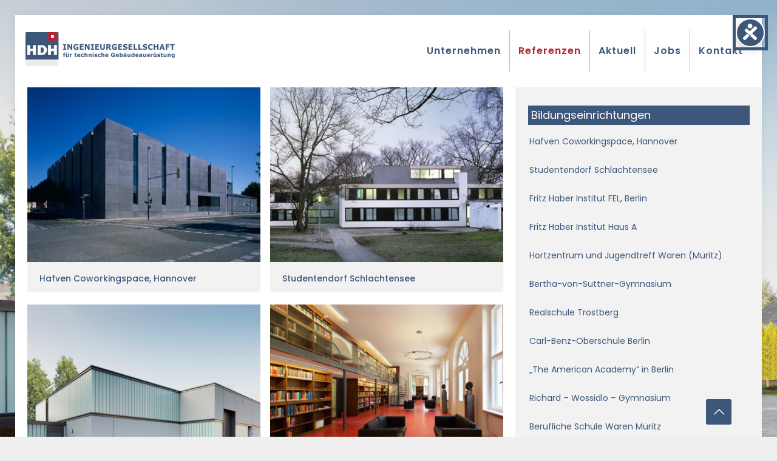

--- FILE ---
content_type: text/html; charset=UTF-8
request_url: https://hdh-ingenieure.de/kat-bildung-index/
body_size: 47234
content:
<!DOCTYPE html><html lang="de" class="no-js " itemscope itemtype="https://schema.org/WebPage" ><head><meta name="generator" content="TYPO3 CMS" />
<!-- 
    This website is powered by TYPO3 - inspiring people to share!
    TYPO3 is a free open source Content Management Framework initially created by Kasper Skaarhoj and licensed under GNU/GPL.
    TYPO3 is copyright 1998-2021 of Kasper Skaarhoj. Extensions are copyright of their respective owners.
    Information and contribution at https://typo3.org/
-->
<meta charset="UTF-8" /><title>Kat Bildung Index &#8211; HDH GmbH</title><meta name='robots' content='max-image-preview:large' /><link rel="alternate" hreflang="de-DE" href="https://hdh-ingenieure.de/kat-bildung-index/"/><meta name="format-detection" content="telephone=no"><meta name="viewport" content="width=device-width, initial-scale=1" /><link rel="shortcut icon" href="https://hdh-ingenieure.de/uploads/2017/08/HDH_Logo.ico" type="image/x-icon" /><link rel="apple-touch-icon" href="https://hdh-ingenieure.de/uploads/2017/08/HDH_Logo_apple_touch_icon.png" /><meta name="theme-color" content="#ffffff" media="(prefers-color-scheme: light)"><meta name="theme-color" content="#ffffff" media="(prefers-color-scheme: dark)"><style>[consent-id]:not(.rcb-content-blocker):not([consent-transaction-complete]):not([consent-visual-use-parent^="children:"]):not([consent-confirm]){opacity:0!important;}
.rcb-content-blocker+.rcb-content-blocker-children-fallback~*{display:none!important;}</style><link rel="preload" href="https://hdh-ingenieure.de/hdh_content/fa618dd729dd4cbc4d6ec808e3e6abc1/dist/1584548189.js" as="script" /><link rel="preload" href="https://hdh-ingenieure.de/hdh_content/fa618dd729dd4cbc4d6ec808e3e6abc1/dist/1742744054.js" as="script" /><link rel="preload" href="https://hdh-ingenieure.de/hdh_plugins/real-cookie-banner-pro/public/lib/animate.css/animate.min.css" as="style" /> <script data-cfasync="false" type="text/javascript" defer src="https://hdh-ingenieure.de/hdh_content/fa618dd729dd4cbc4d6ec808e3e6abc1/dist/1584548189.js" id="real-cookie-banner-pro-vendor-real-cookie-banner-pro-banner-js"></script> <script type="application/json" data-skip-lazy-load="js-extra" data-skip-moving="true" data-no-defer nitro-exclude data-alt-type="application/ld+json" data-dont-merge data-wpmeteor-nooptimize="true" data-cfasync="false" id="a6fd279c9344373bfedf813172340a4931-js-extra">{"slug":"real-cookie-banner-pro","textDomain":"real-cookie-banner","version":"5.2.9","restUrl":"https:\/\/hdh-ingenieure.de\/api-json\/real-cookie-banner\/v1\/","restNamespace":"real-cookie-banner\/v1","restPathObfuscateOffset":"196b5104732f9c67","restRoot":"https:\/\/hdh-ingenieure.de\/api-json\/","restQuery":{"_v":"5.2.9","_locale":"user"},"restNonce":"439905a638","restRecreateNonceEndpoint":"https:\/\/hdh-ingenieure.de\/hdh-login\/admin-ajax.php?action=rest-nonce","publicUrl":"https:\/\/hdh-ingenieure.de\/hdh_plugins\/real-cookie-banner-pro\/public\/","chunkFolder":"dist","chunksLanguageFolder":"https:\/\/hdh-ingenieure.de\/hdh_content\/languages\/mo-cache\/real-cookie-banner-pro\/","chunks":{"chunk-config-tab-blocker.lite.js":["de_DE-83d48f038e1cf6148175589160cda67e","de_DE-e5c2f3318cd06f18a058318f5795a54b","de_DE-76129424d1eb6744d17357561a128725","de_DE-d3d8ada331df664d13fa407b77bc690b"],"chunk-config-tab-blocker.pro.js":["de_DE-ddf5ae983675e7b6eec2afc2d53654a2","de_DE-487d95eea292aab22c80aa3ae9be41f0","de_DE-ab0e642081d4d0d660276c9cebfe9f5d","de_DE-0f5f6074a855fa677e6086b82145bd50"],"chunk-config-tab-consent.lite.js":["de_DE-3823d7521a3fc2857511061e0d660408"],"chunk-config-tab-consent.pro.js":["de_DE-9cb9ecf8c1e8ce14036b5f3a5e19f098"],"chunk-config-tab-cookies.lite.js":["de_DE-1a51b37d0ef409906245c7ed80d76040","de_DE-e5c2f3318cd06f18a058318f5795a54b","de_DE-76129424d1eb6744d17357561a128725"],"chunk-config-tab-cookies.pro.js":["de_DE-572ee75deed92e7a74abba4b86604687","de_DE-487d95eea292aab22c80aa3ae9be41f0","de_DE-ab0e642081d4d0d660276c9cebfe9f5d"],"chunk-config-tab-dashboard.lite.js":["de_DE-f843c51245ecd2b389746275b3da66b6"],"chunk-config-tab-dashboard.pro.js":["de_DE-ae5ae8f925f0409361cfe395645ac077"],"chunk-config-tab-import.lite.js":["de_DE-66df94240f04843e5a208823e466a850"],"chunk-config-tab-import.pro.js":["de_DE-e5fee6b51986d4ff7a051d6f6a7b076a"],"chunk-config-tab-licensing.lite.js":["de_DE-e01f803e4093b19d6787901b9591b5a6"],"chunk-config-tab-licensing.pro.js":["de_DE-4918ea9704f47c2055904e4104d4ffba"],"chunk-config-tab-scanner.lite.js":["de_DE-b10b39f1099ef599835c729334e38429"],"chunk-config-tab-scanner.pro.js":["de_DE-752a1502ab4f0bebfa2ad50c68ef571f"],"chunk-config-tab-settings.lite.js":["de_DE-37978e0b06b4eb18b16164a2d9c93a2c"],"chunk-config-tab-settings.pro.js":["de_DE-e59d3dcc762e276255c8989fbd1f80e3"],"chunk-config-tab-tcf.lite.js":["de_DE-4f658bdbf0aa370053460bc9e3cd1f69","de_DE-e5c2f3318cd06f18a058318f5795a54b","de_DE-d3d8ada331df664d13fa407b77bc690b"],"chunk-config-tab-tcf.pro.js":["de_DE-e1e83d5b8a28f1f91f63b9de2a8b181a","de_DE-487d95eea292aab22c80aa3ae9be41f0","de_DE-0f5f6074a855fa677e6086b82145bd50"]},"others":{"customizeValuesBanner":"{\"layout\":{\"type\":\"dialog\",\"maxHeightEnabled\":false,\"maxHeight\":740,\"dialogMaxWidth\":640,\"dialogPosition\":\"middleCenter\",\"dialogMargin\":[0,20,20,0],\"bannerPosition\":\"bottom\",\"bannerMaxWidth\":1024,\"dialogBorderRadius\":5,\"borderRadius\":5,\"animationIn\":\"fadeInUp\",\"animationInDuration\":500,\"animationInOnlyMobile\":false,\"animationOut\":\"flipOutX\",\"animationOutDuration\":500,\"animationOutOnlyMobile\":false,\"overlay\":true,\"overlayBg\":\"#000000\",\"overlayBgAlpha\":38,\"overlayBlur\":2},\"decision\":{\"acceptAll\":\"button\",\"acceptEssentials\":\"button\",\"showCloseIcon\":true,\"acceptIndividual\":\"link\",\"buttonOrder\":\"all,essential,save,individual\",\"showGroups\":true,\"groupsFirstView\":true,\"saveButton\":\"afterChangeAll\"},\"design\":{\"bg\":\"#ffffff\",\"textAlign\":\"justify\",\"linkTextDecoration\":\"underline\",\"borderWidth\":0,\"borderColor\":\"#ffffff\",\"fontSize\":13,\"fontColor\":\"#3c577a\",\"fontInheritFamily\":true,\"fontFamily\":\"Arial, Helvetica, sans-serif\",\"fontWeight\":\"normal\",\"boxShadowEnabled\":true,\"boxShadowOffsetX\":0,\"boxShadowOffsetY\":5,\"boxShadowBlurRadius\":13,\"boxShadowSpreadRadius\":0,\"boxShadowColor\":\"#000000\",\"boxShadowColorAlpha\":20},\"headerDesign\":{\"inheritBg\":true,\"bg\":\"#f4f4f4\",\"inheritTextAlign\":true,\"textAlign\":\"center\",\"padding\":[10,20,10,20],\"logo\":\"https:\\\/\\\/hdh-ingenieure.de\\\/wp-content\\\/uploads\\\/2017\\\/08\\\/HDH_Logo_apple_touch_icon.png\",\"logoRetina\":\"\",\"logoMaxHeight\":50,\"logoPosition\":\"left\",\"logoMargin\":[0,15,0,0],\"fontSize\":18,\"fontColor\":\"#153961\",\"fontInheritFamily\":true,\"fontFamily\":\"Arial, Helvetica, sans-serif\",\"fontWeight\":\"normal\",\"borderWidth\":0,\"borderColor\":\"#efefef\",\"logoFitDim\":[50,50],\"logoAlt\":\"Blaues quadratisches Logo mit den wei\\u00dfen Buchstaben HDH und einem kleinen roten Quadrat mit wei\\u00dfer Mitte in der oberen rechten Ecke.\"},\"bodyDesign\":{\"padding\":[15,20,-5,20],\"descriptionInheritFontSize\":false,\"descriptionFontSize\":11,\"dottedGroupsInheritFontSize\":false,\"dottedGroupsFontSize\":13,\"dottedGroupsBulletColor\":\"#3c577a\",\"teachingsInheritTextAlign\":true,\"teachingsTextAlign\":\"center\",\"teachingsSeparatorActive\":true,\"teachingsSeparatorWidth\":996,\"teachingsSeparatorHeight\":1,\"teachingsSeparatorColor\":\"#3c577a\",\"teachingsInheritFontSize\":false,\"teachingsFontSize\":10,\"teachingsInheritFontColor\":false,\"teachingsFontColor\":\"#7c7c7c\",\"accordionMargin\":[10,0,5,0],\"accordionPadding\":[5,10,5,10],\"accordionArrowType\":\"outlined\",\"accordionArrowColor\":\"#15779b\",\"accordionBg\":\"#ffffff\",\"accordionActiveBg\":\"#f9f9f9\",\"accordionHoverBg\":\"#efefef\",\"accordionBorderWidth\":1,\"accordionBorderColor\":\"#efefef\",\"accordionTitleFontSize\":12,\"accordionTitleFontColor\":\"#2b2b2b\",\"accordionTitleFontWeight\":\"normal\",\"accordionDescriptionMargin\":[5,0,0,0],\"accordionDescriptionFontSize\":12,\"accordionDescriptionFontColor\":\"#828282\",\"accordionDescriptionFontWeight\":\"normal\",\"acceptAllOneRowLayout\":false,\"acceptAllPadding\":[10,10,10,10],\"acceptAllBg\":\"#3c577a\",\"acceptAllTextAlign\":\"center\",\"acceptAllFontSize\":18,\"acceptAllFontColor\":\"#ffffff\",\"acceptAllFontWeight\":\"normal\",\"acceptAllBorderWidth\":0,\"acceptAllBorderColor\":\"#000000\",\"acceptAllHoverBg\":\"#5c769b\",\"acceptAllHoverFontColor\":\"#ffffff\",\"acceptAllHoverBorderColor\":\"#000000\",\"acceptEssentialsUseAcceptAll\":true,\"acceptEssentialsButtonType\":\"\",\"acceptEssentialsPadding\":[10,10,10,10],\"acceptEssentialsBg\":\"#dbdbdb\",\"acceptEssentialsTextAlign\":\"center\",\"acceptEssentialsFontSize\":18,\"acceptEssentialsFontColor\":\"#0a0a0a\",\"acceptEssentialsFontWeight\":\"normal\",\"acceptEssentialsBorderWidth\":0,\"acceptEssentialsBorderColor\":\"#153961\",\"acceptEssentialsHoverBg\":\"#e8e8e8\",\"acceptEssentialsHoverFontColor\":\"#000000\",\"acceptEssentialsHoverBorderColor\":\"#000000\",\"acceptIndividualPadding\":[5,5,5,5],\"acceptIndividualBg\":\"#ffffff\",\"acceptIndividualTextAlign\":\"center\",\"acceptIndividualFontSize\":14,\"acceptIndividualFontColor\":\"#3c577a\",\"acceptIndividualFontWeight\":\"normal\",\"acceptIndividualBorderWidth\":0,\"acceptIndividualBorderColor\":\"#000000\",\"acceptIndividualHoverBg\":\"#ffffff\",\"acceptIndividualHoverFontColor\":\"#3c577a\",\"acceptIndividualHoverBorderColor\":\"#000000\"},\"footerDesign\":{\"poweredByLink\":false,\"inheritBg\":false,\"bg\":\"#ededed\",\"inheritTextAlign\":false,\"textAlign\":\"center\",\"padding\":[10,20,10,20],\"fontSize\":13,\"fontColor\":\"#7c7c7c\",\"fontInheritFamily\":true,\"fontFamily\":\"Arial, Helvetica, sans-serif\",\"fontWeight\":\"normal\",\"hoverFontColor\":\"#2b2b2b\",\"borderWidth\":1,\"borderColor\":\"#efefef\",\"languageSwitcher\":\"flags\"},\"texts\":{\"headline\":\"Privatsph\\u00e4re-Einstellungen\",\"description\":\"Wir verwenden Cookies und \\u00e4hnliche Technologien auf unserer Website und verarbeiten Ihre personenbezogenen Daten (z.B. IP-Adresse), um z.B. Inhalte und Anzeigen zu personalisieren, Medien von Drittanbietern einzubinden oder Zugriffe auf unsere Website zu analysieren. Die Datenverarbeitung kann auch erst in Folge gesetzter Cookies stattfinden. Wir geben diese Daten an Dritte weiter, die wir in den Privatsph\\u00e4re-Einstellungen benennen.<br \\\/><br \\\/>Die Datenverarbeitung kann mit Ihrer Einwilligung oder auf Basis eines berechtigten Interesses erfolgen, dem Sie in den Privatsph\\u00e4re-Einstellungen widersprechen k\\u00f6nnen. Sie haben das Recht, Ihre Einwilligung nicht zu erteilen und Ihre Einwilligung zu einem sp\\u00e4teren Zeitpunkt zu \\u00e4ndern oder zu widerrufen. Weitere Informationen \\u00fcber die Verwendung Ihrer Daten finden Sie in unserer {{privacyPolicy}}Datenschutzerkl\\u00e4rung{{\\\/privacyPolicy}}.\",\"acceptAll\":\"Alle akzeptieren\",\"acceptEssentials\":\"Weiter ohne Einwilligung\",\"acceptIndividual\":\"Privatsph\\u00e4re-Einstellungen individuell festlegen\",\"poweredBy\":\"5\",\"dataProcessingInUnsafeCountries\":\"Einige Dienste verarbeiten personenbezogene Daten in unsicheren Drittl\\u00e4ndern. Indem Sie in die Nutzung dieser Services einwilligen, erkl\\u00e4ren Sie sich auch mit der Verarbeitung Ihrer Daten in diesen unsicheren Drittl\\u00e4ndern gem\\u00e4\\u00df {{legalBasis}} einverstanden. Dies birgt das Risiko, dass Ihre Daten von Beh\\u00f6rden zu Kontroll- und \\u00dcberwachungszwecken verarbeitet werden, m\\u00f6glicherweise ohne die M\\u00f6glichkeit eines Rechtsbehelfs.\",\"ageNoticeBanner\":\"Sie sind unter {{minAge}} Jahre alt? Dann k\\u00f6nnen Sie nicht in optionale Services einwilligen. Bitten Sie Ihre Eltern oder Erziehungsberechtigten, mit Ihnen in diese Services einzuwilligen.\",\"ageNoticeBlocker\":\"Sie sind unter {{minAge}} Jahre alt? Leider d\\u00fcrfen Sie diesem Service nicht selbst zustimmen, um diese Inhalte zu sehen. Bitten Sie Ihre Eltern oder Erziehungsberechtigten, dem Service mit Ihnen zuzustimmen!\",\"listServicesNotice\":\"Indem Sie alle Services akzeptieren, erlauben Sie, dass {{services}} geladen werden. Diese sind nach ihrem Zweck in Gruppen {{serviceGroups}} unterteilt (Zugeh\\u00f6rigkeit durch hochgestellte Zahlen gekennzeichnet).\",\"listServicesLegitimateInterestNotice\":\"Au\\u00dferdem werden die {{services}} auf der Grundlage eines berechtigten Interesses geladen.\",\"tcfStacksCustomName\":\"Services mit verschiedenen Zwecken au\\u00dferhalb des TCF-Standards\",\"tcfStacksCustomDescription\":\"Services, die Einwilligungen nicht \\u00fcber den TCF-Standard, sondern \\u00fcber andere Technologien teilen. Diese werden nach ihrem Zweck in mehrere Gruppen unterteilt. Einige davon werden aufgrund eines berechtigten Interesses genutzt (z.B. Gefahrenabwehr), andere werden nur mit deiner Einwilligung genutzt. Details zu den einzelnen Gruppen und Zwecken der Services findest du in den individuellen Privatsph\\u00e4re-Einstellungen.\",\"consentForwardingExternalHosts\":\"Ihre Einwilligung gilt auch auf {{websites}}.\",\"blockerHeadline\":\"{{name}} aufgrund von Privatsph\\u00e4re-Einstellungen blockiert\",\"blockerLinkShowMissing\":\"Alle Services anzeigen, denen Sie noch zustimmen m\\u00fcssen\",\"blockerLoadButton\":\"Erforderliche Services akzeptieren und Inhalte laden\",\"blockerAcceptInfo\":\"Durch das Laden der blockierten Inhalte werden Ihre Privatsph\\u00e4ren-Einstellungen angepasst. Inhalte von diesem Service werden in Zukunft nicht mehr blockiert. Sie haben das Recht, Ihre Entscheidung jederzeit zu widerrufen oder zu \\u00e4ndern.\",\"stickyHistory\":\"Historie der Privatsph\\u00e4re-Einstellungen\",\"stickyRevoke\":\"Einwilligungen widerrufen\",\"stickyRevokeSuccessMessage\":\"Du hast die Einwilligung f\\u00fcr Services mit dessen Cookies und Verarbeitung personenbezogener Daten erfolgreich widerrufen. Die Seite wird jetzt neu geladen!\",\"stickyChange\":\"Privatsph\\u00e4re-Einstellungen \\u00e4ndern\"},\"individualLayout\":{\"inheritDialogMaxWidth\":false,\"dialogMaxWidth\":970,\"inheritBannerMaxWidth\":true,\"bannerMaxWidth\":1980,\"descriptionTextAlign\":\"left\"},\"group\":{\"checkboxBg\":\"#f0f0f0\",\"checkboxBorderWidth\":1,\"checkboxBorderColor\":\"#d2d2d2\",\"checkboxActiveColor\":\"#ffffff\",\"checkboxActiveBg\":\"#153961\",\"checkboxActiveBorderColor\":\"#000000\",\"groupInheritBg\":true,\"groupBg\":\"#f4f4f4\",\"groupPadding\":[15,15,15,15],\"groupSpacing\":0,\"groupBorderRadius\":5,\"groupBorderWidth\":0,\"groupBorderColor\":\"#f4f4f4\",\"headlineFontSize\":14,\"headlineFontWeight\":\"normal\",\"headlineFontColor\":\"#2b2b2b\",\"descriptionFontSize\":11,\"descriptionFontColor\":\"#7c7c7c\",\"linkColor\":\"#7c7c7c\",\"linkHoverColor\":\"#2b2b2b\",\"detailsHideLessRelevant\":true},\"saveButton\":{\"useAcceptAll\":true,\"type\":\"button\",\"padding\":[10,10,10,10],\"bg\":\"#efefef\",\"textAlign\":\"center\",\"fontSize\":18,\"fontColor\":\"#0a0a0a\",\"fontWeight\":\"normal\",\"borderWidth\":0,\"borderColor\":\"#000000\",\"hoverBg\":\"#e8e8e8\",\"hoverFontColor\":\"#000000\",\"hoverBorderColor\":\"#000000\"},\"individualTexts\":{\"headline\":\"Individuelle Privatsph\\u00e4re-Einstellungen\",\"description\":\"Wir verwenden Cookies und \\u00e4hnliche Technologien auf unserer Website und verarbeiten Ihre personenbezogenen Daten (z.B. IP-Adresse), um z.B. Inhalte und Anzeigen zu personalisieren, Medien von Drittanbietern einzubinden oder Zugriffe auf unsere Website zu analysieren. Die Datenverarbeitung kann auch erst in Folge gesetzter Cookies stattfinden. Wir geben diese Daten an Dritte weiter, die wir in den Privatsph\\u00e4re-Einstellungen benennen.<br \\\/><br \\\/>Die Datenverarbeitung kann mit Ihrer Einwilligung oder auf Basis eines berechtigten Interesses erfolgen, dem Sie in den Privatsph\\u00e4re-Einstellungen widersprechen k\\u00f6nnen. Sie haben das Recht, Ihre Einwilligung nicht zu erteilen und Ihre Einwilligung zu einem sp\\u00e4teren Zeitpunkt zu \\u00e4ndern oder zu widerrufen. Weitere Informationen \\u00fcber die Verwendung Ihrer Daten finden Sie in unserer {{privacyPolicy}}Datenschutzerkl\\u00e4rung{{\\\/privacyPolicy}}.<br \\\/><br \\\/>Nachstehend finden Sie eine \\u00dcbersicht \\u00fcber alle von dieser Website genutzten Services. Sie k\\u00f6nnen detaillierte Informationen zu jedem Service einsehen und diesen einzeln zustimmen oder von Ihrem Widerspruchsrecht Gebrauch machen.\",\"save\":\"Individuelle Auswahlen speichern\",\"showMore\":\"Service-Informationen anzeigen\",\"hideMore\":\"Service-Informationen ausblenden\",\"postamble\":\"\"},\"mobile\":{\"enabled\":true,\"maxHeight\":400,\"hideHeader\":false,\"alignment\":\"bottom\",\"scalePercent\":90,\"scalePercentVertical\":-50},\"sticky\":{\"enabled\":false,\"animationsEnabled\":true,\"alignment\":\"left\",\"bubbleBorderRadius\":50,\"icon\":\"fingerprint\",\"iconCustom\":\"\",\"iconCustomRetina\":\"\",\"iconSize\":30,\"iconColor\":\"#ffffff\",\"bubbleMargin\":[10,20,20,20],\"bubblePadding\":15,\"bubbleBg\":\"#15779b\",\"bubbleBorderWidth\":0,\"bubbleBorderColor\":\"#10556f\",\"boxShadowEnabled\":true,\"boxShadowOffsetX\":0,\"boxShadowOffsetY\":2,\"boxShadowBlurRadius\":5,\"boxShadowSpreadRadius\":1,\"boxShadowColor\":\"#105b77\",\"boxShadowColorAlpha\":40,\"bubbleHoverBg\":\"#ffffff\",\"bubbleHoverBorderColor\":\"#000000\",\"hoverIconColor\":\"#000000\",\"hoverIconCustom\":\"\",\"hoverIconCustomRetina\":\"\",\"menuFontSize\":16,\"menuBorderRadius\":5,\"menuItemSpacing\":10,\"menuItemPadding\":[5,10,5,10]},\"customCss\":{\"css\":\"\",\"antiAdBlocker\":\"y\"}}","isPro":true,"showProHints":false,"proUrl":"https:\/\/devowl.io\/de\/go\/real-cookie-banner?source=rcb-lite","showLiteNotice":false,"frontend":{"groups":"[{\"id\":94,\"name\":\"Essenziell\",\"slug\":\"essenziell\",\"description\":\"Essenzielle Services sind f\\u00fcr die grundlegende Funktionalit\\u00e4t der Website erforderlich. Sie enthalten nur technisch notwendige Services. Diesen Services kann nicht widersprochen werden.\",\"isEssential\":true,\"isDefault\":true,\"items\":[{\"id\":2730,\"name\":\"Wordfence\",\"purpose\":\"Wordfence sichert diese Website vor Angriffen verschiedener Art. Cookies werden verwendet, um die Berechtigungen des Benutzers vor dem Zugriff auf WordPress zu pr\\u00fcfen, um Administratoren zu benachrichtigen, wenn sich ein Benutzer mit einem neuen Ger\\u00e4t oder Standort anmeldet, und um definierte L\\u00e4nderbeschr\\u00e4nkungen durch speziell pr\\u00e4parierte Links zu umgehen.\",\"providerContact\":{\"phone\":\"\",\"email\":\"\",\"link\":\"\"},\"isProviderCurrentWebsite\":true,\"provider\":\"HDH GmbH\",\"uniqueName\":\"wordfence\",\"isEmbeddingOnlyExternalResources\":false,\"legalBasis\":\"consent\",\"dataProcessingInCountries\":[],\"dataProcessingInCountriesSpecialTreatments\":[],\"technicalDefinitions\":[{\"type\":\"http\",\"name\":\"wfwaf-authcookie-*\",\"host\":\"hdh-ingenieure.de\",\"duration\":1,\"durationUnit\":\"y\",\"isSessionDuration\":false,\"purpose\":\"\"},{\"type\":\"http\",\"name\":\"wf_loginalerted_*\",\"host\":\"hdh-ingenieure.de\",\"duration\":1,\"durationUnit\":\"y\",\"isSessionDuration\":false,\"purpose\":\"\"},{\"type\":\"http\",\"name\":\"wfCBLBypass\",\"host\":\"hdh-ingenieure.de\",\"duration\":1,\"durationUnit\":\"y\",\"isSessionDuration\":false,\"purpose\":\"\"}],\"codeDynamics\":[],\"providerPrivacyPolicyUrl\":\"https:\\\/\\\/hdh-ingenieure.de\\\/datenschutzerklaerung\\\/\",\"providerLegalNoticeUrl\":\"\",\"tagManagerOptInEventName\":\"\",\"tagManagerOptOutEventName\":\"\",\"googleConsentModeConsentTypes\":[],\"executePriority\":10,\"codeOptIn\":\"\",\"executeCodeOptInWhenNoTagManagerConsentIsGiven\":false,\"codeOptOut\":\"\",\"executeCodeOptOutWhenNoTagManagerConsentIsGiven\":false,\"deleteTechnicalDefinitionsAfterOptOut\":false,\"codeOnPageLoad\":\"\",\"presetId\":\"wordfence\"},{\"id\":2683,\"name\":\"Real Cookie Banner\",\"purpose\":\"Real Cookie Banner bittet Website-Besucher um die Einwilligung zum Setzen von Cookies und zur Verarbeitung personenbezogener Daten. Dazu wird jedem Website-Besucher eine UUID (pseudonyme Identifikation des Nutzers) zugewiesen, die bis zum Ablauf des Cookies zur Speicherung der Einwilligung g\\u00fcltig ist. Cookies werden dazu verwendet, um zu testen, ob Cookies gesetzt werden k\\u00f6nnen, um Referenz auf die dokumentierte Einwilligung zu speichern, um zu speichern, in welche Services aus welchen Service-Gruppen der Besucher eingewilligt hat, und, falls Einwilligung nach dem Transparency &amp; Consent Framework (TCF) eingeholt werden, um die Einwilligungen in TCF Partner, Zwecke, besondere Zwecke, Funktionen und besondere Funktionen zu speichern. Im Rahmen der Darlegungspflicht nach DSGVO wird die erhobene Einwilligung vollumf\\u00e4nglich dokumentiert. Dazu z\\u00e4hlt neben den Services und Service-Gruppen, in welche der Besucher eingewilligt hat, und falls Einwilligung nach dem TCF Standard eingeholt werden, in welche TCF Partner, Zwecke und Funktionen der Besucher eingewilligt hat, alle Einstellungen des Cookie Banners zum Zeitpunkt der Einwilligung als auch die technischen Umst\\u00e4nde (z.B. Gr\\u00f6\\u00dfe des Sichtbereichs bei der Einwilligung) und die Nutzerinteraktionen (z.B. Klick auf Buttons), die zur Einwilligung gef\\u00fchrt haben. Die Einwilligung wird pro Sprache einmal erhoben.\",\"providerContact\":{\"phone\":\"\",\"email\":\"\",\"link\":\"\"},\"isProviderCurrentWebsite\":true,\"provider\":\"HDH GmbH\",\"uniqueName\":\"real-cookie-banner\",\"isEmbeddingOnlyExternalResources\":false,\"legalBasis\":\"legal-requirement\",\"dataProcessingInCountries\":[],\"dataProcessingInCountriesSpecialTreatments\":[],\"technicalDefinitions\":[{\"type\":\"http\",\"name\":\"real_cookie_banner*\",\"host\":\".hdh-ingenieure.de\",\"duration\":365,\"durationUnit\":\"d\",\"isSessionDuration\":false,\"purpose\":\"Eindeutiger Identifikator f\\u00fcr die Einwilligung, aber nicht f\\u00fcr den Website-Besucher. Revisionshash f\\u00fcr die Einstellungen des Cookie-Banners (Texte, Farben, Funktionen, Servicegruppen, Dienste, Content Blocker usw.). IDs f\\u00fcr eingewilligte Services und Service-Gruppen.\"},{\"type\":\"http\",\"name\":\"real_cookie_banner*-tcf\",\"host\":\".hdh-ingenieure.de\",\"duration\":365,\"durationUnit\":\"d\",\"isSessionDuration\":false,\"purpose\":\"Im Rahmen von TCF gesammelte Einwilligungen, die im TC-String-Format gespeichert werden, einschlie\\u00dflich TCF-Vendoren, -Zwecke, -Sonderzwecke, -Funktionen und -Sonderfunktionen.\"},{\"type\":\"http\",\"name\":\"real_cookie_banner*-gcm\",\"host\":\".hdh-ingenieure.de\",\"duration\":365,\"durationUnit\":\"d\",\"isSessionDuration\":false,\"purpose\":\"Die im Google Consent Mode gesammelten Einwilligungen in die verschiedenen Einwilligungstypen (Zwecke) werden f\\u00fcr alle mit dem Google Consent Mode kompatiblen Services gespeichert.\"},{\"type\":\"http\",\"name\":\"real_cookie_banner-test\",\"host\":\".hdh-ingenieure.de\",\"duration\":365,\"durationUnit\":\"d\",\"isSessionDuration\":false,\"purpose\":\"Cookie, der gesetzt wurde, um die Funktionalit\\u00e4t von HTTP-Cookies zu testen. Wird sofort nach dem Test gel\\u00f6scht.\"},{\"type\":\"local\",\"name\":\"real_cookie_banner*\",\"host\":\"https:\\\/\\\/hdh-ingenieure.de\",\"duration\":1,\"durationUnit\":\"d\",\"isSessionDuration\":false,\"purpose\":\"Eindeutiger Identifikator f\\u00fcr die Einwilligung, aber nicht f\\u00fcr den Website-Besucher. Revisionshash f\\u00fcr die Einstellungen des Cookie-Banners (Texte, Farben, Funktionen, Service-Gruppen, Services, Content Blocker usw.). IDs f\\u00fcr eingewilligte Services und Service-Gruppen. Wird nur solange gespeichert, bis die Einwilligung auf dem Website-Server dokumentiert ist.\"},{\"type\":\"local\",\"name\":\"real_cookie_banner*-tcf\",\"host\":\"https:\\\/\\\/hdh-ingenieure.de\",\"duration\":1,\"durationUnit\":\"d\",\"isSessionDuration\":false,\"purpose\":\"Im Rahmen von TCF gesammelte Einwilligungen werden im TC-String-Format gespeichert, einschlie\\u00dflich TCF Vendoren, Zwecke, besondere Zwecke, Funktionen und besondere Funktionen. Wird nur solange gespeichert, bis die Einwilligung auf dem Website-Server dokumentiert ist.\"},{\"type\":\"local\",\"name\":\"real_cookie_banner*-gcm\",\"host\":\"https:\\\/\\\/hdh-ingenieure.de\",\"duration\":1,\"durationUnit\":\"d\",\"isSessionDuration\":false,\"purpose\":\"Im Rahmen des Google Consent Mode erfasste Einwilligungen werden f\\u00fcr alle mit dem Google Consent Mode kompatiblen Services in Einwilligungstypen (Zwecke) gespeichert. Wird nur solange gespeichert, bis die Einwilligung auf dem Website-Server dokumentiert ist.\"},{\"type\":\"local\",\"name\":\"real_cookie_banner-consent-queue*\",\"host\":\"https:\\\/\\\/hdh-ingenieure.de\",\"duration\":1,\"durationUnit\":\"d\",\"isSessionDuration\":false,\"purpose\":\"Lokale Zwischenspeicherung (Caching) der Auswahl im Cookie-Banner, bis der Server die Einwilligung dokumentiert; Dokumentation periodisch oder bei Seitenwechseln versucht, wenn der Server nicht verf\\u00fcgbar oder \\u00fcberlastet ist.\"}],\"codeDynamics\":[],\"providerPrivacyPolicyUrl\":\"https:\\\/\\\/hdh-ingenieure.de\\\/datenschutzerklaerung-neu\\\/\",\"providerLegalNoticeUrl\":\"\",\"tagManagerOptInEventName\":\"\",\"tagManagerOptOutEventName\":\"\",\"googleConsentModeConsentTypes\":[],\"executePriority\":10,\"codeOptIn\":\"\",\"executeCodeOptInWhenNoTagManagerConsentIsGiven\":false,\"codeOptOut\":\"\",\"executeCodeOptOutWhenNoTagManagerConsentIsGiven\":false,\"deleteTechnicalDefinitionsAfterOptOut\":false,\"codeOnPageLoad\":\"\",\"presetId\":\"real-cookie-banner\"}]},{\"id\":95,\"name\":\"Funktional\",\"slug\":\"funktional\",\"description\":\"Funktionale Services sind notwendig, um \\u00fcber die wesentliche Funktionalit\\u00e4t der Website hinausgehende Features wie h\\u00fcbschere Schriftarten, Videowiedergabe oder interaktive Web 2.0-Features bereitzustellen. Inhalte von z.B. Video- und Social Media-Plattformen sind standardm\\u00e4\\u00dfig gesperrt und k\\u00f6nnen zugestimmt werden. Wenn dem Service zugestimmt wird, werden diese Inhalte automatisch ohne weitere manuelle Einwilligung geladen.\",\"isEssential\":false,\"isDefault\":true,\"items\":[{\"id\":2728,\"name\":\"Google Maps\",\"purpose\":\"Google Maps zeigt Karten auf der Website als Iframe oder \\u00fcber JavaScript direkt eingebettet als Teil der Website an. Auf dem Client-Ger\\u00e4t des Nutzers werden keine Cookies im technischen Sinne gesetzt, aber es werden technische und pers\\u00f6nliche Daten wie z.B. die IP-Adresse vom Client an den Server des Diensteanbieters \\u00fcbertragen, um die Nutzung des Dienstes zu erm\\u00f6glichen.\",\"providerContact\":{\"phone\":\"+1 650 253 0000\",\"email\":\"dpo-google@google.com\",\"link\":\"https:\\\/\\\/support.google.com\\\/\"},\"isProviderCurrentWebsite\":false,\"provider\":\"Google Ireland Limited, Gordon House, Barrow Street, Dublin 4, Irland\",\"uniqueName\":\"google-maps\",\"isEmbeddingOnlyExternalResources\":true,\"legalBasis\":\"consent\",\"dataProcessingInCountries\":[\"US\"],\"dataProcessingInCountriesSpecialTreatments\":[],\"technicalDefinitions\":[{\"type\":\"http\",\"name\":\"\",\"host\":\"\",\"duration\":0,\"durationUnit\":\"y\",\"isSessionDuration\":false,\"purpose\":\"\"}],\"codeDynamics\":[],\"providerPrivacyPolicyUrl\":\"https:\\\/\\\/policies.google.com\\\/privacy\",\"providerLegalNoticeUrl\":\"https:\\\/\\\/www.google.de\\\/contact\\\/impressum.html\",\"tagManagerOptInEventName\":\"\",\"tagManagerOptOutEventName\":\"\",\"googleConsentModeConsentTypes\":[],\"executePriority\":10,\"codeOptIn\":\"\",\"executeCodeOptInWhenNoTagManagerConsentIsGiven\":false,\"codeOptOut\":\"\",\"executeCodeOptOutWhenNoTagManagerConsentIsGiven\":false,\"deleteTechnicalDefinitionsAfterOptOut\":false,\"codeOnPageLoad\":\"\",\"presetId\":\"google-maps\"}]}]","links":[{"id":2795,"label":"Datenschutzerkl\u00e4rung","pageType":"privacyPolicy","isExternalUrl":false,"pageId":2709,"url":"https:\/\/hdh-ingenieure.de\/datenschutzerklaerung\/","hideCookieBanner":true,"isTargetBlank":true},{"id":2796,"label":"Impressum","pageType":"legalNotice","isExternalUrl":false,"pageId":2075,"url":"https:\/\/hdh-ingenieure.de\/impressum-2\/","hideCookieBanner":true,"isTargetBlank":true}],"websiteOperator":{"address":"HDH GmbH, Warensh\u00f6fer Weg 2c, 17192 Waren (M\u00fcritz)","country":"DE","contactEmail":"base64-encoded:d2FyZW5AaGRoLWluZ2VuaWV1cmUuZGU=","contactPhone":"","contactFormUrl":false},"blocker":[{"id":2814,"name":"Google Maps","description":"Einige Services verarbeiten personenbezogene Daten in den USA. Indem Sie der Nutzung dieser Services zustimmen, erkl\u00e4ren Sie sich auch mit der Verarbeitung Ihrer Daten in den USA gem\u00e4\u00df Art. 49 (1) lit. a DSGVO einverstanden. Die USA werden vom EuGH als ein Land mit einem unzureichenden Datenschutzniveau nach EU-Standards angesehen. Insbesondere besteht das Risiko, dass Ihre Daten von US-Beh\u00f6rden zu Kontroll- und \u00dcberwachungszwecken verarbeitet werden, unter Umst\u00e4nden ohne die M\u00f6glichkeit eines Rechtsbehelfs.","rules":["*maps.google.com*","*google.*\/maps*","*maps.googleapis.com*","*maps.gstatic.com*","*google.maps.Map(*","div[data-settings*=\"wpgmza_\"]","*\/wp-content\/plugins\/wp-google-maps\/js\/*","*\/wp-content\/plugins\/wp-google-maps-pro\/js\/*","div[class=\"gmp_map_opts\"]","div[class=\"et_pb_map\"]","div[class*=\"uncode-gmaps-widget\"]","*uncode.gmaps*.js*","*dynamic-google-maps.js*","*@googlemaps\/markerclustererplus\/*","div[data-widget_type*=\"dyncontel-acf-google-maps\"]","*\/wp-content\/plugins\/wp-google-map-gold\/assets\/js\/*","*\/wp-content\/plugins\/wp-google-map-plugin\/assets\/js\/*","*\/wp-content\/plugins\/wp-google-maps-gold\/js\/*",".data(\"wpgmp_maps\")","div[class*=\"wpgmp_map_container\"]","div[data-map-provider=\"google\"]","div[class*=\"module-maps-pro\"]","div[id=\"wpsl-wrap\"]","*\/wp-content\/plugins\/wp-store-locator\/js\/*","script[id=\"google-maps-infobox-js\"]","*google.maps.event*","div[class*=\"fusion-google-map\"]","*\/wp-content\/plugins\/extensions-for-elementor\/assets\/lib\/gmap3\/gmap3*","div[class*=\"elementor-widget-ee-mb-google-map\"]","div[class*=\"mec-events-meta-group-gmap\"]","*\/wp-content\/plugins\/modern-events-calendar\/assets\/packages\/richmarker\/richmarker*","*\/wp-content\/plugins\/modern-events-calendar\/assets\/js\/googlemap*",".mecGoogleMaps(","div[class*=\"google_map_shortcode_wrapper\"]","*\/wp-content\/themes\/wpresidence\/js\/google_js\/google_map_code_listing*","*\/wp-content\/themes\/wpresidence\/js\/google_js\/google_map_code.js*","*\/wp-content\/themes\/wpresidence\/js\/infobox*","div[class*=\"elementor-widget-premium-addon-maps\"]","div[class*=\"premium-maps-container\"]","*\/wp-content\/plugins\/premium-addons-for-elementor\/assets\/frontend\/min-js\/premium-maps.min.js*","section[class*=\"ff-map\"]","*\/wp-content\/themes\/ark\/assets\/plugins\/google-map*","*\/wp-content\/themes\/ark\/assets\/scripts\/components\/google-map*","*\/wp-content\/plugins\/ultimate-elementor\/assets\/min-js\/uael-google-map*","div[class*=\"elementor-widget-uael-google-map\"]","div[class*=\"wpforms-geolocation-map\"]","*\/wp-content\/plugins\/wpforms-geolocation\/assets\/js\/wpforms-geolocation-google-api*","iframe[src*=\"callback=map-iframe\"]","*\/wp-content\/plugins\/immomakler\/vendors\/gmaps\/*","*\/wp-content\/plugins\/codespacing-progress-map\/assets\/js\/*","div[class*=\"codespacing_progress_map_area\"]","div[class*=\"qode_google_map\"]","*wp-content\/plugins\/wp-grid-builder-map-facet\/assets\/js*","div[class*=\"wpgb-map-facet\"]","*wp-content\/themes\/my-listing\/assets\/dist\/maps\/google-maps\/*","*wp-content\/themes\/my-listing\/assets\/dist\/explore*","div[class*=\"c27-map\"]","div[class*=\"elementor-widget-case27-explore-widget\"]","*wp-content\/themes\/salient\/js\/build\/map*","div[class*=\"nectar-google-map\"]","div[class=\"hmapsprem_map_container\"]","*\/wp-content\/plugins\/hmapsprem\/assets\/js\/frontend_script.js*","div[class*=\"jet-map\"]","div[class*=\"ginput_container_gfgeo_google_map\"]","div[class*=\"rodich-google-map\"]",".googleMap({","div[class*=\"elementor-widget-jet-engine-maps-listing\"]","*\/wp-content\/plugins\/jet-engine\/assets\/js\/frontend-maps*","*wp-content\/plugins\/jet-engine\/includes\/modules\/maps-listings\/*","*\/wp-content\/plugins\/facetwp-map-facet\/assets\/js\/*","div[class*=\"facetwp-type-map\"]","div[class*=\"eltd_google_map\"]","div[class*=\"cmsmasters_google_map\"]","*wp-content\/plugins\/th-widget-pack\/js\/themo-google-maps.js*","div[class*=\"th-gmap-wrap\"]","div[class*=\"th-map\"]","div[class*=\"ultimate_google_map\"]","div[id=\"asl-storelocator\"]","*wp-content\/plugins\/agile-store-locator*","*wp-content\/plugins\/wp-map-block*","div[class*=\"wpmapblockrender\"]","*wp-content\/themes\/creativo\/assets\/js\/min\/general\/google-maps.min.js*","div[data-id^=\"google_map_element_\"]","div[class*=\"onepress-map\"]","div[class*=\"av_gmaps\"]","*\/wp-content\/themes\/enfold\/framework\/js\/conditional_load\/avia_google_maps*","avf_exclude_assets:avia-google-maps-api","avf_exclude_assets:avia_google_maps_front_script","avf_exclude_assets:avia_google_maps_api_script","div[class*=\"avia-google-maps\"]","div[class*=\"avia-google-map-container\"]","*wp-content\/themes\/woodmart\/js\/scripts\/elements\/googleMap*","*wp-content\/themes\/woodmart\/js\/libs\/maplace*","div[class*=\"elementor-widget-wd_google_map\"]","div[class*=\"elementor-widget-neuron-advanced-google-maps\"]","*wp-content\/plugins\/directories\/assets\/js\/map-googlemaps.min.js*","*wp-content\/plugins\/directories\/assets\/js\/map-googlemaps-*.min.js*","*DRTS.Map.api.getMap(*","div[class*=\"drts-map-container\"]","*\/wp-content\/plugins\/so-widgets-bundle\/js\/sow.google-map*","div[class*=\"so-widget-sow-google-map\"]","div[id^=\"tribe-events-gmap\"]","*\/wp-content\/plugins\/the-events-calendar\/src\/resources\/js\/embedded-map*","div[id^=\"mapp\"][class*=\"mapp-layout\"]","*\/wp-content\/plugins\/mappress-google-maps-for-wordpress\/build\/index_mappress*","div[class*=\"sober-map\"]","div[class*=\"elementor-widget-vehica_location_single_car_widget\"]","div[class*=\"elementor-widget-vehica_map_general_widget\"]","div[class*=\"elementor-widget-eael-google-map\"]","div[class*=\"em-location-map\"]","div[class*=\"em-locations-map\"]","div[class*=\"em-search-geo\"]","div[id=\"em-map\"]","*wp_widget_gd_map*","*wp-content\/plugins\/geodirectory\/assets\/aui\/js\/map.min.js*","*wp-content\/plugins\/geodirectory\/assets\/js\/goMap.min.js*","div[class*=\"geodir_map_container\"]","build_map_ajax_search_param","geodir_show_sub_cat_collapse_button","div[class*=\"mkdf-mwl-map\"]","div[class*=\"w-map provider_google\"]","div[class*=\"bt_bb_google_maps_map\"]","div[class*=\"wpgmza_map\"]","div[class*=\"brxe-map\"]","*\/wp-content\/themes\/bricks\/assets\/js\/libs\/infobox*","div[class*=\"btGoogleMapsWrapper\"]","*\/wp-content\/plugins\/industrial\/bt_gmap*","bt_gmap_init","div[class*=\"bde-google-map\":visualParent(value=children:iframe),keepAttributes(value=class),style(this=height:auto!important;)]","*\/wp-content\/plugins\/estatik*\/assets\/js\/custom\/map*","*\/wp-content\/plugins\/estatik*\/assets\/js\/custom\/shortcode-property-map*","div[class*=\"es-widget-map-wrap\"]","*\/wp-content\/plugins\/supreme-maps-pro\/assets\/google\/*","div[class*=\"supreme_google_map_container\"]","*wp-content\/plugins\/themedraft-core\/elementor-widgets\/assets\/js\/gmap.js*","div[class*=\"elementor-widget-themedraft-map\"]","div[class*=\"td-map-wrapper\"]","*\/wp-content\/plugins\/wd-google-maps\/js\/*","gmwdInitMainMap","div[class*=\"gmwd_container_wrapper\"]","div[class*=\"advanced-gmaps\":keepAttributes(value=class),jQueryHijackEach()]","div[class*=\"wpgmza_map\":keepAttributes(value=class),jQueryHijackEach()][data-maps-engine=\"google-maps\"]","*wp-content\/plugins\/geodirectory\/assets\/js\/geodir-map*","div[class*=\"novo-map-container\"]","*wp-content\/plugins\/novo-map\/*.js*","*jquery.gmap*","div[id^=\"responsive_map-\"]",".gMap({","div[class*=\"elementor-widget-elementskit-google-map\"]","div[class*=\"eut-map-wrapper\"]","*wp-content\/themes\/corpus\/js\/maps*","div[class*=\"etn-front-map\"]","*wp-content\/plugins\/eventin-pro\/assets\/js\/etn-location*","div[class*=\"google-map-wrapper\"]","mfn_google_maps_"],"criteria":"services","tcfVendors":[],"tcfPurposes":[1],"services":[2728],"isVisual":true,"visualType":"hero","visualMediaThumbnail":"0","visualContentType":"map","isVisualDarkMode":false,"visualBlur":0,"visualDownloadThumbnail":false,"visualHeroButtonText":"Karte laden","shouldForceToShowVisual":false,"presetId":"google-maps","visualThumbnail":{"url":"https:\/\/hdh-ingenieure.de\/hdh_plugins\/real-cookie-banner-pro\/public\/images\/visual-content-blocker\/map-light.svg","width":500,"height":310,"hide":["overlay"],"titleType":"center"}}],"languageSwitcher":[],"predefinedDataProcessingInSafeCountriesLists":{"GDPR":["AT","BE","BG","HR","CY","CZ","DK","EE","FI","FR","DE","GR","HU","IE","IS","IT","LI","LV","LT","LU","MT","NL","NO","PL","PT","RO","SK","SI","ES","SE"],"DSG":["CH"],"GDPR+DSG":[],"ADEQUACY_EU":["AD","AR","CA","FO","GG","IL","IM","JP","JE","NZ","KR","CH","GB","UY","US"],"ADEQUACY_CH":["DE","AD","AR","AT","BE","BG","CA","CY","HR","DK","ES","EE","FI","FR","GI","GR","GG","HU","IM","FO","IE","IS","IL","IT","JE","LV","LI","LT","LU","MT","MC","NO","NZ","NL","PL","PT","CZ","RO","GB","SK","SI","SE","UY","US"]},"decisionCookieName":"real_cookie_banner-v:3_blog:1_path:8147223","revisionHash":"ca10970abe097c3c4ea143af24f400c6","territorialLegalBasis":["gdpr-eprivacy"],"setCookiesViaManager":"none","isRespectDoNotTrack":false,"failedConsentDocumentationHandling":"essentials","isAcceptAllForBots":true,"isDataProcessingInUnsafeCountries":true,"isAgeNotice":false,"ageNoticeAgeLimit":16,"isListServicesNotice":true,"isBannerLessConsent":false,"isTcf":false,"isGcm":false,"isGcmListPurposes":true,"hasLazyData":false},"anonymousContentUrl":"https:\/\/hdh-ingenieure.de\/hdh_content\/fa618dd729dd4cbc4d6ec808e3e6abc1\/dist\/","anonymousHash":"fa618dd729dd4cbc4d6ec808e3e6abc1","hasDynamicPreDecisions":false,"isLicensed":true,"isDevLicense":false,"multilingualSkipHTMLForTag":"","isCurrentlyInTranslationEditorPreview":false,"defaultLanguage":"","currentLanguage":"","activeLanguages":[],"context":"","iso3166OneAlpha2":{"AF":"Afghanistan","AL":"Albanien","DZ":"Algerien","AS":"Amerikanisch-Samoa","AD":"Andorra","AO":"Angola","AI":"Anguilla","AQ":"Antarktis","AG":"Antigua und Barbuda","AR":"Argentinien","AM":"Armenien","AW":"Aruba","AZ":"Aserbaidschan","AU":"Australien","BS":"Bahamas","BH":"Bahrain","BD":"Bangladesch","BB":"Barbados","BY":"Belarus","BE":"Belgien","BZ":"Belize","BJ":"Benin","BM":"Bermuda","BT":"Bhutan","BO":"Bolivien","BA":"Bosnien und Herzegowina","BW":"Botswana","BV":"Bouvetinsel","BR":"Brasilien","IO":"Britisches Territorium im Indischen Ozean","BN":"Brunei Darussalam","BG":"Bulgarien","BF":"Burkina Faso","BI":"Burundi","CL":"Chile","CN":"China","CK":"Cookinseln","CR":"Costa Rica","DE":"Deutschland","LA":"Die Laotische Demokratische Volksrepublik","DM":"Dominica","DO":"Dominikanische Republik","DJ":"Dschibuti","DK":"D\u00e4nemark","EC":"Ecuador","SV":"El Salvador","ER":"Eritrea","EE":"Estland","FK":"Falklandinseln (Malwinen)","FJ":"Fidschi","FI":"Finnland","FR":"Frankreich","GF":"Franz\u00f6sisch-Guayana","PF":"Franz\u00f6sisch-Polynesien","TF":"Franz\u00f6sische S\u00fcd- und Antarktisgebiete","FO":"F\u00e4r\u00f6er Inseln","FM":"F\u00f6derierte Staaten von Mikronesien","GA":"Gabun","GM":"Gambia","GE":"Georgien","GH":"Ghana","GI":"Gibraltar","GD":"Grenada","GR":"Griechenland","GL":"Gr\u00f6nland","GP":"Guadeloupe","GU":"Guam","GT":"Guatemala","GG":"Guernsey","GN":"Guinea","GW":"Guinea-Bissau","GY":"Guyana","HT":"Haiti","HM":"Heard und die McDonaldinseln","VA":"Heiliger Stuhl (Staat Vatikanstadt)","HN":"Honduras","HK":"Hong Kong","IN":"Indien","ID":"Indonesien","IQ":"Irak","IE":"Irland","IR":"Islamische Republik Iran","IS":"Island","IM":"Isle of Man","IL":"Israel","IT":"Italien","JM":"Jamaika","JP":"Japan","YE":"Jemen","JE":"Jersey","JO":"Jordanien","VG":"Jungferninseln, Britisch","VI":"Jungferninseln, U.S.","KY":"Kaimaninseln","KH":"Kambodscha","CM":"Kamerun","CA":"Kanada","CV":"Kap Verde","KZ":"Kasachstan","QA":"Katar","KE":"Kenia","KG":"Kirgisistan","KI":"Kiribati","UM":"Kleinere Inselbesitzungen der Vereinigten Staaten","CC":"Kokosinseln","CO":"Kolumbien","KM":"Komoren","CG":"Kongo","CD":"Kongo, Demokratische Republik","KR":"Korea","HR":"Kroatien","CU":"Kuba","KW":"Kuwait","LS":"Lesotho","LV":"Lettland","LB":"Libanon","LR":"Liberia","LY":"Libysch-Arabische Dschamahirija","LI":"Liechtenstein","LT":"Litauen","LU":"Luxemburg","MO":"Macao","MG":"Madagaskar","MW":"Malawi","MY":"Malaysia","MV":"Malediven","ML":"Mali","MT":"Malta","MA":"Marokko","MH":"Marshallinseln","MQ":"Martinique","MR":"Mauretanien","MU":"Mauritius","YT":"Mayotte","MK":"Mazedonien","MX":"Mexiko","MD":"Moldawien","MC":"Monaco","MN":"Mongolei","ME":"Montenegro","MS":"Montserrat","MZ":"Mosambik","MM":"Myanmar","NA":"Namibia","NR":"Nauru","NP":"Nepal","NC":"Neukaledonien","NZ":"Neuseeland","NI":"Nicaragua","NL":"Niederlande","AN":"Niederl\u00e4ndische Antillen","NE":"Niger","NG":"Nigeria","NU":"Niue","KP":"Nordkorea","NF":"Norfolkinsel","NO":"Norwegen","MP":"N\u00f6rdliche Marianen","OM":"Oman","PK":"Pakistan","PW":"Palau","PS":"Pal\u00e4stinensisches Gebiet, besetzt","PA":"Panama","PG":"Papua-Neuguinea","PY":"Paraguay","PE":"Peru","PH":"Philippinen","PN":"Pitcairn","PL":"Polen","PT":"Portugal","PR":"Puerto Rico","CI":"Republik C\u00f4te d'Ivoire","RW":"Ruanda","RO":"Rum\u00e4nien","RU":"Russische F\u00f6deration","RE":"R\u00e9union","BL":"Saint Barth\u00e9l\u00e9my","PM":"Saint Pierre und Miquelo","SB":"Salomonen","ZM":"Sambia","WS":"Samoa","SM":"San Marino","SH":"Sankt Helena","MF":"Sankt Martin","SA":"Saudi-Arabien","SE":"Schweden","CH":"Schweiz","SN":"Senegal","RS":"Serbien","SC":"Seychellen","SL":"Sierra Leone","ZW":"Simbabwe","SG":"Singapur","SK":"Slowakei","SI":"Slowenien","SO":"Somalia","ES":"Spanien","LK":"Sri Lanka","KN":"St. Kitts und Nevis","LC":"St. Lucia","VC":"St. Vincent und Grenadinen","SD":"Sudan","SR":"Surinam","SJ":"Svalbard und Jan Mayen","SZ":"Swasiland","SY":"Syrische Arabische Republik","ST":"S\u00e3o Tom\u00e9 und Pr\u00edncipe","ZA":"S\u00fcdafrika","GS":"S\u00fcdgeorgien und die S\u00fcdlichen Sandwichinseln","TJ":"Tadschikistan","TW":"Taiwan","TZ":"Tansania","TH":"Thailand","TL":"Timor-Leste","TG":"Togo","TK":"Tokelau","TO":"Tonga","TT":"Trinidad und Tobago","TD":"Tschad","CZ":"Tschechische Republik","TN":"Tunesien","TM":"Turkmenistan","TC":"Turks- und Caicosinseln","TV":"Tuvalu","TR":"T\u00fcrkei","UG":"Uganda","UA":"Ukraine","HU":"Ungarn","UY":"Uruguay","UZ":"Usbekistan","VU":"Vanuatu","VE":"Venezuela","AE":"Vereinigte Arabische Emirate","US":"Vereinigte Staaten","GB":"Vereinigtes K\u00f6nigreich","VN":"Vietnam","WF":"Wallis und Futuna","CX":"Weihnachtsinsel","EH":"Westsahara","CF":"Zentralafrikanische Republik","CY":"Zypern","EG":"\u00c4gypten","GQ":"\u00c4quatorialguinea","ET":"\u00c4thiopien","AX":"\u00c5land Inseln","AT":"\u00d6sterreich"},"visualParentSelectors":{".et_pb_video_box":1,".et_pb_video_slider:has(>.et_pb_slider_carousel %s)":"self",".ast-oembed-container":1,".wpb_video_wrapper":1,".gdlr-core-pbf-background-wrap":1},"isPreventPreDecision":false,"isInvalidateImplicitUserConsent":false,"dependantVisibilityContainers":["[role=\"tabpanel\"]",".eael-tab-content-item",".wpcs_content_inner",".op3-contenttoggleitem-content",".op3-popoverlay-content",".pum-overlay","[data-elementor-type=\"popup\"]",".wp-block-ub-content-toggle-accordion-content-wrap",".w-popup-wrap",".oxy-lightbox_inner[data-inner-content=true]",".oxy-pro-accordion_body",".oxy-tab-content",".kt-accordion-panel",".vc_tta-panel-body",".mfp-hide","div[id^=\"tve_thrive_lightbox_\"]",".brxe-xpromodalnestable",".evcal_eventcard",".divioverlay",".et_pb_toggle_content"],"disableDeduplicateExceptions":[".et_pb_video_slider"],"bannerDesignVersion":12,"bannerI18n":{"showMore":"Mehr anzeigen","hideMore":"Verstecken","showLessRelevantDetails":"Weitere Details anzeigen (%s)","hideLessRelevantDetails":"Weitere Details ausblenden (%s)","other":"Anderes","legalBasis":{"label":"Verwendung auf gesetzlicher Grundlage von","consentPersonalData":"Einwilligung zur Verarbeitung personenbezogener Daten","consentStorage":"Einwilligung zur Speicherung oder zum Zugriff auf Informationen auf der Endeinrichtung des Nutzers","legitimateInterestPersonalData":"Berechtigtes Interesse zur Verarbeitung personenbezogener Daten","legitimateInterestStorage":"Bereitstellung eines ausdr\u00fccklich gew\u00fcnschten digitalen Dienstes zur Speicherung oder zum Zugriff auf Informationen auf der Endeinrichtung des Nutzers","legalRequirementPersonalData":"Erf\u00fcllung einer rechtlichen Verpflichtung zur Verarbeitung personenbezogener Daten"},"territorialLegalBasisArticles":{"gdpr-eprivacy":{"dataProcessingInUnsafeCountries":"Art. 49 Abs. 1 lit. a DSGVO"},"dsg-switzerland":{"dataProcessingInUnsafeCountries":"Art. 17 Abs. 1 lit. a DSG (Schweiz)"}},"legitimateInterest":"Berechtigtes Interesse","consent":"Einwilligung","crawlerLinkAlert":"Wir haben erkannt, dass du ein Crawler\/Bot bist. Nur nat\u00fcrliche Personen d\u00fcrfen in Cookies und die Verarbeitung von personenbezogenen Daten einwilligen. Daher hat der Link f\u00fcr dich keine Funktion.","technicalCookieDefinitions":"Technische Cookie-Definitionen","technicalCookieName":"Technischer Cookie Name","usesCookies":"Verwendete Cookies","cookieRefresh":"Cookie-Erneuerung","usesNonCookieAccess":"Verwendet Cookie-\u00e4hnliche Informationen (LocalStorage, SessionStorage, IndexDB, etc.)","host":"Host","duration":"Dauer","noExpiration":"Kein Ablauf","type":"Typ","purpose":"Zweck","purposes":"Zwecke","headerTitlePrivacyPolicyHistory":"Privatsph\u00e4re-Einstellungen: Historie","skipToConsentChoices":"Zu Einwilligungsoptionen springen","historyLabel":"Einwilligungen anzeigen vom","historyItemLoadError":"Das Lesen der Zustimmung ist fehlgeschlagen. Bitte versuche es sp\u00e4ter noch einmal!","historySelectNone":"Noch nicht eingewilligt","provider":"Anbieter","providerContactPhone":"Telefon","providerContactEmail":"E-Mail","providerContactLink":"Kontaktformular","providerPrivacyPolicyUrl":"Datenschutzerkl\u00e4rung","providerLegalNoticeUrl":"Impressum","nonStandard":"Nicht standardisierte Datenverarbeitung","nonStandardDesc":"Einige Services setzen Cookies und\/oder verarbeiten personenbezogene Daten, ohne die Standards f\u00fcr die Mitteilung der Einwilligung einzuhalten. Diese Services werden in mehrere Gruppen eingeteilt. Sogenannte \"essenzielle Services\" werden auf Basis eines berechtigten Interesses genutzt und k\u00f6nnen nicht abgew\u00e4hlt werden (ein Widerspruch muss ggf. per E-Mail oder Brief gem\u00e4\u00df der Datenschutzerkl\u00e4rung erfolgen), w\u00e4hrend alle anderen Services nur nach einer Einwilligung genutzt werden.","dataProcessingInThirdCountries":"Datenverarbeitung in Drittl\u00e4ndern","safetyMechanisms":{"label":"Sicherheitsmechanismen f\u00fcr die Daten\u00fcbermittlung","standardContractualClauses":"Standardvertragsklauseln","adequacyDecision":"Angemessenheitsbeschluss","eu":"EU","switzerland":"Schweiz","bindingCorporateRules":"Verbindliche interne Datenschutzvorschriften","contractualGuaranteeSccSubprocessors":"Vertragliche Garantie f\u00fcr Standardvertragsklauseln mit Unterauftragsverarbeitern"},"durationUnit":{"n1":{"s":"Sekunde","m":"Minute","h":"Stunde","d":"Tag","mo":"Monat","y":"Jahr"},"nx":{"s":"Sekunden","m":"Minuten","h":"Stunden","d":"Tage","mo":"Monate","y":"Jahre"}},"close":"Schlie\u00dfen","closeWithoutSaving":"Schlie\u00dfen ohne Speichern","yes":"Ja","no":"Nein","unknown":"Unbekannt","none":"Nichts","noLicense":"Keine Lizenz aktiviert - kein Produktionseinsatz!","devLicense":"Produktlizenz nicht f\u00fcr den Produktionseinsatz!","devLicenseLearnMore":"Mehr erfahren","devLicenseLink":"https:\/\/devowl.io\/de\/wissensdatenbank\/lizenz-installations-typ\/","andSeparator":" und ","deprecated":{"appropriateSafeguard":"Geeignete Garantien","dataProcessingInUnsafeCountries":"Datenverarbeitung in unsicheren Drittl\u00e4ndern","legalRequirement":"Erf\u00fcllung einer rechtlichen Verpflichtung"}},"pageRequestUuid4":"abd2f210a-ccfd-482b-b7b8-75a4e385be12","pageByIdUrl":"https:\/\/hdh-ingenieure.de?page_id","pluginUrl":"https:\/\/devowl.io\/wordpress-real-cookie-banner\/"}}</script> <script data-skip-lazy-load="js-extra" data-skip-moving="true" data-no-defer nitro-exclude data-alt-type="application/ld+json" data-dont-merge data-wpmeteor-nooptimize="true" data-cfasync="false" id="a6fd279c9344373bfedf813172340a4932-js-extra">(()=>{var x=function (a,b){return-1<["codeOptIn","codeOptOut","codeOnPageLoad","contactEmail"].indexOf(a)&&"string"==typeof b&&b.startsWith("base64-encoded:")?window.atob(b.substr(15)):b},t=(e,t)=>new Proxy(e,{get:(e,n)=>{let r=Reflect.get(e,n);return n===t&&"string"==typeof r&&(r=JSON.parse(r,x),Reflect.set(e,n,r)),r}}),n=JSON.parse(document.getElementById("a6fd279c9344373bfedf813172340a4931-js-extra").innerHTML,x);window.Proxy?n.others.frontend=t(n.others.frontend,"groups"):n.others.frontend.groups=JSON.parse(n.others.frontend.groups,x);window.Proxy?n.others=t(n.others,"customizeValuesBanner"):n.others.customizeValuesBanner=JSON.parse(n.others.customizeValuesBanner,x);;window.realCookieBanner=n;window[Math.random().toString(36)]=n;
})();</script><script data-cfasync="false" type="text/javascript" id="real-cookie-banner-pro-banner-js-before">((a,b)=>{a[b]||(a[b]={unblockSync:()=>undefined},["consentSync"].forEach(c=>a[b][c]=()=>({cookie:null,consentGiven:!1,cookieOptIn:!0})),["consent","consentAll","unblock"].forEach(c=>a[b][c]=(...d)=>new Promise(e=>a.addEventListener(b,()=>{a[b][c](...d).then(e)},{once:!0}))))})(window,"consentApi");
//# sourceURL=real-cookie-banner-pro-banner-js-before</script> <script data-cfasync="false" type="text/javascript" defer src="https://hdh-ingenieure.de/hdh_content/fa618dd729dd4cbc4d6ec808e3e6abc1/dist/1742744054.js" id="real-cookie-banner-pro-banner-js"></script> <link rel='stylesheet' href='https://hdh-ingenieure.de/hdh_plugins/real-cookie-banner-pro/public/lib/animate.css/animate.min.css' type='text/css' media='all' /><link rel="alternate" title="oEmbed (JSON)" type="application/json+oembed" href="https://hdh-ingenieure.de/api-json/oembed/1.0/embed?url=https%3A%2F%2Fhdh-ingenieure.de%2Fkat-bildung-index%2F" /><link rel="alternate" title="oEmbed (XML)" type="text/xml+oembed" href="https://hdh-ingenieure.de/api-json/oembed/1.0/embed?url=https%3A%2F%2Fhdh-ingenieure.de%2Fkat-bildung-index%2F&#038;format=xml" /><style type='text/css'>img:is([sizes=auto i],[sizes^="auto," i]){contain-intrinsic-size:3000px 1500px}
/*# sourceURL=wp-img-auto-sizes-contain-inline-css */</style><link rel='stylesheet' href='https://hdh-ingenieure.de/hdh_includes/css/dashicons.min.css' type='text/css' media='all' /><link rel='stylesheet' href='https://hdh-ingenieure.de/hdh_includes/css/jquery-ui-dialog.min.css' type='text/css' media='all' /><link rel='stylesheet' href='https://hdh-ingenieure.de/hdh_plugins/LayerSlider/assets/static/layerslider/css/layerslider.css' type='text/css' media='all' /><link rel='stylesheet' href='https://hdh-ingenieure.de/hdh_includes/css/dist/block-library/style.min.css' type='text/css' media='all' /><style type='text/css'>/*! This file is auto-generated */
.wp-block-button__link{color:#fff;background-color:#32373c;border-radius:9999px;box-shadow:none;text-decoration:none;padding:calc(.667em + 2px) calc(1.333em + 2px);font-size:1.125em}.wp-block-file__button{background:#32373c;color:#fff;text-decoration:none}
/*# sourceURL=/wp-includes/css/classic-themes.min.css */</style><style type='text/css'>:root{--wp--preset--aspect-ratio--square: 1;--wp--preset--aspect-ratio--4-3: 4/3;--wp--preset--aspect-ratio--3-4: 3/4;--wp--preset--aspect-ratio--3-2: 3/2;--wp--preset--aspect-ratio--2-3: 2/3;--wp--preset--aspect-ratio--16-9: 16/9;--wp--preset--aspect-ratio--9-16: 9/16;--wp--preset--color--black: #000000;--wp--preset--color--cyan-bluish-gray: #abb8c3;--wp--preset--color--white: #ffffff;--wp--preset--color--pale-pink: #f78da7;--wp--preset--color--vivid-red: #cf2e2e;--wp--preset--color--luminous-vivid-orange: #ff6900;--wp--preset--color--luminous-vivid-amber: #fcb900;--wp--preset--color--light-green-cyan: #7bdcb5;--wp--preset--color--vivid-green-cyan: #00d084;--wp--preset--color--pale-cyan-blue: #8ed1fc;--wp--preset--color--vivid-cyan-blue: #0693e3;--wp--preset--color--vivid-purple: #9b51e0;--wp--preset--gradient--vivid-cyan-blue-to-vivid-purple: linear-gradient(135deg,rgb(6,147,227) 0%,rgb(155,81,224) 100%);--wp--preset--gradient--light-green-cyan-to-vivid-green-cyan: linear-gradient(135deg,rgb(122,220,180) 0%,rgb(0,208,130) 100%);--wp--preset--gradient--luminous-vivid-amber-to-luminous-vivid-orange: linear-gradient(135deg,rgb(252,185,0) 0%,rgb(255,105,0) 100%);--wp--preset--gradient--luminous-vivid-orange-to-vivid-red: linear-gradient(135deg,rgb(255,105,0) 0%,rgb(207,46,46) 100%);--wp--preset--gradient--very-light-gray-to-cyan-bluish-gray: linear-gradient(135deg,rgb(238,238,238) 0%,rgb(169,184,195) 100%);--wp--preset--gradient--cool-to-warm-spectrum: linear-gradient(135deg,rgb(74,234,220) 0%,rgb(151,120,209) 20%,rgb(207,42,186) 40%,rgb(238,44,130) 60%,rgb(251,105,98) 80%,rgb(254,248,76) 100%);--wp--preset--gradient--blush-light-purple: linear-gradient(135deg,rgb(255,206,236) 0%,rgb(152,150,240) 100%);--wp--preset--gradient--blush-bordeaux: linear-gradient(135deg,rgb(254,205,165) 0%,rgb(254,45,45) 50%,rgb(107,0,62) 100%);--wp--preset--gradient--luminous-dusk: linear-gradient(135deg,rgb(255,203,112) 0%,rgb(199,81,192) 50%,rgb(65,88,208) 100%);--wp--preset--gradient--pale-ocean: linear-gradient(135deg,rgb(255,245,203) 0%,rgb(182,227,212) 50%,rgb(51,167,181) 100%);--wp--preset--gradient--electric-grass: linear-gradient(135deg,rgb(202,248,128) 0%,rgb(113,206,126) 100%);--wp--preset--gradient--midnight: linear-gradient(135deg,rgb(2,3,129) 0%,rgb(40,116,252) 100%);--wp--preset--font-size--small: 13px;--wp--preset--font-size--medium: 20px;--wp--preset--font-size--large: 36px;--wp--preset--font-size--x-large: 42px;--wp--preset--spacing--20: 0.44rem;--wp--preset--spacing--30: 0.67rem;--wp--preset--spacing--40: 1rem;--wp--preset--spacing--50: 1.5rem;--wp--preset--spacing--60: 2.25rem;--wp--preset--spacing--70: 3.38rem;--wp--preset--spacing--80: 5.06rem;--wp--preset--shadow--natural: 6px 6px 9px rgba(0, 0, 0, 0.2);--wp--preset--shadow--deep: 12px 12px 50px rgba(0, 0, 0, 0.4);--wp--preset--shadow--sharp: 6px 6px 0px rgba(0, 0, 0, 0.2);--wp--preset--shadow--outlined: 6px 6px 0px -3px rgb(255, 255, 255), 6px 6px rgb(0, 0, 0);--wp--preset--shadow--crisp: 6px 6px 0px rgb(0, 0, 0);}:where(.is-layout-flex){gap: 0.5em;}:where(.is-layout-grid){gap: 0.5em;}body .is-layout-flex{display: flex;}.is-layout-flex{flex-wrap: wrap;align-items: center;}.is-layout-flex > :is(*, div){margin: 0;}body .is-layout-grid{display: grid;}.is-layout-grid > :is(*, div){margin: 0;}:where(.wp-block-columns.is-layout-flex){gap: 2em;}:where(.wp-block-columns.is-layout-grid){gap: 2em;}:where(.wp-block-post-template.is-layout-flex){gap: 1.25em;}:where(.wp-block-post-template.is-layout-grid){gap: 1.25em;}.has-black-color{color: var(--wp--preset--color--black) !important;}.has-cyan-bluish-gray-color{color: var(--wp--preset--color--cyan-bluish-gray) !important;}.has-white-color{color: var(--wp--preset--color--white) !important;}.has-pale-pink-color{color: var(--wp--preset--color--pale-pink) !important;}.has-vivid-red-color{color: var(--wp--preset--color--vivid-red) !important;}.has-luminous-vivid-orange-color{color: var(--wp--preset--color--luminous-vivid-orange) !important;}.has-luminous-vivid-amber-color{color: var(--wp--preset--color--luminous-vivid-amber) !important;}.has-light-green-cyan-color{color: var(--wp--preset--color--light-green-cyan) !important;}.has-vivid-green-cyan-color{color: var(--wp--preset--color--vivid-green-cyan) !important;}.has-pale-cyan-blue-color{color: var(--wp--preset--color--pale-cyan-blue) !important;}.has-vivid-cyan-blue-color{color: var(--wp--preset--color--vivid-cyan-blue) !important;}.has-vivid-purple-color{color: var(--wp--preset--color--vivid-purple) !important;}.has-black-background-color{background-color: var(--wp--preset--color--black) !important;}.has-cyan-bluish-gray-background-color{background-color: var(--wp--preset--color--cyan-bluish-gray) !important;}.has-white-background-color{background-color: var(--wp--preset--color--white) !important;}.has-pale-pink-background-color{background-color: var(--wp--preset--color--pale-pink) !important;}.has-vivid-red-background-color{background-color: var(--wp--preset--color--vivid-red) !important;}.has-luminous-vivid-orange-background-color{background-color: var(--wp--preset--color--luminous-vivid-orange) !important;}.has-luminous-vivid-amber-background-color{background-color: var(--wp--preset--color--luminous-vivid-amber) !important;}.has-light-green-cyan-background-color{background-color: var(--wp--preset--color--light-green-cyan) !important;}.has-vivid-green-cyan-background-color{background-color: var(--wp--preset--color--vivid-green-cyan) !important;}.has-pale-cyan-blue-background-color{background-color: var(--wp--preset--color--pale-cyan-blue) !important;}.has-vivid-cyan-blue-background-color{background-color: var(--wp--preset--color--vivid-cyan-blue) !important;}.has-vivid-purple-background-color{background-color: var(--wp--preset--color--vivid-purple) !important;}.has-black-border-color{border-color: var(--wp--preset--color--black) !important;}.has-cyan-bluish-gray-border-color{border-color: var(--wp--preset--color--cyan-bluish-gray) !important;}.has-white-border-color{border-color: var(--wp--preset--color--white) !important;}.has-pale-pink-border-color{border-color: var(--wp--preset--color--pale-pink) !important;}.has-vivid-red-border-color{border-color: var(--wp--preset--color--vivid-red) !important;}.has-luminous-vivid-orange-border-color{border-color: var(--wp--preset--color--luminous-vivid-orange) !important;}.has-luminous-vivid-amber-border-color{border-color: var(--wp--preset--color--luminous-vivid-amber) !important;}.has-light-green-cyan-border-color{border-color: var(--wp--preset--color--light-green-cyan) !important;}.has-vivid-green-cyan-border-color{border-color: var(--wp--preset--color--vivid-green-cyan) !important;}.has-pale-cyan-blue-border-color{border-color: var(--wp--preset--color--pale-cyan-blue) !important;}.has-vivid-cyan-blue-border-color{border-color: var(--wp--preset--color--vivid-cyan-blue) !important;}.has-vivid-purple-border-color{border-color: var(--wp--preset--color--vivid-purple) !important;}.has-vivid-cyan-blue-to-vivid-purple-gradient-background{background: var(--wp--preset--gradient--vivid-cyan-blue-to-vivid-purple) !important;}.has-light-green-cyan-to-vivid-green-cyan-gradient-background{background: var(--wp--preset--gradient--light-green-cyan-to-vivid-green-cyan) !important;}.has-luminous-vivid-amber-to-luminous-vivid-orange-gradient-background{background: var(--wp--preset--gradient--luminous-vivid-amber-to-luminous-vivid-orange) !important;}.has-luminous-vivid-orange-to-vivid-red-gradient-background{background: var(--wp--preset--gradient--luminous-vivid-orange-to-vivid-red) !important;}.has-very-light-gray-to-cyan-bluish-gray-gradient-background{background: var(--wp--preset--gradient--very-light-gray-to-cyan-bluish-gray) !important;}.has-cool-to-warm-spectrum-gradient-background{background: var(--wp--preset--gradient--cool-to-warm-spectrum) !important;}.has-blush-light-purple-gradient-background{background: var(--wp--preset--gradient--blush-light-purple) !important;}.has-blush-bordeaux-gradient-background{background: var(--wp--preset--gradient--blush-bordeaux) !important;}.has-luminous-dusk-gradient-background{background: var(--wp--preset--gradient--luminous-dusk) !important;}.has-pale-ocean-gradient-background{background: var(--wp--preset--gradient--pale-ocean) !important;}.has-electric-grass-gradient-background{background: var(--wp--preset--gradient--electric-grass) !important;}.has-midnight-gradient-background{background: var(--wp--preset--gradient--midnight) !important;}.has-small-font-size{font-size: var(--wp--preset--font-size--small) !important;}.has-medium-font-size{font-size: var(--wp--preset--font-size--medium) !important;}.has-large-font-size{font-size: var(--wp--preset--font-size--large) !important;}.has-x-large-font-size{font-size: var(--wp--preset--font-size--x-large) !important;}
:where(.wp-block-post-template.is-layout-flex){gap: 1.25em;}:where(.wp-block-post-template.is-layout-grid){gap: 1.25em;}
:where(.wp-block-term-template.is-layout-flex){gap: 1.25em;}:where(.wp-block-term-template.is-layout-grid){gap: 1.25em;}
:where(.wp-block-columns.is-layout-flex){gap: 2em;}:where(.wp-block-columns.is-layout-grid){gap: 2em;}
:root :where(.wp-block-pullquote){font-size: 1.5em;line-height: 1.6;}
/*# sourceURL=global-styles-inline-css */</style><link rel='stylesheet' href='https://hdh-ingenieure.de/hdh_plugins/contact-form-7/includes/css/styles.css' type='text/css' media='all' /><link rel='stylesheet' href='https://hdh-ingenieure.de/hdh/css/be.css' type='text/css' media='all' /><link rel='stylesheet' href='https://hdh-ingenieure.de/hdh/assets/animations/animations.min.css' type='text/css' media='all' /><link rel='stylesheet' href='https://hdh-ingenieure.de/hdh/fonts/fontawesome/fontawesome.css' type='text/css' media='all' /><link rel='stylesheet' href='https://hdh-ingenieure.de/hdh/css/responsive.css' type='text/css' media='all' /><link rel='stylesheet' href='https://hdh-ingenieure.de/uploads/betheme/fonts/mfn-local-fonts.css' type='text/css' media='all' /><style type='text/css'>html{background-image:url(https://hdh-ingenieure.de/uploads/2017/12/111121MUHS_31_b2.jpg);background-repeat:no-repeat;background-position:center;background-attachment:fixed;background-size:cover}
html{background-color:#efefef}#Wrapper,#Content,.mfn-popup .mfn-popup-content,.mfn-off-canvas-sidebar .mfn-off-canvas-content-wrapper,.mfn-cart-holder,.mfn-header-login,#Top_bar .search_wrapper,#Top_bar .top_bar_right .mfn-live-search-box,.column_livesearch .mfn-live-search-wrapper,.column_livesearch .mfn-live-search-box{background-color:#e8e8e8}.layout-boxed.mfn-bebuilder-header.mfn-ui #Wrapper .mfn-only-sample-content{background-color:#e8e8e8}body:not(.template-slider) #Header{min-height:0px}body.header-below:not(.template-slider) #Header{padding-top:0px}#Subheader{padding:0px}#Footer .widgets_wrapper{padding:20px 0}.has-search-overlay.search-overlay-opened #search-overlay{background-color:rgba(0,0,0,0.6)}.elementor-page.elementor-default #Content .the_content .section_wrapper{max-width:100%}.elementor-page.elementor-default #Content .section.the_content{width:100%}.elementor-page.elementor-default #Content .section_wrapper .the_content_wrapper{margin-left:0;margin-right:0;width:100%}body,span.date_label,.timeline_items li h3 span,input[type="date"],input[type="text"],input[type="password"],input[type="tel"],input[type="email"],input[type="url"],textarea,select,.offer_li .title h3,.mfn-menu-item-megamenu{font-family:"Poppins"}.lead,.big{font-family:"Poppins"}#menu > ul > li > a,#overlay-menu ul li a{font-family:"Poppins"}#Subheader .title{font-family:"Poppins"}h1,h2,h3,h4,.text-logo #logo{font-family:"Poppins"}h5,h6{font-family:"Poppins"}blockquote{font-family:"Poppins"}.chart_box .chart .num,.counter .desc_wrapper .number-wrapper,.how_it_works .image .number,.pricing-box .plan-header .price,.quick_fact .number-wrapper,.woocommerce .product div.entry-summary .price{font-family:"Poppins"}body,.mfn-menu-item-megamenu{font-size:14px;line-height:25px;font-weight:400;letter-spacing:0px}.lead,.big{font-size:16px;line-height:28px;font-weight:400;letter-spacing:0px}#menu > ul > li > a,#overlay-menu ul li a{font-size:16px;font-weight:600;letter-spacing:1px}#overlay-menu ul li a{line-height:24px}#Subheader .title{font-size:30px;line-height:35px;font-weight:400;letter-spacing:1px;font-style:italic}h1,.text-logo #logo{font-size:48px;line-height:50px;font-weight:400;letter-spacing:0px}h2{font-size:14px;line-height:20px;font-weight:500;letter-spacing:0px}h3,.woocommerce ul.products li.product h3,.woocommerce #customer_login h2{font-size:22px;line-height:29px;font-weight:400;letter-spacing:0px}h4,.woocommerce .woocommerce-order-details__title,.woocommerce .wc-bacs-bank-details-heading,.woocommerce .woocommerce-customer-details h2{font-size:21px;line-height:25px;font-weight:500;letter-spacing:0px}h5{font-size:15px;line-height:25px;font-weight:700;letter-spacing:0px}h6{font-size:14px;line-height:25px;font-weight:400;letter-spacing:0px}#Intro .intro-title{font-size:70px;line-height:70px;font-weight:400;letter-spacing:0px}@media only screen and (min-width:768px) and (max-width:959px){body,.mfn-menu-item-megamenu{font-size:13px;line-height:21px;font-weight:400;letter-spacing:0px}.lead,.big{font-size:14px;line-height:24px;font-weight:400;letter-spacing:0px}#menu > ul > li > a,#overlay-menu ul li a{font-size:14px;font-weight:600;letter-spacing:1px}#overlay-menu ul li a{line-height:21px}#Subheader .title{font-size:26px;line-height:30px;font-weight:400;letter-spacing:1px;font-style:italic}h1,.text-logo #logo{font-size:41px;line-height:43px;font-weight:400;letter-spacing:0px}h2{font-size:13px;line-height:19px;font-weight:500;letter-spacing:0px}h3,.woocommerce ul.products li.product h3,.woocommerce #customer_login h2{font-size:19px;line-height:25px;font-weight:400;letter-spacing:0px}h4,.woocommerce .woocommerce-order-details__title,.woocommerce .wc-bacs-bank-details-heading,.woocommerce .woocommerce-customer-details h2{font-size:18px;line-height:21px;font-weight:500;letter-spacing:0px}h5{font-size:13px;line-height:21px;font-weight:700;letter-spacing:0px}h6{font-size:13px;line-height:21px;font-weight:400;letter-spacing:0px}#Intro .intro-title{font-size:60px;line-height:60px;font-weight:400;letter-spacing:0px}blockquote{font-size:15px}.chart_box .chart .num{font-size:45px;line-height:45px}.counter .desc_wrapper .number-wrapper{font-size:45px;line-height:45px}.counter .desc_wrapper .title{font-size:14px;line-height:18px}.faq .question .title{font-size:14px}.fancy_heading .title{font-size:38px;line-height:38px}.offer .offer_li .desc_wrapper .title h3{font-size:32px;line-height:32px}.offer_thumb_ul li.offer_thumb_li .desc_wrapper .title h3{font-size:32px;line-height:32px}.pricing-box .plan-header h2{font-size:27px;line-height:27px}.pricing-box .plan-header .price > span{font-size:40px;line-height:40px}.pricing-box .plan-header .price sup.currency{font-size:18px;line-height:18px}.pricing-box .plan-header .price sup.period{font-size:14px;line-height:14px}.quick_fact .number-wrapper{font-size:80px;line-height:80px}.trailer_box .desc h2{font-size:27px;line-height:27px}.widget > h3{font-size:17px;line-height:20px}}@media only screen and (min-width:480px) and (max-width:767px){body,.mfn-menu-item-megamenu{font-size:13px;line-height:19px;font-weight:400;letter-spacing:0px}.lead,.big{font-size:13px;line-height:21px;font-weight:400;letter-spacing:0px}#menu > ul > li > a,#overlay-menu ul li a{font-size:13px;font-weight:600;letter-spacing:1px}#overlay-menu ul li a{line-height:19.5px}#Subheader .title{font-size:23px;line-height:26px;font-weight:400;letter-spacing:1px;font-style:italic}h1,.text-logo #logo{font-size:36px;line-height:38px;font-weight:400;letter-spacing:0px}h2{font-size:13px;line-height:19px;font-weight:500;letter-spacing:0px}h3,.woocommerce ul.products li.product h3,.woocommerce #customer_login h2{font-size:17px;line-height:22px;font-weight:400;letter-spacing:0px}h4,.woocommerce .woocommerce-order-details__title,.woocommerce .wc-bacs-bank-details-heading,.woocommerce .woocommerce-customer-details h2{font-size:16px;line-height:19px;font-weight:500;letter-spacing:0px}h5{font-size:13px;line-height:19px;font-weight:700;letter-spacing:0px}h6{font-size:13px;line-height:19px;font-weight:400;letter-spacing:0px}#Intro .intro-title{font-size:53px;line-height:53px;font-weight:400;letter-spacing:0px}blockquote{font-size:14px}.chart_box .chart .num{font-size:40px;line-height:40px}.counter .desc_wrapper .number-wrapper{font-size:40px;line-height:40px}.counter .desc_wrapper .title{font-size:13px;line-height:16px}.faq .question .title{font-size:13px}.fancy_heading .title{font-size:34px;line-height:34px}.offer .offer_li .desc_wrapper .title h3{font-size:28px;line-height:28px}.offer_thumb_ul li.offer_thumb_li .desc_wrapper .title h3{font-size:28px;line-height:28px}.pricing-box .plan-header h2{font-size:24px;line-height:24px}.pricing-box .plan-header .price > span{font-size:34px;line-height:34px}.pricing-box .plan-header .price sup.currency{font-size:16px;line-height:16px}.pricing-box .plan-header .price sup.period{font-size:13px;line-height:13px}.quick_fact .number-wrapper{font-size:70px;line-height:70px}.trailer_box .desc h2{font-size:24px;line-height:24px}.widget > h3{font-size:16px;line-height:19px}}@media only screen and (max-width:479px){body,.mfn-menu-item-megamenu{font-size:13px;line-height:19px;font-weight:400;letter-spacing:0px}.lead,.big{font-size:13px;line-height:19px;font-weight:400;letter-spacing:0px}#menu > ul > li > a,#overlay-menu ul li a{font-size:13px;font-weight:600;letter-spacing:1px}#overlay-menu ul li a{line-height:19.5px}#Subheader .title{font-size:18px;line-height:21px;font-weight:400;letter-spacing:1px;font-style:italic}h1,.text-logo #logo{font-size:29px;line-height:30px;font-weight:400;letter-spacing:0px}h2{font-size:13px;line-height:19px;font-weight:500;letter-spacing:0px}h3,.woocommerce ul.products li.product h3,.woocommerce #customer_login h2{font-size:13px;line-height:19px;font-weight:400;letter-spacing:0px}h4,.woocommerce .woocommerce-order-details__title,.woocommerce .wc-bacs-bank-details-heading,.woocommerce .woocommerce-customer-details h2{font-size:13px;line-height:19px;font-weight:500;letter-spacing:0px}h5{font-size:13px;line-height:19px;font-weight:700;letter-spacing:0px}h6{font-size:13px;line-height:19px;font-weight:400;letter-spacing:0px}#Intro .intro-title{font-size:42px;line-height:42px;font-weight:400;letter-spacing:0px}blockquote{font-size:13px}.chart_box .chart .num{font-size:35px;line-height:35px}.counter .desc_wrapper .number-wrapper{font-size:35px;line-height:35px}.counter .desc_wrapper .title{font-size:13px;line-height:26px}.faq .question .title{font-size:13px}.fancy_heading .title{font-size:30px;line-height:30px}.offer .offer_li .desc_wrapper .title h3{font-size:26px;line-height:26px}.offer_thumb_ul li.offer_thumb_li .desc_wrapper .title h3{font-size:26px;line-height:26px}.pricing-box .plan-header h2{font-size:21px;line-height:21px}.pricing-box .plan-header .price > span{font-size:32px;line-height:32px}.pricing-box .plan-header .price sup.currency{font-size:14px;line-height:14px}.pricing-box .plan-header .price sup.period{font-size:13px;line-height:13px}.quick_fact .number-wrapper{font-size:60px;line-height:60px}.trailer_box .desc h2{font-size:21px;line-height:21px}.widget > h3{font-size:15px;line-height:18px}}.with_aside .sidebar.columns{width:33%}.with_aside .sections_group{width:67%}.aside_both .sidebar.columns{width:28%}.aside_both .sidebar.sidebar-1{margin-left:-72%}.aside_both .sections_group{width:44%;margin-left:28%}@media only screen and (min-width:1240px){#Wrapper,.with_aside .content_wrapper{max-width:1240px}body.layout-boxed.mfn-header-scrolled .mfn-header-tmpl.mfn-sticky-layout-width{max-width:1240px;left:0;right:0;margin-left:auto;margin-right:auto}body.layout-boxed:not(.mfn-header-scrolled) .mfn-header-tmpl.mfn-header-layout-width,body.layout-boxed .mfn-header-tmpl.mfn-header-layout-width:not(.mfn-hasSticky){max-width:1240px;left:0;right:0;margin-left:auto;margin-right:auto}body.layout-boxed.mfn-bebuilder-header.mfn-ui .mfn-only-sample-content{max-width:1240px;margin-left:auto;margin-right:auto}.section_wrapper,.container{max-width:1220px}.layout-boxed.header-boxed #Top_bar.is-sticky{max-width:1240px}}@media only screen and (max-width:767px){#Wrapper{max-width:calc(100% - 67px)}.content_wrapper .section_wrapper,.container,.four.columns .widget-area{max-width:770px !important;padding-left:33px;padding-right:33px}}body{--mfn-button-font-family:inherit;--mfn-button-font-size:14px;--mfn-button-font-weight:400;--mfn-button-font-style:inherit;--mfn-button-letter-spacing:0px;--mfn-button-padding:16px 20px 16px 20px;--mfn-button-border-width:0;--mfn-button-border-radius:;--mfn-button-gap:10px;--mfn-button-transition:0.2s;--mfn-button-color:#3c577a;--mfn-button-color-hover:#3c577a;--mfn-button-bg:#f7f7f7;--mfn-button-bg-hover:#eaeaea;--mfn-button-border-color:transparent;--mfn-button-border-color-hover:transparent;--mfn-button-icon-color:#3c577a;--mfn-button-icon-color-hover:#3c577a;--mfn-button-box-shadow:unset;--mfn-button-theme-color:#ffffff;--mfn-button-theme-color-hover:#ffffff;--mfn-button-theme-bg:#3c577a;--mfn-button-theme-bg-hover:#2f4a6d;--mfn-button-theme-border-color:transparent;--mfn-button-theme-border-color-hover:transparent;--mfn-button-theme-icon-color:#ffffff;--mfn-button-theme-icon-color-hover:#ffffff;--mfn-button-theme-box-shadow:unset;--mfn-button-shop-color:#ffffff;--mfn-button-shop-color-hover:#ffffff;--mfn-button-shop-bg:#3c577a;--mfn-button-shop-bg-hover:#2f4a6d;--mfn-button-shop-border-color:transparent;--mfn-button-shop-border-color-hover:transparent;--mfn-button-shop-icon-color:#626262;--mfn-button-shop-icon-color-hover:#626262;--mfn-button-shop-box-shadow:unset;--mfn-button-action-color:#747474;--mfn-button-action-color-hover:#747474;--mfn-button-action-bg:#f7f7f7;--mfn-button-action-bg-hover:#eaeaea;--mfn-button-action-border-color:transparent;--mfn-button-action-border-color-hover:transparent;--mfn-button-action-icon-color:#747474;--mfn-button-action-icon-color-hover:#747474;--mfn-button-action-box-shadow:unset;--mfn-product-list-gallery-slider-arrow-bg:#ffffff;--mfn-product-list-gallery-slider-arrow-bg-hover:#ffffff;--mfn-product-list-gallery-slider-arrow-color:#000000;--mfn-product-list-gallery-slider-arrow-color-hover:#000000;--mfn-product-list-gallery-slider-dots-bg:rgba(0,0,0,0.3);--mfn-product-list-gallery-slider-dots-bg-active:#000000;--mfn-product-list-gallery-slider-padination-bg:transparent;--mfn-product-list-gallery-slider-dots-size:8px;--mfn-product-list-gallery-slider-nav-border-radius:0px;--mfn-product-list-gallery-slider-nav-offset:0px;--mfn-product-list-gallery-slider-dots-gap:5px}@media only screen and (max-width:959px){body{}}@media only screen and (max-width:768px){body{}}.mfn-cookies,.mfn-cookies-reopen{--mfn-gdpr2-container-text-color:#626262;--mfn-gdpr2-container-strong-color:#07070a;--mfn-gdpr2-container-bg:#ffffff;--mfn-gdpr2-container-overlay:rgba(25,37,48,0.6);--mfn-gdpr2-details-box-bg:#fbfbfb;--mfn-gdpr2-details-switch-bg:#00032a;--mfn-gdpr2-details-switch-bg-active:#5acb65;--mfn-gdpr2-tabs-text-color:#07070a;--mfn-gdpr2-tabs-text-color-active:#0089f7;--mfn-gdpr2-tabs-border:rgba(8,8,14,0.1);--mfn-gdpr2-buttons-box-bg:#fbfbfb;--mfn-gdpr2-reopen-background:#ffffff;--mfn-gdpr2-reopen-color:#222222;--mfn-gdpr2-reopen-box-shadow:0 15px 30px 0 rgba(1,7,39,.13)}#Top_bar #logo,.header-fixed #Top_bar #logo,.header-plain #Top_bar #logo,.header-transparent #Top_bar #logo{height:60px;line-height:60px;padding:15px 0}.logo-overflow #Top_bar:not(.is-sticky) .logo{height:90px}#Top_bar .menu > li > a{padding:15px 0}.menu-highlight:not(.header-creative) #Top_bar .menu > li > a{margin:20px 0}.header-plain:not(.menu-highlight) #Top_bar .menu > li > a span:not(.description){line-height:90px}.header-fixed #Top_bar .menu > li > a{padding:30px 0}@media only screen and (max-width:767px){.mobile-header-mini #Top_bar #logo{height:50px!important;line-height:50px!important;margin:5px 0}}#Top_bar #logo img.svg{width:100px}.image_frame,.wp-caption{border-width:0px}.alert{border-radius:0px}#Top_bar .top_bar_right .top-bar-right-input input{width:200px}.mfn-live-search-box .mfn-live-search-list{max-height:300px}#Side_slide{right:-300px;width:300px}#Side_slide.left{left:-300px}.blog-teaser li .desc-wrapper .desc{background-position-y:-1px}.mfn-free-delivery-info{--mfn-free-delivery-bar:#3c577a;--mfn-free-delivery-bg:rgba(0,0,0,0.1);--mfn-free-delivery-achieved:#3c577a}#back_to_top{background-color:#3c577a}#back_to_top i{color:#ffffff}.mfn-product-list-gallery-slider .mfn-product-list-gallery-slider-arrow{display:flex}@media only screen and ( max-width:767px ){}@media only screen and (min-width:1240px){body:not(.header-simple) #Top_bar #menu{display:block!important}.tr-menu #Top_bar #menu{background:none!important}#Top_bar .menu > li > ul.mfn-megamenu > li{float:left}#Top_bar .menu > li > ul.mfn-megamenu > li.mfn-megamenu-cols-1{width:100%}#Top_bar .menu > li > ul.mfn-megamenu > li.mfn-megamenu-cols-2{width:50%}#Top_bar .menu > li > ul.mfn-megamenu > li.mfn-megamenu-cols-3{width:33.33%}#Top_bar .menu > li > ul.mfn-megamenu > li.mfn-megamenu-cols-4{width:25%}#Top_bar .menu > li > ul.mfn-megamenu > li.mfn-megamenu-cols-5{width:20%}#Top_bar .menu > li > ul.mfn-megamenu > li.mfn-megamenu-cols-6{width:16.66%}#Top_bar .menu > li > ul.mfn-megamenu > li > ul{display:block!important;position:inherit;left:auto;top:auto;border-width:0 1px 0 0}#Top_bar .menu > li > ul.mfn-megamenu > li:last-child > ul{border:0}#Top_bar .menu > li > ul.mfn-megamenu > li > ul li{width:auto}#Top_bar .menu > li > ul.mfn-megamenu a.mfn-megamenu-title{text-transform:uppercase;font-weight:400;background:none}#Top_bar .menu > li > ul.mfn-megamenu a .menu-arrow{display:none}.menuo-right #Top_bar .menu > li > ul.mfn-megamenu{left:0;width:98%!important;margin:0 1%;padding:20px 0}.menuo-right #Top_bar .menu > li > ul.mfn-megamenu-bg{box-sizing:border-box}#Top_bar .menu > li > ul.mfn-megamenu-bg{padding:20px 166px 20px 20px;background-repeat:no-repeat;background-position:right bottom}.rtl #Top_bar .menu > li > ul.mfn-megamenu-bg{padding-left:166px;padding-right:20px;background-position:left bottom}#Top_bar .menu > li > ul.mfn-megamenu-bg > li{background:none}#Top_bar .menu > li > ul.mfn-megamenu-bg > li a{border:none}#Top_bar .menu > li > ul.mfn-megamenu-bg > li > ul{background:none!important;-webkit-box-shadow:0 0 0 0;-moz-box-shadow:0 0 0 0;box-shadow:0 0 0 0}.mm-vertical #Top_bar .container{position:relative}.mm-vertical #Top_bar .top_bar_left{position:static}.mm-vertical #Top_bar .menu > li ul{box-shadow:0 0 0 0 transparent!important;background-image:none}.mm-vertical #Top_bar .menu > li > ul.mfn-megamenu{padding:20px 0}.mm-vertical.header-plain #Top_bar .menu > li > ul.mfn-megamenu{width:100%!important;margin:0}.mm-vertical #Top_bar .menu > li > ul.mfn-megamenu > li{display:table-cell;float:none!important;width:10%;padding:0 15px;border-right:1px solid rgba(0,0,0,0.05)}.mm-vertical #Top_bar .menu > li > ul.mfn-megamenu > li:last-child{border-right-width:0}.mm-vertical #Top_bar .menu > li > ul.mfn-megamenu > li.hide-border{border-right-width:0}.mm-vertical #Top_bar .menu > li > ul.mfn-megamenu > li a{border-bottom-width:0;padding:9px 15px;line-height:120%}.mm-vertical #Top_bar .menu > li > ul.mfn-megamenu a.mfn-megamenu-title{font-weight:700}.rtl .mm-vertical #Top_bar .menu > li > ul.mfn-megamenu > li:first-child{border-right-width:0}.rtl .mm-vertical #Top_bar .menu > li > ul.mfn-megamenu > li:last-child{border-right-width:1px}body.header-shop #Top_bar #menu{display:flex!important;background-color:transparent}.header-shop #Top_bar.is-sticky .top_bar_row_second{display:none}.header-plain:not(.menuo-right) #Header .top_bar_left{width:auto!important}.header-stack.header-center #Top_bar #menu{display:inline-block!important}.header-simple #Top_bar #menu{display:none;height:auto;width:300px;bottom:auto;top:100%;right:1px;position:absolute;margin:0}.header-simple #Header a.responsive-menu-toggle{display:block;right:10px}.header-simple #Top_bar #menu > ul{width:100%;float:left}.header-simple #Top_bar #menu ul li{width:100%;padding-bottom:0;border-right:0;position:relative}.header-simple #Top_bar #menu ul li a{padding:0 20px;margin:0;display:block;height:auto;line-height:normal;border:none}.header-simple #Top_bar #menu ul li a:not(.menu-toggle):after{display:none}.header-simple #Top_bar #menu ul li a span{border:none;line-height:44px;display:inline;padding:0}.header-simple #Top_bar #menu ul li.submenu .menu-toggle{display:block;position:absolute;right:0;top:0;width:44px;height:44px;line-height:44px;font-size:30px;font-weight:300;text-align:center;cursor:pointer;color:#444;opacity:0.33;transform:unset}.header-simple #Top_bar #menu ul li.submenu .menu-toggle:after{content:"+";position:static}.header-simple #Top_bar #menu ul li.hover > .menu-toggle:after{content:"-"}.header-simple #Top_bar #menu ul li.hover a{border-bottom:0}.header-simple #Top_bar #menu ul.mfn-megamenu li .menu-toggle{display:none}.header-simple #Top_bar #menu ul li ul{position:relative!important;left:0!important;top:0;padding:0;margin:0!important;width:auto!important;background-image:none}.header-simple #Top_bar #menu ul li ul li{width:100%!important;display:block;padding:0}.header-simple #Top_bar #menu ul li ul li a{padding:0 20px 0 30px}.header-simple #Top_bar #menu ul li ul li a .menu-arrow{display:none}.header-simple #Top_bar #menu ul li ul li a span{padding:0}.header-simple #Top_bar #menu ul li ul li a span:after{display:none!important}.header-simple #Top_bar .menu > li > ul.mfn-megamenu a.mfn-megamenu-title{text-transform:uppercase;font-weight:400}.header-simple #Top_bar .menu > li > ul.mfn-megamenu > li > ul{display:block!important;position:inherit;left:auto;top:auto}.header-simple #Top_bar #menu ul li ul li ul{border-left:0!important;padding:0;top:0}.header-simple #Top_bar #menu ul li ul li ul li a{padding:0 20px 0 40px}.rtl.header-simple #Top_bar #menu{left:1px;right:auto}.rtl.header-simple #Top_bar a.responsive-menu-toggle{left:10px;right:auto}.rtl.header-simple #Top_bar #menu ul li.submenu .menu-toggle{left:0;right:auto}.rtl.header-simple #Top_bar #menu ul li ul{left:auto!important;right:0!important}.rtl.header-simple #Top_bar #menu ul li ul li a{padding:0 30px 0 20px}.rtl.header-simple #Top_bar #menu ul li ul li ul li a{padding:0 40px 0 20px}.menu-highlight #Top_bar .menu > li{margin:0 2px}.menu-highlight:not(.header-creative) #Top_bar .menu > li > a{padding:0;-webkit-border-radius:5px;border-radius:5px}.menu-highlight #Top_bar .menu > li > a:after{display:none}.menu-highlight #Top_bar .menu > li > a span:not(.description){line-height:50px}.menu-highlight #Top_bar .menu > li > a span.description{display:none}.menu-highlight.header-stack #Top_bar .menu > li > a{margin:10px 0!important}.menu-highlight.header-stack #Top_bar .menu > li > a span:not(.description){line-height:40px}.menu-highlight.header-simple #Top_bar #menu ul li,.menu-highlight.header-creative #Top_bar #menu ul li{margin:0}.menu-highlight.header-simple #Top_bar #menu ul li > a,.menu-highlight.header-creative #Top_bar #menu ul li > a{-webkit-border-radius:0;border-radius:0}.menu-highlight:not(.header-fixed):not(.header-simple) #Top_bar.is-sticky .menu > li > a{margin:10px 0!important;padding:5px 0!important}.menu-highlight:not(.header-fixed):not(.header-simple) #Top_bar.is-sticky .menu > li > a span{line-height:30px!important}.header-modern.menu-highlight.menuo-right .menu_wrapper{margin-right:20px}.menu-line-below #Top_bar .menu > li > a:not(.menu-toggle):after{top:auto;bottom:-4px}.menu-line-below #Top_bar.is-sticky .menu > li > a:not(.menu-toggle):after{top:auto;bottom:-4px}.menu-line-below-80 #Top_bar:not(.is-sticky) .menu > li > a:not(.menu-toggle):after{height:4px;left:10%;top:50%;margin-top:20px;width:80%}.menu-line-below-80-1 #Top_bar:not(.is-sticky) .menu > li > a:not(.menu-toggle):after{height:1px;left:10%;top:50%;margin-top:20px;width:80%}.menu-link-color #Top_bar .menu > li > a:not(.menu-toggle):after{display:none!important}.menu-arrow-top #Top_bar .menu > li > a:after{background:none repeat scroll 0 0 rgba(0,0,0,0)!important;border-color:#ccc transparent transparent;border-style:solid;border-width:7px 7px 0;display:block;height:0;left:50%;margin-left:-7px;top:0!important;width:0}.menu-arrow-top #Top_bar.is-sticky .menu > li > a:after{top:0!important}.menu-arrow-bottom #Top_bar .menu > li > a:after{background:none!important;border-color:transparent transparent #ccc;border-style:solid;border-width:0 7px 7px;display:block;height:0;left:50%;margin-left:-7px;top:auto;bottom:0;width:0}.menu-arrow-bottom #Top_bar.is-sticky .menu > li > a:after{top:auto;bottom:0}.menuo-no-borders #Top_bar .menu > li > a span{border-width:0!important}.menuo-no-borders #Header_creative #Top_bar .menu > li > a span{border-bottom-width:0}.menuo-no-borders.header-plain #Top_bar a#header_cart,.menuo-no-borders.header-plain #Top_bar a#search_button,.menuo-no-borders.header-plain #Top_bar .wpml-languages,.menuo-no-borders.header-plain #Top_bar a.action_button{border-width:0}.menuo-right #Top_bar .menu_wrapper{float:right}.menuo-right.header-stack:not(.header-center) #Top_bar .menu_wrapper{margin-right:150px}body.header-creative{padding-left:50px}body.header-creative.header-open{padding-left:250px}body.error404,body.under-construction,body.elementor-maintenance-mode,body.template-blank,body.under-construction.header-rtl.header-creative.header-open{padding-left:0!important;padding-right:0!important}.header-creative.footer-fixed #Footer,.header-creative.footer-sliding #Footer,.header-creative.footer-stick #Footer.is-sticky{box-sizing:border-box;padding-left:50px}.header-open.footer-fixed #Footer,.header-open.footer-sliding #Footer,.header-creative.footer-stick #Footer.is-sticky{padding-left:250px}.header-rtl.header-creative.footer-fixed #Footer,.header-rtl.header-creative.footer-sliding #Footer,.header-rtl.header-creative.footer-stick #Footer.is-sticky{padding-left:0;padding-right:50px}.header-rtl.header-open.footer-fixed #Footer,.header-rtl.header-open.footer-sliding #Footer,.header-rtl.header-creative.footer-stick #Footer.is-sticky{padding-right:250px}#Header_creative{background-color:#fff;position:fixed;width:250px;height:100%;left:-200px;top:0;z-index:9002;-webkit-box-shadow:2px 0 4px 2px rgba(0,0,0,.15);box-shadow:2px 0 4px 2px rgba(0,0,0,.15)}#Header_creative .container{width:100%}#Header_creative .creative-wrapper{opacity:0;margin-right:50px}#Header_creative a.creative-menu-toggle{display:block;width:34px;height:34px;line-height:34px;font-size:22px;text-align:center;position:absolute;top:10px;right:8px;border-radius:3px}.admin-bar #Header_creative a.creative-menu-toggle{top:42px}#Header_creative #Top_bar{position:static;width:100%}#Header_creative #Top_bar .top_bar_left{width:100%!important;float:none}#Header_creative #Top_bar .logo{float:none;text-align:center;margin:15px 0}#Header_creative #Top_bar #menu{background-color:transparent}#Header_creative #Top_bar .menu_wrapper{float:none;margin:0 0 30px}#Header_creative #Top_bar .menu > li{width:100%;float:none;position:relative}#Header_creative #Top_bar .menu > li > a{padding:0;text-align:center}#Header_creative #Top_bar .menu > li > a:after{display:none}#Header_creative #Top_bar .menu > li > a span{border-right:0;border-bottom-width:1px;line-height:38px}#Header_creative #Top_bar .menu li ul{left:100%;right:auto;top:0;box-shadow:2px 2px 2px 0 rgba(0,0,0,0.03);-webkit-box-shadow:2px 2px 2px 0 rgba(0,0,0,0.03)}#Header_creative #Top_bar .menu > li > ul.mfn-megamenu{margin:0;width:700px!important}#Header_creative #Top_bar .menu > li > ul.mfn-megamenu > li > ul{left:0}#Header_creative #Top_bar .menu li ul li a{padding-top:9px;padding-bottom:8px}#Header_creative #Top_bar .menu li ul li ul{top:0}#Header_creative #Top_bar .menu > li > a span.description{display:block;font-size:13px;line-height:28px!important;clear:both}.menuo-arrows #Top_bar .menu > li.submenu > a > span:after{content:unset!important}#Header_creative #Top_bar .top_bar_right{width:100%!important;float:left;height:auto;margin-bottom:35px;text-align:center;padding:0 20px;top:0;-webkit-box-sizing:border-box;-moz-box-sizing:border-box;box-sizing:border-box}#Header_creative #Top_bar .top_bar_right:before{content:none}#Header_creative #Top_bar .top_bar_right .top_bar_right_wrapper{flex-wrap:wrap;justify-content:center}#Header_creative #Top_bar .top_bar_right .top-bar-right-icon,#Header_creative #Top_bar .top_bar_right .wpml-languages,#Header_creative #Top_bar .top_bar_right .top-bar-right-button,#Header_creative #Top_bar .top_bar_right .top-bar-right-input{min-height:30px;margin:5px}#Header_creative #Top_bar .search_wrapper{left:100%;top:auto}#Header_creative #Top_bar .banner_wrapper{display:block;text-align:center}#Header_creative #Top_bar .banner_wrapper img{max-width:100%;height:auto;display:inline-block}#Header_creative #Action_bar{display:none;position:absolute;bottom:0;top:auto;clear:both;padding:0 20px;box-sizing:border-box}#Header_creative #Action_bar .contact_details{width:100%;text-align:center;margin-bottom:20px}#Header_creative #Action_bar .contact_details li{padding:0}#Header_creative #Action_bar .social{float:none;text-align:center;padding:5px 0 15px}#Header_creative #Action_bar .social li{margin-bottom:2px}#Header_creative #Action_bar .social-menu{float:none;text-align:center}#Header_creative #Action_bar .social-menu li{border-color:rgba(0,0,0,.1)}#Header_creative .social li a{color:rgba(0,0,0,.5)}#Header_creative .social li a:hover{color:#000}#Header_creative .creative-social{position:absolute;bottom:10px;right:0;width:50px}#Header_creative .creative-social li{display:block;float:none;width:100%;text-align:center;margin-bottom:5px}.header-creative .fixed-nav.fixed-nav-prev{margin-left:50px}.header-creative.header-open .fixed-nav.fixed-nav-prev{margin-left:250px}.menuo-last #Header_creative #Top_bar .menu li.last ul{top:auto;bottom:0}.header-open #Header_creative{left:0}.header-open #Header_creative .creative-wrapper{opacity:1;margin:0!important}.header-open #Header_creative .creative-menu-toggle,.header-open #Header_creative .creative-social{display:none}.header-open #Header_creative #Action_bar{display:block}body.header-rtl.header-creative{padding-left:0;padding-right:50px}.header-rtl #Header_creative{left:auto;right:-200px}.header-rtl #Header_creative .creative-wrapper{margin-left:50px;margin-right:0}.header-rtl #Header_creative a.creative-menu-toggle{left:8px;right:auto}.header-rtl #Header_creative .creative-social{left:0;right:auto}.header-rtl #Footer #back_to_top.sticky{right:125px}.header-rtl #popup_contact{right:70px}.header-rtl #Header_creative #Top_bar .menu li ul{left:auto;right:100%}.header-rtl #Header_creative #Top_bar .search_wrapper{left:auto;right:100%}.header-rtl .fixed-nav.fixed-nav-prev{margin-left:0!important}.header-rtl .fixed-nav.fixed-nav-next{margin-right:50px}body.header-rtl.header-creative.header-open{padding-left:0;padding-right:250px!important}.header-rtl.header-open #Header_creative{left:auto;right:0}.header-rtl.header-open #Footer #back_to_top.sticky{right:325px}.header-rtl.header-open #popup_contact{right:270px}.header-rtl.header-open .fixed-nav.fixed-nav-next{margin-right:250px}#Header_creative.active{left:-1px}.header-rtl #Header_creative.active{left:auto;right:-1px}#Header_creative.active .creative-wrapper{opacity:1;margin:0}.header-creative .vc_row[data-vc-full-width]{padding-left:50px}.header-creative.header-open .vc_row[data-vc-full-width]{padding-left:250px}.header-open .vc_parallax .vc_parallax-inner{left:auto;width:calc(100% - 250px)}.header-open.header-rtl .vc_parallax .vc_parallax-inner{left:0;right:auto}#Header_creative.scroll{height:100%;overflow-y:auto}#Header_creative.scroll:not(.dropdown) .menu li ul{display:none!important}#Header_creative.scroll #Action_bar{position:static}#Header_creative.dropdown{outline:none}#Header_creative.dropdown #Top_bar .menu_wrapper{float:left;width:100%}#Header_creative.dropdown #Top_bar #menu ul li{position:relative;float:left}#Header_creative.dropdown #Top_bar #menu ul li a:not(.menu-toggle):after{display:none}#Header_creative.dropdown #Top_bar #menu ul li a span{line-height:38px;padding:0}#Header_creative.dropdown #Top_bar #menu ul li.submenu .menu-toggle{display:block;position:absolute;right:0;top:0;width:38px;height:38px;line-height:38px;font-size:26px;font-weight:300;text-align:center;cursor:pointer;color:#444;opacity:0.33;z-index:203}#Header_creative.dropdown #Top_bar #menu ul li.submenu .menu-toggle:after{content:"+";position:static}#Header_creative.dropdown #Top_bar #menu ul li.hover > .menu-toggle:after{content:"-"}#Header_creative.dropdown #Top_bar #menu ul.sub-menu li:not(:last-of-type) a{border-bottom:0}#Header_creative.dropdown #Top_bar #menu ul.mfn-megamenu li .menu-toggle{display:none}#Header_creative.dropdown #Top_bar #menu ul li ul{position:relative!important;left:0!important;top:0;padding:0;margin-left:0!important;width:auto!important;background-image:none}#Header_creative.dropdown #Top_bar #menu ul li ul li{width:100%!important}#Header_creative.dropdown #Top_bar #menu ul li ul li a{padding:0 10px;text-align:center}#Header_creative.dropdown #Top_bar #menu ul li ul li a .menu-arrow{display:none}#Header_creative.dropdown #Top_bar #menu ul li ul li a span{padding:0}#Header_creative.dropdown #Top_bar #menu ul li ul li a span:after{display:none!important}#Header_creative.dropdown #Top_bar .menu > li > ul.mfn-megamenu a.mfn-megamenu-title{text-transform:uppercase;font-weight:400}#Header_creative.dropdown #Top_bar .menu > li > ul.mfn-megamenu > li > ul{display:block!important;position:inherit;left:auto;top:auto}#Header_creative.dropdown #Top_bar #menu ul li ul li ul{border-left:0!important;padding:0;top:0}#Header_creative{transition:left .5s ease-in-out,right .5s ease-in-out}#Header_creative .creative-wrapper{transition:opacity .5s ease-in-out,margin 0s ease-in-out .5s}#Header_creative.active .creative-wrapper{transition:opacity .5s ease-in-out,margin 0s ease-in-out}}@media only screen and (min-width:768px){#Top_bar.is-sticky{position:fixed!important;width:100%;left:0;top:-60px;height:60px;z-index:701;background:#fff;opacity:.97;-webkit-box-shadow:0 2px 5px 0 rgba(0,0,0,0.1);-moz-box-shadow:0 2px 5px 0 rgba(0,0,0,0.1);box-shadow:0 2px 5px 0 rgba(0,0,0,0.1)}.layout-boxed.header-boxed #Top_bar.is-sticky{left:50%;-webkit-transform:translateX(-50%);transform:translateX(-50%)}#Top_bar.is-sticky .top_bar_left,#Top_bar.is-sticky .top_bar_right,#Top_bar.is-sticky .top_bar_right:before{background:none;box-shadow:unset}#Top_bar.is-sticky .logo{width:auto;margin:0 30px 0 20px;padding:0}#Top_bar.is-sticky #logo,#Top_bar.is-sticky .custom-logo-link{padding:5px 0!important;height:50px!important;line-height:50px!important}.logo-no-sticky-padding #Top_bar.is-sticky #logo{height:60px!important;line-height:60px!important}#Top_bar.is-sticky #logo img.logo-main{display:none}#Top_bar.is-sticky #logo img.logo-sticky{display:inline;max-height:35px}.logo-sticky-width-auto #Top_bar.is-sticky #logo img.logo-sticky{width:auto}#Top_bar.is-sticky .menu_wrapper{clear:none}#Top_bar.is-sticky .menu_wrapper .menu > li > a{padding:15px 0}#Top_bar.is-sticky .menu > li > a,#Top_bar.is-sticky .menu > li > a span{line-height:30px}#Top_bar.is-sticky .menu > li > a:after{top:auto;bottom:-4px}#Top_bar.is-sticky .menu > li > a span.description{display:none}#Top_bar.is-sticky .secondary_menu_wrapper,#Top_bar.is-sticky .banner_wrapper{display:none}.header-overlay #Top_bar.is-sticky{display:none}.sticky-dark #Top_bar.is-sticky,.sticky-dark #Top_bar.is-sticky #menu{background:rgba(0,0,0,.8)}.sticky-dark #Top_bar.is-sticky .menu > li:not(.current-menu-item) > a{color:#fff}.sticky-dark #Top_bar.is-sticky .top_bar_right .top-bar-right-icon{color:rgba(255,255,255,.9)}.sticky-dark #Top_bar.is-sticky .top_bar_right .top-bar-right-icon svg .path{stroke:rgba(255,255,255,.9)}.sticky-dark #Top_bar.is-sticky .wpml-languages a.active,.sticky-dark #Top_bar.is-sticky .wpml-languages ul.wpml-lang-dropdown{background:rgba(0,0,0,0.1);border-color:rgba(0,0,0,0.1)}.sticky-white #Top_bar.is-sticky,.sticky-white #Top_bar.is-sticky #menu{background:rgba(255,255,255,.8)}.sticky-white #Top_bar.is-sticky .menu > li:not(.current-menu-item) > a{color:#222}.sticky-white #Top_bar.is-sticky .top_bar_right .top-bar-right-icon{color:rgba(0,0,0,.8)}.sticky-white #Top_bar.is-sticky .top_bar_right .top-bar-right-icon svg .path{stroke:rgba(0,0,0,.8)}.sticky-white #Top_bar.is-sticky .wpml-languages a.active,.sticky-white #Top_bar.is-sticky .wpml-languages ul.wpml-lang-dropdown{background:rgba(255,255,255,0.1);border-color:rgba(0,0,0,0.1)}}@media only screen and (max-width:1239px){#Top_bar #menu{display:none;height:auto;width:300px;bottom:auto;top:100%;right:1px;position:absolute;margin:0}#Top_bar a.responsive-menu-toggle{display:block}#Top_bar #menu > ul{width:100%;float:left}#Top_bar #menu ul li{width:100%;padding-bottom:0;border-right:0;position:relative}#Top_bar #menu ul li a{padding:0 25px;margin:0;display:block;height:auto;line-height:normal;border:none}#Top_bar #menu ul li a:not(.menu-toggle):after{display:none}#Top_bar #menu ul li a span{border:none;line-height:44px;display:inline;padding:0}#Top_bar #menu ul li a span.description{margin:0 0 0 5px}#Top_bar #menu ul li.submenu .menu-toggle{display:block;position:absolute;right:15px;top:0;width:44px;height:44px;line-height:44px;font-size:30px;font-weight:300;text-align:center;cursor:pointer;color:#444;opacity:0.33;transform:unset}#Top_bar #menu ul li.submenu .menu-toggle:after{content:"+";position:static}#Top_bar #menu ul li.hover > .menu-toggle:after{content:"-"}#Top_bar #menu ul li.hover a{border-bottom:0}#Top_bar #menu ul li a span:after{display:none!important}#Top_bar #menu ul.mfn-megamenu li .menu-toggle{display:none}.menuo-arrows.keyboard-support #Top_bar .menu > li.submenu > a:not(.menu-toggle):after,.menuo-arrows:not(.keyboard-support) #Top_bar .menu > li.submenu > a:not(.menu-toggle)::after{display:none !important}#Top_bar #menu ul li ul{position:relative!important;left:0!important;top:0;padding:0;margin-left:0!important;width:auto!important;background-image:none!important;box-shadow:0 0 0 0 transparent!important;-webkit-box-shadow:0 0 0 0 transparent!important}#Top_bar #menu ul li ul li{width:100%!important}#Top_bar #menu ul li ul li a{padding:0 20px 0 35px}#Top_bar #menu ul li ul li a .menu-arrow{display:none}#Top_bar #menu ul li ul li a span{padding:0}#Top_bar #menu ul li ul li a span:after{display:none!important}#Top_bar .menu > li > ul.mfn-megamenu a.mfn-megamenu-title{text-transform:uppercase;font-weight:400}#Top_bar .menu > li > ul.mfn-megamenu > li > ul{display:block!important;position:inherit;left:auto;top:auto}#Top_bar #menu ul li ul li ul{border-left:0!important;padding:0;top:0}#Top_bar #menu ul li ul li ul li a{padding:0 20px 0 45px}#Header #menu > ul > li.current-menu-item > a,#Header #menu > ul > li.current_page_item > a,#Header #menu > ul > li.current-menu-parent > a,#Header #menu > ul > li.current-page-parent > a,#Header #menu > ul > li.current-menu-ancestor > a,#Header #menu > ul > li.current_page_ancestor > a{background:rgba(0,0,0,.02)}.rtl #Top_bar #menu{left:1px;right:auto}.rtl #Top_bar a.responsive-menu-toggle{left:20px;right:auto}.rtl #Top_bar #menu ul li.submenu .menu-toggle{left:15px;right:auto;border-left:none;border-right:1px solid #eee;transform:unset}.rtl #Top_bar #menu ul li ul{left:auto!important;right:0!important}.rtl #Top_bar #menu ul li ul li a{padding:0 30px 0 20px}.rtl #Top_bar #menu ul li ul li ul li a{padding:0 40px 0 20px}.header-stack .menu_wrapper a.responsive-menu-toggle{position:static!important;margin:11px 0!important}.header-stack .menu_wrapper #menu{left:0;right:auto}.rtl.header-stack #Top_bar #menu{left:auto;right:0}.admin-bar #Header_creative{top:32px}.header-creative.layout-boxed{padding-top:85px}.header-creative.layout-full-width #Wrapper{padding-top:60px}#Header_creative{position:fixed;width:100%;left:0!important;top:0;z-index:1001}#Header_creative .creative-wrapper{display:block!important;opacity:1!important}#Header_creative .creative-menu-toggle,#Header_creative .creative-social{display:none!important;opacity:1!important}#Header_creative #Top_bar{position:static;width:100%}#Header_creative #Top_bar .one{display:flex}#Header_creative #Top_bar #logo,#Header_creative #Top_bar .custom-logo-link{height:50px;line-height:50px;padding:5px 0}#Header_creative #Top_bar #logo img.logo-sticky{max-height:40px!important}#Header_creative #logo img.logo-main{display:none}#Header_creative #logo img.logo-sticky{display:inline-block}.logo-no-sticky-padding #Header_creative #Top_bar #logo{height:60px;line-height:60px;padding:0}.logo-no-sticky-padding #Header_creative #Top_bar #logo img.logo-sticky{max-height:60px!important}#Header_creative #Action_bar{display:none}#Header_creative #Top_bar .top_bar_right:before{content:none}#Header_creative.scroll{overflow:visible!important}}body{--mfn-clients-tiles-hover:#3c577a;--mfn-icon-box-icon:#3c577a;--mfn-section-tabber-nav-active-color:#3c577a;--mfn-sliding-box-bg:#3c577a;--mfn-woo-body-color:#3c577a;--mfn-woo-heading-color:#3c577a;--mfn-woo-themecolor:#3c577a;--mfn-woo-bg-themecolor:#3c577a;--mfn-woo-border-themecolor:#3c577a}#Header_wrapper,#Intro{background-color:#3c577a}#Subheader{background-color:rgba(242,242,242,1)}.header-classic #Action_bar,.header-fixed #Action_bar,.header-plain #Action_bar,.header-split #Action_bar,.header-shop #Action_bar,.header-shop-split #Action_bar,.header-stack #Action_bar{background-color:#3c577a}#Sliding-top{background-color:#545454}#Sliding-top a.sliding-top-control{border-right-color:#545454}#Sliding-top.st-center a.sliding-top-control,#Sliding-top.st-left a.sliding-top-control{border-top-color:#545454}#Footer{background-color:#f2f2f2}.grid .post-item,.masonry:not(.tiles) .post-item,.photo2 .post .post-desc-wrapper{background-color:transparent}.portfolio_group .portfolio-item .desc{background-color:transparent}.woocommerce ul.products li.product,.shop_slider .shop_slider_ul .shop_slider_li .item_wrapper .desc{background-color:transparent} body,ul.timeline_items,.icon_box a .desc,.icon_box a:hover .desc,.feature_list ul li a,.list_item a,.list_item a:hover,.widget_recent_entries ul li a,.flat_box a,.flat_box a:hover,.story_box .desc,.content_slider.carousel  ul li a .title,.content_slider.flat.description ul li .desc,.content_slider.flat.description ul li a .desc,.post-nav.minimal a i,.mfn-marquee-text .mfn-marquee-item-label{color:#3c577a}.lead{color:#2e2e2e}.post-nav.minimal a svg{fill:#3c577a}.themecolor,.opening_hours .opening_hours_wrapper li span,.fancy_heading_icon .icon_top,.fancy_heading_arrows .icon-right-dir,.fancy_heading_arrows .icon-left-dir,.fancy_heading_line .title,.button-love a.mfn-love,.format-link .post-title .icon-link,.pager-single > span,.pager-single a:hover,.widget_meta ul,.widget_pages ul,.widget_rss ul,.widget_mfn_recent_comments ul li:after,.widget_archive ul,.widget_recent_comments ul li:after,.widget_nav_menu ul,.woocommerce ul.products li.product .price,.shop_slider .shop_slider_ul .item_wrapper .price,.woocommerce-page ul.products li.product .price,.widget_price_filter .price_label .from,.widget_price_filter .price_label .to,.woocommerce ul.product_list_widget li .quantity .amount,.woocommerce .product div.entry-summary .price,.woocommerce .product .woocommerce-variation-price .price,.woocommerce .star-rating span,#Error_404 .error_pic i,.style-simple #Filters .filters_wrapper ul li a:hover,.style-simple #Filters .filters_wrapper ul li.current-cat a,.style-simple .quick_fact .title,.mfn-cart-holder .mfn-ch-content .mfn-ch-product .woocommerce-Price-amount,.woocommerce .comment-form-rating p.stars a:before,.wishlist .wishlist-row .price,.search-results .search-item .post-product-price,.progress_icons.transparent .progress_icon.themebg{color:#3c577a}.mfn-wish-button.loved:not(.link) .path{fill:#3c577a;stroke:#3c577a}.themebg,#comments .commentlist > li .reply a.comment-reply-link,#Filters .filters_wrapper ul li a:hover,#Filters .filters_wrapper ul li.current-cat a,.fixed-nav .arrow,.offer_thumb .slider_pagination a:before,.offer_thumb .slider_pagination a.selected:after,.pager .pages a:hover,.pager .pages a.active,.pager .pages span.page-numbers.current,.pager-single span:after,.portfolio_group.exposure .portfolio-item .desc-inner .line,.Recent_posts ul li .desc:after,.Recent_posts ul li .photo .c,.slider_pagination a.selected,.slider_pagination .slick-active a,.slider_pagination a.selected:after,.slider_pagination .slick-active a:after,.testimonials_slider .slider_images,.testimonials_slider .slider_images a:after,.testimonials_slider .slider_images:before,#Top_bar .header-cart-count,#Top_bar .header-wishlist-count,.mfn-footer-stickymenu ul li a .header-wishlist-count,.mfn-footer-stickymenu ul li a .header-cart-count,.widget_categories ul,.widget_mfn_menu ul li a:hover,.widget_mfn_menu ul li.current-menu-item:not(.current-menu-ancestor) > a,.widget_mfn_menu ul li.current_page_item:not(.current_page_ancestor) > a,.widget_product_categories ul,.widget_recent_entries ul li:after,.woocommerce-account table.my_account_orders .order-number a,.woocommerce-MyAccount-navigation ul li.is-active a,.style-simple .accordion .question:after,.style-simple .faq .question:after,.style-simple .icon_box .desc_wrapper .title:before,.style-simple #Filters .filters_wrapper ul li a:after,.style-simple .trailer_box:hover .desc,.tp-bullets.simplebullets.round .bullet.selected,.tp-bullets.simplebullets.round .bullet.selected:after,.tparrows.default,.tp-bullets.tp-thumbs .bullet.selected:after{background-color:#3c577a}.Latest_news ul li .photo,.Recent_posts.blog_news ul li .photo,.style-simple .opening_hours .opening_hours_wrapper li label,.style-simple .timeline_items li:hover h3,.style-simple .timeline_items li:nth-child(even):hover h3,.style-simple .timeline_items li:hover .desc,.style-simple .timeline_items li:nth-child(even):hover,.style-simple .offer_thumb .slider_pagination a.selected{border-color:#3c577a}a{color:#3c577a}a:hover{color:#b62433}*::-moz-selection{background-color:#3c577a;color:white}*::selection{background-color:#3c577a;color:white}.blockquote p.author span,.counter .desc_wrapper .title,.article_box .desc_wrapper p,.team .desc_wrapper p.subtitle,.pricing-box .plan-header p.subtitle,.pricing-box .plan-header .price sup.period,.chart_box p,.fancy_heading .inside,.fancy_heading_line .slogan,.post-meta,.post-meta a,.post-footer,.post-footer a span.label,.pager .pages a,.button-love a .label,.pager-single a,#comments .commentlist > li .comment-author .says,.fixed-nav .desc .date,.filters_buttons li.label,.Recent_posts ul li a .desc .date,.widget_recent_entries ul li .post-date,.tp_recent_tweets .twitter_time,.widget_price_filter .price_label,.shop-filters .woocommerce-result-count,.woocommerce ul.product_list_widget li .quantity,.widget_shopping_cart ul.product_list_widget li dl,.product_meta .posted_in,.woocommerce .shop_table .product-name .variation > dd,.shipping-calculator-button:after,.shop_slider .shop_slider_ul .item_wrapper .price del,.woocommerce .product .entry-summary .woocommerce-product-rating .woocommerce-review-link,.woocommerce .product.style-default .entry-summary .product_meta .tagged_as,.woocommerce .tagged_as,.wishlist .sku_wrapper,.woocommerce .column_product_rating .woocommerce-review-link,.woocommerce #reviews #comments ol.commentlist li .comment-text p.meta .woocommerce-review__verified,.woocommerce #reviews #comments ol.commentlist li .comment-text p.meta .woocommerce-review__dash,.woocommerce #reviews #comments ol.commentlist li .comment-text p.meta .woocommerce-review__published-date,.testimonials_slider .testimonials_slider_ul li .author span,.testimonials_slider .testimonials_slider_ul li .author span a,.Latest_news ul li .desc_footer,.share-simple-wrapper .icons a{color:#a8a8a8}h1,h1 a,h1 a:hover,.text-logo #logo{color:#161922}h2,h2 a,h2 a:hover{color:#161922}h3,h3 a,h3 a:hover{color:#161922}h4,h4 a,h4 a:hover,.style-simple .sliding_box .desc_wrapper h4{color:#b62433}h5,h5 a,h5 a:hover{color:#161922}h6,h6 a,h6 a:hover,a.content_link .title{color:#3c577a}.woocommerce #customer_login h2{color:#161922} .woocommerce .woocommerce-order-details__title,.woocommerce .wc-bacs-bank-details-heading,.woocommerce .woocommerce-customer-details h2,.woocommerce #respond .comment-reply-title,.woocommerce #reviews #comments ol.commentlist li .comment-text p.meta .woocommerce-review__author{color:#b62433} .dropcap,.highlight:not(.highlight_image){background-color:#3c577a}a.mfn-link{color:#656B6F}a.mfn-link-2 span,a:hover.mfn-link-2 span:before,a.hover.mfn-link-2 span:before,a.mfn-link-5 span,a.mfn-link-8:after,a.mfn-link-8:before{background:#3c577a}a:hover.mfn-link{color:#3c577a}a.mfn-link-2 span:before,a:hover.mfn-link-4:before,a:hover.mfn-link-4:after,a.hover.mfn-link-4:before,a.hover.mfn-link-4:after,a.mfn-link-5:before,a.mfn-link-7:after,a.mfn-link-7:before{background:#3c577a}a.mfn-link-6:before{border-bottom-color:#3c577a}a.mfn-link svg .path{stroke:#3c577a}.column_column ul,.column_column ol,.the_content_wrapper:not(.is-elementor) ul,.the_content_wrapper:not(.is-elementor) ol{color:#3c577a}hr.hr_color,.hr_color hr,.hr_dots span{color:#3c577a;background:#3c577a}.hr_zigzag i{color:#3c577a}.highlight-left:after,.highlight-right:after{background:#3c577a}@media only screen and (max-width:767px){.highlight-left .wrap:first-child,.highlight-right .wrap:last-child{background:#3c577a}}#Header .top_bar_left,.header-classic #Top_bar,.header-plain #Top_bar,.header-stack #Top_bar,.header-split #Top_bar,.header-shop #Top_bar,.header-shop-split #Top_bar,.header-fixed #Top_bar,.header-below #Top_bar,#Header_creative,#Top_bar #menu,.sticky-tb-color #Top_bar.is-sticky{background-color:#ffffff}#Top_bar .wpml-languages a.active,#Top_bar .wpml-languages ul.wpml-lang-dropdown{background-color:#ffffff}#Top_bar .top_bar_right:before{background-color:#e3e3e3}#Header .top_bar_right{background-color:#f5f5f5}#Top_bar .top_bar_right .top-bar-right-icon,#Top_bar .top_bar_right .top-bar-right-icon svg .path{color:#333333;stroke:#333333}#Top_bar .menu > li > a,#Top_bar #menu ul li.submenu .menu-toggle{color:#3c577a}#Top_bar .menu > li.current-menu-item > a,#Top_bar .menu > li.current_page_item > a,#Top_bar .menu > li.current-menu-parent > a,#Top_bar .menu > li.current-page-parent > a,#Top_bar .menu > li.current-menu-ancestor > a,#Top_bar .menu > li.current-page-ancestor > a,#Top_bar .menu > li.current_page_ancestor > a,#Top_bar .menu > li.hover > a{color:#b62433}#Top_bar .menu > li a:not(.menu-toggle):after{background:#b62433}.menuo-arrows #Top_bar .menu > li.submenu > a > span:not(.description)::after{border-top-color:#3c577a}#Top_bar .menu > li.current-menu-item.submenu > a > span:not(.description)::after,#Top_bar .menu > li.current_page_item.submenu > a > span:not(.description)::after,#Top_bar .menu > li.current-menu-parent.submenu > a > span:not(.description)::after,#Top_bar .menu > li.current-page-parent.submenu > a > span:not(.description)::after,#Top_bar .menu > li.current-menu-ancestor.submenu > a > span:not(.description)::after,#Top_bar .menu > li.current-page-ancestor.submenu > a > span:not(.description)::after,#Top_bar .menu > li.current_page_ancestor.submenu > a > span:not(.description)::after,#Top_bar .menu > li.hover.submenu > a > span:not(.description)::after{border-top-color:#b62433}.menu-highlight #Top_bar #menu > ul > li.current-menu-item > a,.menu-highlight #Top_bar #menu > ul > li.current_page_item > a,.menu-highlight #Top_bar #menu > ul > li.current-menu-parent > a,.menu-highlight #Top_bar #menu > ul > li.current-page-parent > a,.menu-highlight #Top_bar #menu > ul > li.current-menu-ancestor > a,.menu-highlight #Top_bar #menu > ul > li.current-page-ancestor > a,.menu-highlight #Top_bar #menu > ul > li.current_page_ancestor > a,.menu-highlight #Top_bar #menu > ul > li.hover > a{background:#f2f2f2}.menu-arrow-bottom #Top_bar .menu > li > a:after{border-bottom-color:#b62433}.menu-arrow-top #Top_bar .menu > li > a:after{border-top-color:#b62433}.header-plain #Top_bar .menu > li.current-menu-item > a,.header-plain #Top_bar .menu > li.current_page_item > a,.header-plain #Top_bar .menu > li.current-menu-parent > a,.header-plain #Top_bar .menu > li.current-page-parent > a,.header-plain #Top_bar .menu > li.current-menu-ancestor > a,.header-plain #Top_bar .menu > li.current-page-ancestor > a,.header-plain #Top_bar .menu > li.current_page_ancestor > a,.header-plain #Top_bar .menu > li.hover > a,.header-plain #Top_bar .wpml-languages:hover,.header-plain #Top_bar .wpml-languages ul.wpml-lang-dropdown{background:#f2f2f2;color:#b62433}.header-plain #Top_bar .top_bar_right .top-bar-right-icon:hover{background:#f2f2f2}.header-plain #Top_bar,.header-plain #Top_bar .menu > li > a span:not(.description),.header-plain #Top_bar .top_bar_right .top-bar-right-icon,.header-plain #Top_bar .top_bar_right .top-bar-right-button,.header-plain #Top_bar .top_bar_right .top-bar-right-input,.header-plain #Top_bar .wpml-languages{border-color:#f2f2f2}#Top_bar .menu > li ul{background-color:#f9f9f9}#Top_bar .menu > li ul li a{color:#3c577a}#Top_bar .menu > li ul li a:hover,#Top_bar .menu > li ul li.hover > a{color:#b62433}.overlay-menu-toggle{color:#3c577a !important;background:transparent}#Overlay{background:rgba(60,87,122,0.95)}#overlay-menu ul li a,.header-overlay .overlay-menu-toggle.focus{color:#FFFFFF}#overlay-menu ul li.current-menu-item > a,#overlay-menu ul li.current_page_item > a,#overlay-menu ul li.current-menu-parent > a,#overlay-menu ul li.current-page-parent > a,#overlay-menu ul li.current-menu-ancestor > a,#overlay-menu ul li.current-page-ancestor > a,#overlay-menu ul li.current_page_ancestor > a{color:#3c577a}#Top_bar .responsive-menu-toggle,#Header_creative .creative-menu-toggle,#Header_creative .responsive-menu-toggle{color:#3c577a;background:transparent}.mfn-footer-stickymenu{background-color:#ffffff}.mfn-footer-stickymenu ul li a,.mfn-footer-stickymenu ul li a .path{color:#333333;stroke:#333333}#Side_slide{background-color:#3c577a;border-color:#3c577a}#Side_slide,#Side_slide #menu ul li.submenu .menu-toggle,#Side_slide .search-wrapper input.field,#Side_slide a:not(.button){color:#c9c9c9}#Side_slide .extras .extras-wrapper a svg .path{stroke:#c9c9c9}#Side_slide #menu ul li.hover > .menu-toggle,#Side_slide a.active,#Side_slide a:not(.button):hover{color:#FFFFFF}#Side_slide .extras .extras-wrapper a:hover svg .path{stroke:#FFFFFF}#Side_slide #menu ul li.current-menu-item > a,#Side_slide #menu ul li.current_page_item > a,#Side_slide #menu ul li.current-menu-parent > a,#Side_slide #menu ul li.current-page-parent > a,#Side_slide #menu ul li.current-menu-ancestor > a,#Side_slide #menu ul li.current-page-ancestor > a,#Side_slide #menu ul li.current_page_ancestor > a,#Side_slide #menu ul li.hover > a,#Side_slide #menu ul li:hover > a{color:#FFFFFF}#Action_bar .contact_details{color:#bbbbbb}#Action_bar .contact_details a{color:#3c577a}#Action_bar .contact_details a:hover{color:#3c577a}#Action_bar .social li a,#Header_creative .social li a,#Action_bar:not(.creative) .social-menu a{color:#bbbbbb}#Action_bar .social li a:hover,#Header_creative .social li a:hover,#Action_bar:not(.creative) .social-menu a:hover{color:#FFFFFF}#Subheader .title{color:#3c577a}#Subheader ul.breadcrumbs li,#Subheader ul.breadcrumbs li a{color:rgba(60,87,122,0.6)}.mfn-footer,.mfn-footer .widget_recent_entries ul li a{color:#3c577a}.mfn-footer a:not(.button,.icon_bar,.mfn-btn,.mfn-option-btn){color:#3c577a}.mfn-footer a:not(.button,.icon_bar,.mfn-btn,.mfn-option-btn):hover{color:#3c577a}.mfn-footer h1,.mfn-footer h1 a,.mfn-footer h1 a:hover,.mfn-footer h2,.mfn-footer h2 a,.mfn-footer h2 a:hover,.mfn-footer h3,.mfn-footer h3 a,.mfn-footer h3 a:hover,.mfn-footer h4,.mfn-footer h4 a,.mfn-footer h4 a:hover,.mfn-footer h5,.mfn-footer h5 a,.mfn-footer h5 a:hover,.mfn-footer h6,.mfn-footer h6 a,.mfn-footer h6 a:hover{color:#3c577a}.mfn-footer .themecolor,.mfn-footer .widget_meta ul,.mfn-footer .widget_pages ul,.mfn-footer .widget_rss ul,.mfn-footer .widget_mfn_recent_comments ul li:after,.mfn-footer .widget_archive ul,.mfn-footer .widget_recent_comments ul li:after,.mfn-footer .widget_nav_menu ul,.mfn-footer .widget_price_filter .price_label .from,.mfn-footer .widget_price_filter .price_label .to,.mfn-footer .star-rating span{color:#bad0ed}.mfn-footer .themebg,.mfn-footer .widget_categories ul,.mfn-footer .Recent_posts ul li .desc:after,.mfn-footer .Recent_posts ul li .photo .c,.mfn-footer .widget_recent_entries ul li:after,.mfn-footer .widget_mfn_menu ul li a:hover,.mfn-footer .widget_product_categories ul{background-color:#bad0ed}.mfn-footer .Recent_posts ul li a .desc .date,.mfn-footer .widget_recent_entries ul li .post-date,.mfn-footer .tp_recent_tweets .twitter_time,.mfn-footer .widget_price_filter .price_label,.mfn-footer .shop-filters .woocommerce-result-count,.mfn-footer ul.product_list_widget li .quantity,.mfn-footer .widget_shopping_cart ul.product_list_widget li dl{color:#ffffff}.mfn-footer .footer_copy .social li a,.mfn-footer .footer_copy .social-menu a{color:#ffffff}.mfn-footer .footer_copy .social li a:hover,.mfn-footer .footer_copy .social-menu a:hover{color:#FFFFFF}.mfn-footer .footer_copy{border-top-color:rgba(255,255,255,0.1)}#Sliding-top,#Sliding-top .widget_recent_entries ul li a{color:#cccccc}#Sliding-top a{color:#3c577a}#Sliding-top a:hover{color:#3c577a}#Sliding-top h1,#Sliding-top h1 a,#Sliding-top h1 a:hover,#Sliding-top h2,#Sliding-top h2 a,#Sliding-top h2 a:hover,#Sliding-top h3,#Sliding-top h3 a,#Sliding-top h3 a:hover,#Sliding-top h4,#Sliding-top h4 a,#Sliding-top h4 a:hover,#Sliding-top h5,#Sliding-top h5 a,#Sliding-top h5 a:hover,#Sliding-top h6,#Sliding-top h6 a,#Sliding-top h6 a:hover{color:#ffffff}#Sliding-top .themecolor,#Sliding-top .widget_meta ul,#Sliding-top .widget_pages ul,#Sliding-top .widget_rss ul,#Sliding-top .widget_mfn_recent_comments ul li:after,#Sliding-top .widget_archive ul,#Sliding-top .widget_recent_comments ul li:after,#Sliding-top .widget_nav_menu ul,#Sliding-top .widget_price_filter .price_label .from,#Sliding-top .widget_price_filter .price_label .to,#Sliding-top .star-rating span{color:#3c577a}#Sliding-top .themebg,#Sliding-top .widget_categories ul,#Sliding-top .Recent_posts ul li .desc:after,#Sliding-top .Recent_posts ul li .photo .c,#Sliding-top .widget_recent_entries ul li:after,#Sliding-top .widget_mfn_menu ul li a:hover,#Sliding-top .widget_product_categories ul{background-color:#3c577a}#Sliding-top .Recent_posts ul li a .desc .date,#Sliding-top .widget_recent_entries ul li .post-date,#Sliding-top .tp_recent_tweets .twitter_time,#Sliding-top .widget_price_filter .price_label,#Sliding-top .shop-filters .woocommerce-result-count,#Sliding-top ul.product_list_widget li .quantity,#Sliding-top .widget_shopping_cart ul.product_list_widget li dl{color:#a8a8a8}blockquote,blockquote a,blockquote a:hover{color:#444444}.portfolio_group.masonry-hover .portfolio-item .masonry-hover-wrapper .hover-desc,.masonry.tiles .post-item .post-desc-wrapper .post-desc .post-title:after,.masonry.tiles .post-item.no-img,.masonry.tiles .post-item.format-quote,.blog-teaser li .desc-wrapper .desc .post-title:after,.blog-teaser li.no-img,.blog-teaser li.format-quote{background:#ffffff}.image_frame .image_wrapper .image_links a{background:#ffffff;color:#161922;border-color:#ffffff}.image_frame .image_wrapper .image_links a.loading:after{border-color:#161922}.image_frame .image_wrapper .image_links a .path{stroke:#161922}.image_frame .image_wrapper .image_links a.mfn-wish-button.loved .path{fill:#161922;stroke:#161922}.image_frame .image_wrapper .image_links a.mfn-wish-button.loved:hover .path{fill:#0089f7;stroke:#0089f7}.image_frame .image_wrapper .image_links a:hover{background:#ffffff;color:#0089f7;border-color:#ffffff}.image_frame .image_wrapper .image_links a:hover .path{stroke:#0089f7}.image_frame{border-color:#cccccc}.image_frame .image_wrapper .mask::after{background:rgba(0,0,0,0.15)}.counter .icon_wrapper i{color:#3c577a}.quick_fact .number-wrapper .number{color:#3c577a}.mfn-countdown{--mfn-countdown-number-color:#3c577a}.progress_bars .bars_list li .bar .progress{background-color:#3c577a}a:hover.icon_bar{color:#3c577a !important}a.content_link,a:hover.content_link{color:#3c577a}a.content_link:before{border-bottom-color:#3c577a}a.content_link:after{border-color:#3c577a}.mcb-item-contact_box-inner,.mcb-item-info_box-inner,.column_column .get_in_touch,.google-map-contact-wrapper{background-color:#3c577a}.google-map-contact-wrapper .get_in_touch:after{border-top-color:#3c577a}.timeline_items li h3:before,.timeline_items:after,.timeline .post-item:before{border-color:#3c577a}.how_it_works .image_wrapper .number{background:#3c577a}.trailer_box .desc .subtitle,.trailer_box.plain .desc .line{background-color:#3c577a}.trailer_box.plain .desc .subtitle{color:#3c577a}.icon_box .icon_wrapper,.icon_box a .icon_wrapper,.style-simple .icon_box:hover .icon_wrapper{color:#3c577a}.icon_box:hover .icon_wrapper:before,.icon_box a:hover .icon_wrapper:before{background-color:#3c577a}.list_item.lists_1 .list_left{background-color:#3c577a}.list_item .list_left{color:#3c577a}.feature_list ul li .icon i{color:#3c577a}.feature_list ul li:hover,.feature_list ul li:hover a{background:#3c577a}table th{color:#444444}.ui-tabs .ui-tabs-nav li a,.accordion .question > .title,.faq .question > .title,.fake-tabs > ul li a{color:#444444}.ui-tabs .ui-tabs-nav li.ui-state-active a,.accordion .question.active > .title > .acc-icon-plus,.accordion .question.active > .title > .acc-icon-minus,.accordion .question.active > .title,.faq .question.active > .title > .acc-icon-plus,.faq .question.active > .title,.fake-tabs > ul li.active a{color:#8224e3}.ui-tabs .ui-tabs-nav li.ui-state-active a:after,.fake-tabs > ul li a:after,.fake-tabs > ul li a .number{background:#8224e3}body.table-hover:not(.woocommerce-page) table tr:hover td{background:#3c577a}.pricing-box .plan-header .price sup.currency,.pricing-box .plan-header .price > span{color:#3c577a}.pricing-box .plan-inside ul li .yes{background:#3c577a}.pricing-box-box.pricing-box-featured{background:#3c577a}.alert_warning{background:#fef8ea}.alert_warning,.alert_warning a,.alert_warning a:hover,.alert_warning a.close .icon{color:#8a5b20}.alert_warning .path{stroke:#8a5b20}.alert_error{background:#fae9e8}.alert_error,.alert_error a,.alert_error a:hover,.alert_error a.close .icon{color:#962317}.alert_error .path{stroke:#962317}.alert_info{background:#efefef}.alert_info,.alert_info a,.alert_info a:hover,.alert_info a.close .icon{color:#57575b}.alert_info .path{stroke:#57575b}.alert_success{background:#eaf8ef}.alert_success,.alert_success a,.alert_success a:hover,.alert_success a.close .icon{color:#3a8b5b}.alert_success .path{stroke:#3a8b5b}input[type="date"],input[type="email"],input[type="number"],input[type="password"],input[type="search"],input[type="tel"],input[type="text"],input[type="url"],select,textarea,.woocommerce .quantity input.qty,.wp-block-search input[type="search"],.dark input[type="email"],.dark input[type="password"],.dark input[type="tel"],.dark input[type="text"],.dark select,.dark textarea{color:#626262;background-color:rgba(255,255,255,1);border-color:#EBEBEB}.wc-block-price-filter__controls input{border-color:#EBEBEB !important} .mfn-floating-placeholder .mfn-input-wrapper.mfn-not-empty:before{background-color:rgba(255,255,255,1)}::-webkit-input-placeholder{color:#929292}::-moz-placeholder{color:#929292}:-ms-input-placeholder{color:#929292}input[type="date"]:focus,input[type="email"]:focus,input[type="number"]:focus,input[type="password"]:focus,input[type="search"]:focus,input[type="tel"]:focus,input[type="text"]:focus,input[type="url"]:focus,select:focus,textarea:focus{color:#3c577a;background-color:rgba(233,245,252,1);border-color:#d5e5ee}.mfn-floating-placeholder .mfn-input-wrapper:has(input:focus):before{background-color:rgba(233,245,252,1)}.wc-block-price-filter__controls input:focus{border-color:#d5e5ee !important} select:focus{background-color:#e9f5fc!important}:focus::-webkit-input-placeholder{color:#929292}:focus::-moz-placeholder{color:#929292}.select2-container--default .select2-selection--single{background-color:rgba(255,255,255,1);border-color:#EBEBEB}.select2-dropdown{background-color:#FFFFFF;border-color:#EBEBEB}.select2-container--default .select2-selection--single .select2-selection__rendered{color:#626262}.select2-container--default.select2-container--open .select2-selection--single{border-color:#EBEBEB}.select2-container--default .select2-search--dropdown .select2-search__field{color:#626262;background-color:rgba(255,255,255,1);border-color:#EBEBEB}.select2-container--default .select2-search--dropdown .select2-search__field:focus{color:#3c577a;background-color:rgba(233,245,252,1) !important;border-color:#d5e5ee} .select2-container--default .select2-results__option[data-selected="true"],.select2-container--default .select2-results__option--highlighted[data-selected]{background-color:#3c577a;color:white} .image_frame span.onsale,.woocommerce span.onsale,.shop_slider .shop_slider_ul .item_wrapper span.onsale{background-color:#3c577a}.woocommerce .widget_price_filter .ui-slider .ui-slider-handle{border-color:#3c577a !important}.woocommerce div.product div.images .woocommerce-product-gallery__wrapper .zoomImg{background-color:#e8e8e8}.mfn-desc-expandable .read-more{background:linear-gradient(180deg,rgba(255,255,255,0) 0%,#ffffff 65%)}.mfn-wish-button .path{stroke:rgba(0,0,0,0.15)}.mfn-wish-button:hover .path{stroke:rgba(0,0,0,0.3)}.mfn-wish-button.loved:not(.link) .path{stroke:rgba(0,0,0,0.3);fill:rgba(0,0,0,0.3)}.woocommerce div.product div.images .woocommerce-product-gallery__trigger,.woocommerce div.product div.images .mfn-wish-button,.woocommerce .mfn-product-gallery-grid .woocommerce-product-gallery__trigger,.woocommerce .mfn-product-gallery-grid .mfn-wish-button{background-color:#ffffff}.woocommerce div.product div.images .woocommerce-product-gallery__trigger:hover,.woocommerce div.product div.images .mfn-wish-button:hover,.woocommerce .mfn-product-gallery-grid .woocommerce-product-gallery__trigger:hover,.woocommerce .mfn-product-gallery-grid .mfn-wish-button:hover{background-color:#ffffff}.woocommerce div.product div.images .woocommerce-product-gallery__trigger:before,.woocommerce .mfn-product-gallery-grid .woocommerce-product-gallery__trigger:before{border-color:#161922}.woocommerce div.product div.images .woocommerce-product-gallery__trigger:after,.woocommerce .mfn-product-gallery-grid .woocommerce-product-gallery__trigger:after{background-color:#161922}.woocommerce div.product div.images .mfn-wish-button path,.woocommerce .mfn-product-gallery-grid .mfn-wish-button path{stroke:#161922}.woocommerce div.product div.images .woocommerce-product-gallery__trigger:hover:before,.woocommerce .mfn-product-gallery-grid .woocommerce-product-gallery__trigger:hover:before{border-color:#3c577a}.woocommerce div.product div.images .woocommerce-product-gallery__trigger:hover:after,.woocommerce .mfn-product-gallery-grid .woocommerce-product-gallery__trigger:hover:after{background-color:#3c577a}.woocommerce div.product div.images .mfn-wish-button:hover path,.woocommerce .mfn-product-gallery-grid .mfn-wish-button:hover path{stroke:#3c577a}.woocommerce div.product div.images .mfn-wish-button.loved path,.woocommerce .mfn-product-gallery-grid .mfn-wish-button.loved path{stroke:#3c577a;fill:#3c577a}#mfn-gdpr{background-color:#eef2f5;border-radius:5px;box-shadow:0 15px 30px 0 rgba(1,7,39,.13)}#mfn-gdpr .mfn-gdpr-content,#mfn-gdpr .mfn-gdpr-content h1,#mfn-gdpr .mfn-gdpr-content h2,#mfn-gdpr .mfn-gdpr-content h3,#mfn-gdpr .mfn-gdpr-content h4,#mfn-gdpr .mfn-gdpr-content h5,#mfn-gdpr .mfn-gdpr-content h6,#mfn-gdpr .mfn-gdpr-content ol,#mfn-gdpr .mfn-gdpr-content ul{color:#626262}#mfn-gdpr .mfn-gdpr-content a,#mfn-gdpr a.mfn-gdpr-readmore{color:#161922}#mfn-gdpr .mfn-gdpr-content a:hover,#mfn-gdpr a.mfn-gdpr-readmore:hover{color:#0089f7}#mfn-gdpr .mfn-gdpr-button{background-color:#006edf;color:#ffffff;border-color:transparent}#mfn-gdpr .mfn-gdpr-button:hover,#mfn-gdpr .mfn-gdpr-button:before{background-color:#0089f7;color:#ffffff;border-color:transparent}@media only screen and ( min-width:768px ){.header-semi #Top_bar:not(.is-sticky){background-color:rgba(255,255,255,0.8)}}@media only screen and ( max-width:767px ){#Top_bar{background-color:#ffffff !important}#Action_bar{background-color:#FFFFFF !important}#Action_bar .contact_details{color:#222222}#Action_bar .contact_details a{color:#3c577a}#Action_bar .contact_details a:hover{color:#3c577a}#Action_bar .social li a,#Action_bar .social-menu a{color:#bbbbbb!important}#Action_bar .social li a:hover,#Action_bar .social-menu a:hover{color:#777777!important}}
form input.display-none{display:none!important}
/*# sourceURL=mfn-dynamic-inline-css */</style><style type='text/css'>.menu a:focus {
  outline: 3px solid #3c577a;
  outline-offset: 3px;
}
.submenu-open > .sub-menu {
  display: block !important;
}
.sidebar a:focus,
.widget a:focus {
  outline: 3px solid #3c577a; /* gut sichtbare Farbe */
  outline-offset: 3px;         /* Abstand, damit es nicht auf Text klebt */
  background-color: rgba(0, 95, 204, 0.1); /* optional, subtile Hervorhebung */
}
a:focus {
  outline: 3px solid #3c577a !important;
  outline-offset: 3px !important;
}
/* Muffin Recent Posts – sichtbarer Tastaturfokus */
.widget_mfn_recent_posts a:focus,
.mfn-recent-posts a:focus,
.widget_recent_entries a:focus {
  outline: 3px solid #3c577a;
  outline-offset: 3px;
  background-color: rgba(0, 95, 204, 0.1);
}
/* Optional – sorgt dafür, dass der ganze Listeneintrag „klickbar“ wirkt */
.widget_mfn_recent_posts a,
.mfn-recent-posts a,
.widget_recent_entries a {
  display: inline-block;
  padding: 2px 2px;
}
/* Blog Cards / Beiträge – sichtbarer Tastaturfokus */
.blog_wrapper a:focus,
.posts_group a:focus,
.post-item a:focus,
.post .photo a:focus,
.post .post-desc a:focus {
  outline: 3px solid #3c577a;
  outline-offset: 4px;
  background-color: rgba(0, 95, 204, 0.1);
}
/* Fokus sichtbar machen auf Blog-Bildern mit Overlay */
.image_frame .image_wrapper a:focus,
.post-photo-wrapper a:focus,
.post .photo a:focus,
.post .image_wrapper a:focus {
  outline: 3px solid #3c577a !important;
  outline-offset: 4px !important;
}
/* Fokus sichtbar machen auf Blog-Bilder */
.image_wrapper > a:focus {
  outline: none; /* entfernen, falls Theme es überschreibt */
  box-shadow: 0 0 0 3px #3c577a; /* sichtbare blaue Outline */
  position: relative; /* notwendig für Box-Shadow */
  z-index: 2; /* sicherstellen, dass Shadow über Maske liegt */
}
/* Optional: Subtile Hintergrundfarbe für besseren Kontrast */
.image_wrapper > a:focus img {
  filter: brightness(0.6);
}
/*custom CSS */
.section-post-header {
	display:none;
}
/*100% width im Content*/
#Content .section_wrapper, #Content .container {max-width: 100%;}
#Content .the_content_wrapper {margin: 0;}
@media only screen and (min-width: 400px) and (max-width: 1239px)
{
	body {min-width:0; }
	#Wrapper {max-width:960px;}
	.section_wrapper,
	.container,
	.with_aside .content_wrapper	{max-width:960px;}
}
#Top_bar .logo { float: left;    margin: 10px 0px 0 0px;}
#Top_bar .menu > li > a span:not(.description) { 
padding: 14px;
border-color:rgba(60,87,122, 0.4);
line-height: 40px;
margin: 10px 0 10px 0;
 }
/*Submenu background color and opacity*/
#Top_bar .menu ul.sub-menu { background: rgba(255,255,255,0.9) !important; }
.mm-vertical #Top_bar .menu > li > ul.mfn-megamenu > li {
       border-right: 1px solid rgba(60,87,122, 0.4);
}
#Top_bar.is-sticky .menu > li > a, #Top_bar.is-sticky .menu > li > a span {
    line-height: 10px;
}
/*Sidebar border*/
.aside_right .widget-area {
    border-left-width: 0px;
}
.sidebar, .widget-area aside ul{
  background:#f2f2f2!important;
}
/*Blog width*/
/*.grid .post-item {
margin: 0px 0px 0px 0px;
}
.posts_group.grid.col-2 .post-item {
    width: 50%;
}*/
/*Blog Title Caption/
h6.entry-title {
color:#3c577a !important;
}
/*Link whole section*/
.entire-div-link:hover{ cursor:pointer;}
/*Button hover color*/
a.button::after, a.tp-button::after, button::after, input[type="submit"]::after, input[type="reset"]::after, input[type="button"]::after { 
	background: rgba(182,36,52,1) !important; 
}
/*Icon box position*/
.icon_box { padding: 0px 0;}
.icon_box.icon_position_left {padding-left: 120px;}
/*Remove margin form posts header*/
.post-header { margin: 0px !important;}
.post-header{margin-bottom:0px !important;}
.single-photo-wrapper.image { margin: 0px !important;}
/*Headlines*/
.fancy_heading .title { font-size: 200%;line-height: 42px;}
/*.title { color: #000 !important; }*/
h3 { color: #b62433 !important; }
.dark h3 { color: #fff !important; }
 .widget h3 { color: #fff !important; }
.blue h3 { color: #3c577a !important; }
/*#Action_bar{position:absolute;left:0;top:0;width:100%;z-index:30;line-height:10px;margin:0;}*/
/*Burger Menu Size*/
#Top_bar a.responsive-menu-toggle i { 
font-size: 50px !important;
	font-weight:bold;
	font-variant:bold;
}
#Top_bar a.responsive-menu-toggle {
    right: 40px!important;
}
#Side_slide #menu ul li.submenu .menu-toggle {
  color: #fff;
  font-size: 40px !important;
 opacity:1 !important;
}
/* Fixed nav */
/*Position*/
  .fixed-nav{position:fixed;bottom:120px;height:80px;z-index:90}
  .fixed-nav.style-arrows .photo{background:#3c577a;margin:0;width:42px;}
/*Fixed Nav hide date*/
.single-post .fixed-nav .desc .date { display: none !important; }
@media only screen and  (min-width: 20px) and (max-width: 767px){	
      .fixed-nav.style-arrows .photo{background:#3c577a;margin:0;width:28px;}
      .fixed-nav.style-arrows.author-date { display: none !important; }
      /*Fixed Nav hide date*/
     .single-post .fixed-nav .desc .date { display: none !important; }
     .single-post .fixed-nav-prev .photo { display: none !important; }
     .single-post .fixed-nav .desc { display: none !important; }
     .single-post .fixed-nav-next .photo { display: none !important; }
.post-header { margin: 0px !important;}
.post-header{margin-bottom:0px !important;}
.single-photo-wrapper.image { margin: 0px !important;}
	
	
@media only screen and (max-width: 767px) {
.section_wrapper, .container, .four.columns .widget-area {
    max-width: 700px!important;
    padding-left: 0px!important;
    padding-right: 0px!important;
	}
	
	
}
	
/* Fixed nav */
	.fixed-nav{display: block!important;}
      /* #Top_bar #logo img.logo-mobile{display:inherit;}*/
     .minimalist-header-no #Subheader{padding: 200px!important}
}
/*Widget Menu*/
/*.widget_mfn_menu ul li a{font-size:14px;}
.widget_mfn_menu ul li a {
    display: block;
    padding: 10px 10px;
    margin-bottom: 5px;
    background: #fff;
    border: 1px solid rgba(0,0,0,.04);
    color:#3c577a;
      /* #Top_bar #logo img.logo-mobile{display:inherit;}*/
	   /*  .minimalist-header-no #Subheader{padding: 40px!important;}*/
	
/*.Recent_posts ul li{margin-bottom:0px;list-style:none!important}*/
.Recent_posts.blog_news ul li{margin-bottom:0px;}
.Recent_posts.blog_news ul li .desc { width: 100%;margin: 0px;padding: 0px;min-height: 0px;}
.Recent_posts.blog_news ul li .photo {display: none !important; }
.Recent_posts.blog_news ul li .photo{float:left;width:0%;height:0px;border-right:0px solid #ddd;background-color:transparent}
.Recent_posts.blog_news ul li .desc .date {display: none !important; }
.Recent_posts.blog_news ul li .desc h6 { margin-bottom: 0px; padding-bottom: 0px;color:#3c577a;} 
.Recent_posts ul li .desc h6{position:relative;z-index:2;margin-bottom:0px;padding-bottom:0px;border-bottom-width:0px;border-style:solid}
.post-footer {
display:none;
}
/*Portfolio Meta Data hide*/
/*.single-portfolio .post-header { display: none !important; }*/
.single-portfolio .single-photo-wrapper .share_wrapper { display: none !important; }
.single-portfolio .post-meta .author-date { display: none !important; }
.single-post .post-meta .author-date { display: none !important; }
.single-post .author-box-wrapper {display:none !important;}
/*weiter*/
.single-portfolio .post-header .button-love { display: none; }
.portfolio .post-meta { display: none; }
.single-portfolio .post-header .title_wrapper { border-left-width: 0 !important; }
/*.single-portfolio .single-photo-wrapper .share_wrapper { display: none !important; }*/
/*.single-portfolio .single-photo-wrapper .image_frame { margin-left: 0 !important; }*/
.single-portfolio .portfolio .project-description { display: none !important; }
.single-portfolio .post-nav { visibility: hidden; }
/*.single-portfolio .single-photo-wrapper .image_frame { border: 0 !important;  display: none;}*/
.date { display: none;}
.widget_mfn_menu .Recent_posts.blog_news ul li .desc h6  {margin-bottom:0px!important; }
.widget_mfn_menu .Recent_posts.blog_news ul li a:hover .desc h6  {color:#fff; }
.widget > h3{font-size:1px;line-height:22px;color:#fff; background-color: #3c577a;padding:5px 5px 5px 5px;}
/*Widget formats*/
.widget_white {padding:10px 0px 10px 10px;position:relative;color:#3c577a;background-color:#fff;}
 .aside_right .widget_white::after {display: none !important;}
.widget_grey1 {padding: 10px 0px 10px 10px;color:#3c577a;background-color:#ccc;}
.widget_blue1 {padding: 10px 0px 10px 10px;color:#fff;background-color:#3c577a;}
.widget_red {padding: 10px 0px 10px 10px;color:#fff;background-color:#b62433;}
.widget_red > h3{padding: 0px 0px 0px 0px;color:#fff;background-color:#b62433;}
/*Contact Box icon color*/
.get_in_touch ul li .icon { color: #FFF; }
/*.get_in_touch { background: transparent !important; }*/
/*.style-simple .get_in_touch { padding:155px !important; }*/
.my-class-big-font { font-size:100% !important; color:#3c577a;font-weight:bold; }
/*Sidebar color*/
/*.widget-area:before { background: #aaa; }
#Wrapper { overflow: hidden; }
.widget:after { border: none; }*/
#Footer .footer_copy {color:#fff; background: #314967 none repeat scroll 0 0; border:10px; }
#Footer .footer_copy .social { display: none !important; }
.single-post  #Footer .widgets_wrapper { display: none !important; }
.Recent_posts.blog_news ul li .desc h6 {
    margin-bottom: 20px;
    padding-bottom: 0px;
    color: #3c577a;
	
}
.mfn-off-canvas-sidebar .mfn-off-canvas-switcher {
    height: 90px;
    width: 50px;
}
.mfn-off-canvas-sidebar .mfn-off-canvas-content-wrapper .mfn-off-canvas-content {
    background-color: #f2f2f2;
}
#Subheader{background-color:#ffffff}#Subheader .title{color:#888888}#Subheader ul.breadcrumbs li, #Subheader ul.breadcrumbs li a{color:rgba(136,136,136,0.6)}
/*# sourceURL=mfn-custom-inline-css */</style> <script type="text/javascript" src="https://hdh-ingenieure.de/hdh_includes/js/jquery/jquery.min.js" id="jquery-core-js"></script> <script type="text/javascript" src="https://hdh-ingenieure.de/hdh_includes/js/jquery/jquery-migrate.min.js" id="jquery-migrate-js"></script> <script type="text/javascript" id="layerslider-utils-js-extra">var LS_Meta = {"v":"8.1.2","fixGSAP":"1"};
//# sourceURL=layerslider-utils-js-extra</script> <script type="text/javascript" src="https://hdh-ingenieure.de/hdh_plugins/LayerSlider/assets/static/layerslider/js/layerslider.utils.js" id="layerslider-utils-js"></script> <script type="text/javascript" src="https://hdh-ingenieure.de/hdh_plugins/LayerSlider/assets/static/layerslider/js/layerslider.kreaturamedia.jquery.js" id="layerslider-js"></script> <script type="text/javascript" src="https://hdh-ingenieure.de/hdh_plugins/LayerSlider/assets/static/layerslider/js/layerslider.transitions.js" id="layerslider-transitions-js"></script> <script type="text/javascript" src="//hdh-ingenieure.de/hdh_plugins/revslider/sr6/assets/js/rbtools.min.js" id="tp-tools-js"></script> <script type="text/javascript" src="//hdh-ingenieure.de/hdh_plugins/revslider/sr6/assets/js/rs6.min.js" id="revmin-js"></script> <script></script><link rel="https://api.w.org/" href="https://hdh-ingenieure.de/api-json/" /><link rel="alternate" title="JSON" type="application/json" href="https://hdh-ingenieure.de/api-json/wp/v2/pages/2331" /><link rel='shortlink' href='https://hdh-ingenieure.de/?p=2331' /><style>.e-con.e-parent:nth-of-type(n+4):not(.e-lazyloaded):not(.e-no-lazyload),
				.e-con.e-parent:nth-of-type(n+4):not(.e-lazyloaded):not(.e-no-lazyload) * {
					background-image: none !important;
				}
				@media screen and (max-height: 1024px) {
					.e-con.e-parent:nth-of-type(n+3):not(.e-lazyloaded):not(.e-no-lazyload),
					.e-con.e-parent:nth-of-type(n+3):not(.e-lazyloaded):not(.e-no-lazyload) * {
						background-image: none !important;
					}
				}
				@media screen and (max-height: 640px) {
					.e-con.e-parent:nth-of-type(n+2):not(.e-lazyloaded):not(.e-no-lazyload),
					.e-con.e-parent:nth-of-type(n+2):not(.e-lazyloaded):not(.e-no-lazyload) * {
						background-image: none !important;
					}
				}</style> <script>function setREVStartSize(e){
			//window.requestAnimationFrame(function() {
				window.RSIW = window.RSIW===undefined ? window.innerWidth : window.RSIW;
				window.RSIH = window.RSIH===undefined ? window.innerHeight : window.RSIH;
				try {
					var pw = document.getElementById(e.c).parentNode.offsetWidth,
						newh;
					pw = pw===0 || isNaN(pw) || (e.l=="fullwidth" || e.layout=="fullwidth") ? window.RSIW : pw;
					e.tabw = e.tabw===undefined ? 0 : parseInt(e.tabw);
					e.thumbw = e.thumbw===undefined ? 0 : parseInt(e.thumbw);
					e.tabh = e.tabh===undefined ? 0 : parseInt(e.tabh);
					e.thumbh = e.thumbh===undefined ? 0 : parseInt(e.thumbh);
					e.tabhide = e.tabhide===undefined ? 0 : parseInt(e.tabhide);
					e.thumbhide = e.thumbhide===undefined ? 0 : parseInt(e.thumbhide);
					e.mh = e.mh===undefined || e.mh=="" || e.mh==="auto" ? 0 : parseInt(e.mh,0);
					if(e.layout==="fullscreen" || e.l==="fullscreen")
						newh = Math.max(e.mh,window.RSIH);
					else{
						e.gw = Array.isArray(e.gw) ? e.gw : [e.gw];
						for (var i in e.rl) if (e.gw[i]===undefined || e.gw[i]===0) e.gw[i] = e.gw[i-1];
						e.gh = e.el===undefined || e.el==="" || (Array.isArray(e.el) && e.el.length==0)? e.gh : e.el;
						e.gh = Array.isArray(e.gh) ? e.gh : [e.gh];
						for (var i in e.rl) if (e.gh[i]===undefined || e.gh[i]===0) e.gh[i] = e.gh[i-1];
											
						var nl = new Array(e.rl.length),
							ix = 0,
							sl;
						e.tabw = e.tabhide>=pw ? 0 : e.tabw;
						e.thumbw = e.thumbhide>=pw ? 0 : e.thumbw;
						e.tabh = e.tabhide>=pw ? 0 : e.tabh;
						e.thumbh = e.thumbhide>=pw ? 0 : e.thumbh;
						for (var i in e.rl) nl[i] = e.rl[i]<window.RSIW ? 0 : e.rl[i];
						sl = nl[0];
						for (var i in nl) if (sl>nl[i] && nl[i]>0) { sl = nl[i]; ix=i;}
						var m = pw>(e.gw[ix]+e.tabw+e.thumbw) ? 1 : (pw-(e.tabw+e.thumbw)) / (e.gw[ix]);
						newh =  (e.gh[ix] * m) + (e.tabh + e.thumbh);
					}
					var el = document.getElementById(e.c);
					if (el!==null && el) el.style.height = newh+"px";
					el = document.getElementById(e.c+"_wrapper");
					if (el!==null && el) {
						el.style.height = newh+"px";
						el.style.display = "block";
					}
				} catch(e){
					console.log("Failure at Presize of Slider:" + e)
				}
			//});
		  };</script> <noscript><style>.wpb_animate_when_almost_visible { opacity: 1; }</style></noscript></head><body class="wp-singular page-template-default page page-id-2331 wp-embed-responsive wp-theme-betheme woocommerce-block-theme-has-button-styles ofcs-mobile with_aside aside_right color-custom content-brightness-light input-brightness-light style-default button-animation-fade layout-boxed if-overlay no-content-padding hide-love table-responsive header-classic sticky-header sticky-tb-color ab-hide menu-link-color menuo-right mm-vertical logo-no-sticky-padding subheader-both-left footer-stick responsive-overflow-x-mobile boxed2fw mobile-tb-center mobile-side-slide mobile-mini-mr-ll tablet-sticky mobile-header-mini mobile-icon-user-ss mobile-icon-wishlist-ss mobile-icon-search-ss mobile-icon-wpml-ss mobile-icon-action-ss dbg-lay-id-952 be-page-2331 be-reg-2821 wpb-js-composer js-comp-ver-8.7.2 vc_responsive elementor-default elementor-kit-2428" ><div id="Wrapper"><div id="Header_wrapper" class="" ><header id="Header"><div class="header_placeholder"></div><div id="Top_bar"><div class="container"><div class="column one"><div class="top_bar_left clearfix"><div class="logo"><a id="logo" href="https://hdh-ingenieure.de" title="HDH GmbH" data-height="60" data-padding="15"><img class="logo-main scale-with-grid " src="https://hdh-ingenieure.de/uploads/2017/08/HDH_s1.png" data-retina="" data-height="56" alt="Logo mit HDH in weißen Buchstaben auf blauem Hintergrund, gefolgt von dem Text INGENIEURGESELLSCHAFT für technische Gebäudeausrüstung in grau und blau." data-no-retina/><img class="logo-sticky scale-with-grid " src="https://hdh-ingenieure.de/uploads/2017/08/HDH_s1.png" data-retina="" data-height="56" alt="Logo mit HDH in weißen Buchstaben auf blauem Hintergrund, gefolgt von dem Text INGENIEURGESELLSCHAFT für technische Gebäudeausrüstung in grau und blau." data-no-retina/><img class="logo-mobile scale-with-grid " src="https://hdh-ingenieure.de/uploads/2017/08/HDH_s1.png" data-retina="" data-height="56" alt="Logo mit HDH in weißen Buchstaben auf blauem Hintergrund, gefolgt von dem Text INGENIEURGESELLSCHAFT für technische Gebäudeausrüstung in grau und blau." data-no-retina/><img class="logo-mobile-sticky scale-with-grid " src="https://hdh-ingenieure.de/uploads/2017/08/HDH_s1.png" data-retina="" data-height="56" alt="Logo mit HDH in weißen Buchstaben auf blauem Hintergrund, gefolgt von dem Text INGENIEURGESELLSCHAFT für technische Gebäudeausrüstung in grau und blau." data-no-retina/></a></div><div class="menu_wrapper"> <a class="responsive-menu-toggle " href="#" aria-label="mobile menu"><i class="icon-menu-fine" aria-hidden="true"></i></a><nav id="menu" role="navigation" aria-expanded="false" aria-label="Main menu"><ul id="menu-main-menu" class="menu menu-main"><li id="menu-item-1614" class="menu-item menu-item-type-post_type menu-item-object-page menu-item-home"><a href="https://hdh-ingenieure.de/"><span>Unternehmen</span></a></li><li id="menu-item-2392" class="menu-item menu-item-type-custom menu-item-object-custom current-menu-ancestor menu-item-has-children"><a href="#"><span>Referenzen</span></a><ul class="sub-menu mfn-megamenu mfn-megamenu-4"><li id="menu-item-1941" class="menu-item menu-item-type-custom menu-item-object-custom menu-item-has-children mfn-megamenu-cols-4"><ul class="sub-menu mfn-megamenu mfn-megamenu-4"><li id="menu-item-2358" class="menu-item menu-item-type-post_type menu-item-object-page"><a href="https://hdh-ingenieure.de/kat-buero-und-verwaltungsgebaeude-index/"><span>Bürogebäude</span></a></li><li id="menu-item-2357" class="menu-item menu-item-type-post_type menu-item-object-page"><a href="https://hdh-ingenieure.de/kat-medizin-pflege-index/"><span>Medizin + Pflege</span></a></li><li id="menu-item-2356" class="menu-item menu-item-type-post_type menu-item-object-page"><a href="https://hdh-ingenieure.de/kat-labore-forschung-index/"><span>Labore + Forschung</span></a></li></ul></li><li id="menu-item-1950" class="menu-item menu-item-type-custom menu-item-object-custom current-menu-ancestor current-menu-parent menu-item-has-children mfn-megamenu-cols-4"><ul class="sub-menu mfn-megamenu mfn-megamenu-4"><li id="menu-item-2359" class="menu-item menu-item-type-post_type menu-item-object-page current-menu-item page_item page-item-2331 current_page_item"><a href="https://hdh-ingenieure.de/kat-bildung-index/"><span>Bildungseinrichtungen</span></a></li><li id="menu-item-2360" class="menu-item menu-item-type-post_type menu-item-object-page"><a href="https://hdh-ingenieure.de/kat-hotels-index/"><span>Hotels</span></a></li><li id="menu-item-2361" class="menu-item menu-item-type-post_type menu-item-object-page"><a href="https://hdh-ingenieure.de/kat-museen-ausstellungen-index/"><span>Museen + Ausstellungen</span></a></li></ul></li><li id="menu-item-1942" class="menu-item menu-item-type-custom menu-item-object-custom menu-item-has-children mfn-megamenu-cols-4"><ul class="sub-menu mfn-megamenu mfn-megamenu-4"><li id="menu-item-2364" class="menu-item menu-item-type-post_type menu-item-object-page"><a href="https://hdh-ingenieure.de/kat-industrie-produktion-index/"><span>Industrie + Produktion</span></a></li><li id="menu-item-2362" class="menu-item menu-item-type-post_type menu-item-object-page"><a href="https://hdh-ingenieure.de/kat-wohn-geschaefte-index/"><span>Wohn- + Geschäftsbauten</span></a></li><li id="menu-item-2363" class="menu-item menu-item-type-post_type menu-item-object-page"><a href="https://hdh-ingenieure.de/kat-infrastruktur-index/"><span>Infrastruktur</span></a></li></ul></li><li id="menu-item-1947" class="menu-item menu-item-type-custom menu-item-object-custom menu-item-has-children mfn-megamenu-cols-4"><ul class="sub-menu mfn-megamenu mfn-megamenu-4"><li id="menu-item-2365" class="menu-item menu-item-type-post_type menu-item-object-page"><a href="https://hdh-ingenieure.de/kat-kirchen-index/"><span>Kirchen</span></a></li><li id="menu-item-2366" class="menu-item menu-item-type-post_type menu-item-object-page"><a href="https://hdh-ingenieure.de/?page_id=2273"><span>Sportstätten</span></a></li><li id="menu-item-1951" class="menu-item menu-item-type-custom menu-item-object-custom"><a href="#"><span> </span></a></li></ul></li></ul></li><li id="menu-item-2840" class="menu-item menu-item-type-post_type menu-item-object-page menu-item-has-children"><a href="https://hdh-ingenieure.de/aktuell-2024/"><span>Aktuell</span></a><ul class="sub-menu"><li id="menu-item-2839" class="menu-item menu-item-type-post_type menu-item-object-page"><a href="https://hdh-ingenieure.de/aktuell-2024/"><span>Aktuell 2024</span></a></li><li id="menu-item-2787" class="menu-item menu-item-type-post_type menu-item-object-page"><a href="https://hdh-ingenieure.de/aktuell-2023/"><span>Aktuell 2023</span></a></li><li id="menu-item-2600" class="menu-item menu-item-type-post_type menu-item-object-page"><a href="https://hdh-ingenieure.de/aktuell-2022/"><span>Aktuell 2022</span></a></li><li id="menu-item-2559" class="menu-item menu-item-type-post_type menu-item-object-page"><a href="https://hdh-ingenieure.de/aktuell-2021/"><span>Aktuell 2021</span></a></li><li id="menu-item-2406" class="menu-item menu-item-type-post_type menu-item-object-page"><a href="https://hdh-ingenieure.de/aktuell-2020/"><span>Aktuell 2020</span></a></li><li id="menu-item-2080" class="menu-item menu-item-type-post_type menu-item-object-page"><a href="https://hdh-ingenieure.de/aktuell-2019/"><span>Aktuell 2019</span></a></li><li id="menu-item-2083" class="menu-item menu-item-type-post_type menu-item-object-page"><a href="https://hdh-ingenieure.de/aktuell-2018/"><span>Aktuell 2018</span></a></li><li id="menu-item-2116" class="menu-item menu-item-type-post_type menu-item-object-page"><a href="https://hdh-ingenieure.de/aktuell-2017/"><span>Aktuell 2017</span></a></li></ul></li><li id="menu-item-2436" class="menu-item menu-item-type-custom menu-item-object-custom menu-item-has-children"><a href="#"><span>Jobs</span></a><ul class="sub-menu"><li id="menu-item-2435" class="menu-item menu-item-type-post_type menu-item-object-page"><a href="https://hdh-ingenieure.de/jobs-berlin/"><span>Berlin</span></a></li><li id="menu-item-2434" class="menu-item menu-item-type-post_type menu-item-object-page"><a href="https://hdh-ingenieure.de/jobs-nuernberg/"><span>Nürnberg</span></a></li><li id="menu-item-2440" class="menu-item menu-item-type-post_type menu-item-object-page"><a href="https://hdh-ingenieure.de/jobs-waren/"><span>Waren (Müritz)</span></a></li></ul></li><li id="menu-item-2732" class="menu-item menu-item-type-post_type menu-item-object-page menu-item-has-children"><a href="https://hdh-ingenieure.de/kontakt/"><span>Kontakt</span></a><ul class="sub-menu"><li id="menu-item-2084" class="menu-item menu-item-type-post_type menu-item-object-page"><a href="https://hdh-ingenieure.de/impressum-2/"><span>Impressum</span></a></li></ul></li></ul></nav></div><div class="secondary_menu_wrapper"></div></div><div class="search_wrapper"><form method="get" class="form-searchform" action="https://hdh-ingenieure.de/"> <svg class="icon_search" width="26" viewBox="0 0 26 26" aria-label="search icon"><defs><style>.path{fill:none;stroke:#000;stroke-miterlimit:10;stroke-width:1.5px;}</style></defs><circle class="path" cx="11.35" cy="11.35" r="6"></circle><line class="path" x1="15.59" y1="15.59" x2="20.65" y2="20.65"></line></svg> <input type="text" class="field" name="s"  autocomplete="off" placeholder="Suchformular" aria-label="Suchformular" /> <input type="submit" class="display-none" value="" aria-label="Search"/> <span class="mfn-close-icon icon_close" tabindex="0" role="link" aria-label="Close"><span class="icon">✕</span></span></form></div></div></div></div></header></div><div id="Content" role="main"><div class="content_wrapper clearfix"><main class="sections_group"><div class="entry-content" itemprop="mainContentOfPage"><div data-id="2331" class="mfn-builder-content mfn-default-content-buider"><section class="section mcb-section mfn-default-section mcb-section-oeafylj2m  full-width full-width-deprecated full-width bg-cover"   style="" ><div class="mcb-background-overlay"></div><div class="section_wrapper mfn-wrapper-for-wraps mcb-section-inner mcb-section-inner-oeafylj2m"><div  class="wrap mcb-wrap mcb-wrap-3yitwugdi one tablet-one laptop-one mobile-one valign-top vb-item clearfix" data-desktop-col="one" data-laptop-col="laptop-one" data-tablet-col="tablet-one" data-mobile-col="mobile-one" style="padding:;background-color:"   ><div class="mcb-wrap-inner mcb-wrap-inner-3yitwugdi mfn-module-wrapper mfn-wrapper-for-wraps"  ><div class="mcb-wrap-background-overlay"></div><div  class="column mcb-column mcb-item-8cosfl9pn one laptop-one tablet-one mobile-one column_blog mfn-item-custom-width vb-item" style="" ><div class="mcb-column-inner mfn-module-wrapper mcb-column-inner-8cosfl9pn mcb-item-blog-inner"><div class="column_filters"><div class="blog_wrapper isotope_wrapper clearfix"><div class="posts_group lm_wrapper element_classes col-2 masonry hide-more isotope"><article class="post post-item isotope-item clearfix category-13 post-590 type-post status-publish format-standard has-post-thumbnail hentry category-bildungseinrichtungen" style=""><div class="date_label">13. Februar 2014</div><div class="image_frame post-photo-wrapper scale-with-grid image"><div class="image_wrapper"><a href="https://hdh-ingenieure.de/hafven-hannover/"><div class="mask"></div><img width="480" height="360" src="https://hdh-ingenieure.de/uploads/2021/02/Hafven_07-480x360.jpg" class="scale-with-grid wp-post-image" alt="Ein großes, rechteckiges Betongebäude mit schmalen, vertikalen Fenstern steht an einer Straßenecke unter einem strahlend blauen Himmel." decoding="async" /></a><div class="image_links double"><a class="zoom "  rel="prettyphoto" href="https://hdh-ingenieure.de/uploads/2021/02/Hafven_07-1024x810.jpg"><svg viewBox="0 0 26 26"><defs><style>.path{fill:none;stroke:#333;stroke-miterlimit:10;stroke-width:1.5px;}</style></defs><circle cx="11.35" cy="11.35" r="6" class="path"></circle><line x1="15.59" y1="15.59" x2="20.65" y2="20.65" class="path"></line></svg></a><a class="link "  href="https://hdh-ingenieure.de/hafven-hannover/"><svg viewBox="0 0 26 26"><defs><style>.path{fill:none;stroke:#333;stroke-miterlimit:10;stroke-width:1.5px;}</style></defs><g><path d="M10.17,8.76l2.12-2.12a5,5,0,0,1,7.07,0h0a5,5,0,0,1,0,7.07l-2.12,2.12" class="path"></path><path d="M15.83,17.24l-2.12,2.12a5,5,0,0,1-7.07,0h0a5,5,0,0,1,0-7.07l2.12-2.12" class="path"></path><line x1="10.17" y1="15.83" x2="15.83" y2="10.17" class="path"></line></g></svg></a></div></div></div><div class="post-desc-wrapper bg- has-custom-bg" style=""><div class="post-desc"><div class="post-head"></div><div class="post-title"><h6 class="entry-title " itemprop="headline"><a href="https://hdh-ingenieure.de/hafven-hannover/">Hafven Coworkingspace, Hannover</a></h6></div><div class="post-excerpt"></div></div></div></article><article class="post post-item isotope-item clearfix category-13 post-569 type-post status-publish format-standard has-post-thumbnail hentry category-bildungseinrichtungen" style=""><div class="date_label">8. September 2012</div><div class="image_frame post-photo-wrapper scale-with-grid image"><div class="image_wrapper"><a href="https://hdh-ingenieure.de/studentendorf-schlachtensee/"><div class="mask"></div><img width="480" height="360" src="https://hdh-ingenieure.de/uploads/2012/09/images_phocagallery_referenzen_bildungseinrichtungen_studentendorf_schlachtensee_104-480x360.jpg" class="scale-with-grid wp-post-image" alt="Ein modernistisches zweistöckiges Gebäude mit weißen und grauen Außenwänden, Flachdächern und großen rechteckigen Fenstern, umgeben von kahlen Bäumen und einer Grünfläche in der Abenddämmerung." decoding="async" /></a><div class="image_links double"><a class="zoom "  rel="prettyphoto" href="https://hdh-ingenieure.de/uploads/2012/09/images_phocagallery_referenzen_bildungseinrichtungen_studentendorf_schlachtensee_104.jpg"><svg viewBox="0 0 26 26"><defs><style>.path{fill:none;stroke:#333;stroke-miterlimit:10;stroke-width:1.5px;}</style></defs><circle cx="11.35" cy="11.35" r="6" class="path"></circle><line x1="15.59" y1="15.59" x2="20.65" y2="20.65" class="path"></line></svg></a><a class="link "  href="https://hdh-ingenieure.de/studentendorf-schlachtensee/"><svg viewBox="0 0 26 26"><defs><style>.path{fill:none;stroke:#333;stroke-miterlimit:10;stroke-width:1.5px;}</style></defs><g><path d="M10.17,8.76l2.12-2.12a5,5,0,0,1,7.07,0h0a5,5,0,0,1,0,7.07l-2.12,2.12" class="path"></path><path d="M15.83,17.24l-2.12,2.12a5,5,0,0,1-7.07,0h0a5,5,0,0,1,0-7.07l2.12-2.12" class="path"></path><line x1="10.17" y1="15.83" x2="15.83" y2="10.17" class="path"></line></g></svg></a></div></div></div><div class="post-desc-wrapper bg- has-custom-bg" style=""><div class="post-desc"><div class="post-head"></div><div class="post-title"><h6 class="entry-title " itemprop="headline"><a href="https://hdh-ingenieure.de/studentendorf-schlachtensee/">Studentendorf Schlachtensee</a></h6></div><div class="post-excerpt"></div></div></div></article><article class="post post-item isotope-item clearfix category-13 post-324 type-post status-publish format-standard has-post-thumbnail hentry category-bildungseinrichtungen" style=""><div class="date_label">22. Mai 2009</div><div class="image_frame post-photo-wrapper scale-with-grid image"><div class="image_wrapper"><a href="https://hdh-ingenieure.de/fritzhaberinstitutfel/"><div class="mask"></div><img width="480" height="360" src="https://hdh-ingenieure.de/uploads/2017/12/111121MUHS_31_b2-480x360.jpg" class="scale-with-grid wp-post-image" alt="Modernes, minimalistisches Gebäude mit Milchglasscheiben und klaren geometrischen Linien, umgeben von Bäumen und einer gepflasterten Fläche, unter freiem Himmel." decoding="async" /></a><div class="image_links double"><a class="zoom "  rel="prettyphoto" href="https://hdh-ingenieure.de/uploads/2017/12/111121MUHS_31_b2-1024x683.jpg"><svg viewBox="0 0 26 26"><defs><style>.path{fill:none;stroke:#333;stroke-miterlimit:10;stroke-width:1.5px;}</style></defs><circle cx="11.35" cy="11.35" r="6" class="path"></circle><line x1="15.59" y1="15.59" x2="20.65" y2="20.65" class="path"></line></svg></a><a class="link "  href="https://hdh-ingenieure.de/fritzhaberinstitutfel/"><svg viewBox="0 0 26 26"><defs><style>.path{fill:none;stroke:#333;stroke-miterlimit:10;stroke-width:1.5px;}</style></defs><g><path d="M10.17,8.76l2.12-2.12a5,5,0,0,1,7.07,0h0a5,5,0,0,1,0,7.07l-2.12,2.12" class="path"></path><path d="M15.83,17.24l-2.12,2.12a5,5,0,0,1-7.07,0h0a5,5,0,0,1,0-7.07l2.12-2.12" class="path"></path><line x1="10.17" y1="15.83" x2="15.83" y2="10.17" class="path"></line></g></svg></a></div></div></div><div class="post-desc-wrapper bg- has-custom-bg" style=""><div class="post-desc"><div class="post-head"></div><div class="post-title"><h6 class="entry-title " itemprop="headline"><a href="https://hdh-ingenieure.de/fritzhaberinstitutfel/">Fritz Haber Institut FEL, Berlin</a></h6></div><div class="post-excerpt"></div></div></div></article><article class="post post-item isotope-item clearfix category-90 category-13 post-316 type-post status-publish format-standard has-post-thumbnail hentry category-aktuelle-projekte category-bildungseinrichtungen" style=""><div class="date_label">22. Mai 2009</div><div class="image_frame post-photo-wrapper scale-with-grid image"><div class="image_wrapper"><a href="https://hdh-ingenieure.de/fritzhaberinstituthausa/"><div class="mask"></div><img width="480" height="360" src="https://hdh-ingenieure.de/uploads/2017/12/100716MUHS-480x360.jpg" class="scale-with-grid wp-post-image" alt="Geräumige Bibliothek mit rotem Boden, schwarzen Sofas, hohen Bücherregalen, großen Fenstern und einem Zwischengeschoss, das über eine Wendeltreppe erreichbar ist." decoding="async" /></a><div class="image_links double"><a class="zoom "  rel="prettyphoto" href="https://hdh-ingenieure.de/uploads/2017/12/100716MUHS-1024x683.jpg"><svg viewBox="0 0 26 26"><defs><style>.path{fill:none;stroke:#333;stroke-miterlimit:10;stroke-width:1.5px;}</style></defs><circle cx="11.35" cy="11.35" r="6" class="path"></circle><line x1="15.59" y1="15.59" x2="20.65" y2="20.65" class="path"></line></svg></a><a class="link "  href="https://hdh-ingenieure.de/fritzhaberinstituthausa/"><svg viewBox="0 0 26 26"><defs><style>.path{fill:none;stroke:#333;stroke-miterlimit:10;stroke-width:1.5px;}</style></defs><g><path d="M10.17,8.76l2.12-2.12a5,5,0,0,1,7.07,0h0a5,5,0,0,1,0,7.07l-2.12,2.12" class="path"></path><path d="M15.83,17.24l-2.12,2.12a5,5,0,0,1-7.07,0h0a5,5,0,0,1,0-7.07l2.12-2.12" class="path"></path><line x1="10.17" y1="15.83" x2="15.83" y2="10.17" class="path"></line></g></svg></a></div></div></div><div class="post-desc-wrapper bg- has-custom-bg" style=""><div class="post-desc"><div class="post-head"></div><div class="post-title"><h6 class="entry-title " itemprop="headline"><a href="https://hdh-ingenieure.de/fritzhaberinstituthausa/">Fritz Haber Institut Haus A</a></h6></div><div class="post-excerpt"></div></div></div></article><article class="post post-item isotope-item clearfix category-13 post-2243 type-post status-publish format-standard has-post-thumbnail hentry category-bildungseinrichtungen" style=""><div class="date_label">22. Dezember 2019</div><div class="image_frame post-photo-wrapper scale-with-grid image"><div class="image_wrapper"><a href="https://hdh-ingenieure.de/hortzentrum-und-jugendtreff-waren-mueritz/"><div class="mask"></div><img width="480" height="360" src="https://hdh-ingenieure.de/uploads/2019/12/Jugendtreff-Waren_01-480x360.jpg" class="scale-with-grid wp-post-image" alt="Ein zweistöckiges modernes Schulgebäude mit gelber und weißer Fassade; Kinder und Erwachsene stehen und gehen auf dem gepflasterten Hof davor." decoding="async" /></a><div class="image_links double"><a class="zoom "  rel="prettyphoto" href="https://hdh-ingenieure.de/uploads/2019/12/Jugendtreff-Waren_01-1024x579.jpg"><svg viewBox="0 0 26 26"><defs><style>.path{fill:none;stroke:#333;stroke-miterlimit:10;stroke-width:1.5px;}</style></defs><circle cx="11.35" cy="11.35" r="6" class="path"></circle><line x1="15.59" y1="15.59" x2="20.65" y2="20.65" class="path"></line></svg></a><a class="link "  href="https://hdh-ingenieure.de/hortzentrum-und-jugendtreff-waren-mueritz/"><svg viewBox="0 0 26 26"><defs><style>.path{fill:none;stroke:#333;stroke-miterlimit:10;stroke-width:1.5px;}</style></defs><g><path d="M10.17,8.76l2.12-2.12a5,5,0,0,1,7.07,0h0a5,5,0,0,1,0,7.07l-2.12,2.12" class="path"></path><path d="M15.83,17.24l-2.12,2.12a5,5,0,0,1-7.07,0h0a5,5,0,0,1,0-7.07l2.12-2.12" class="path"></path><line x1="10.17" y1="15.83" x2="15.83" y2="10.17" class="path"></line></g></svg></a></div></div></div><div class="post-desc-wrapper bg- has-custom-bg" style=""><div class="post-desc"><div class="post-head"></div><div class="post-title"><h6 class="entry-title " itemprop="headline"><a href="https://hdh-ingenieure.de/hortzentrum-und-jugendtreff-waren-mueritz/">Hortzentrum und Jugendtreff Waren (Müritz)</a></h6></div><div class="post-excerpt"></div></div></div></article><article class="post post-item isotope-item clearfix category-13 post-575 type-post status-publish format-standard has-post-thumbnail hentry category-bildungseinrichtungen" style=""><div class="date_label">23. Januar 2013</div><div class="image_frame post-photo-wrapper scale-with-grid image"><div class="image_wrapper"><a href="https://hdh-ingenieure.de/bertha-von-suttner-gymnasium/"><div class="mask"></div><img width="480" height="360" src="https://hdh-ingenieure.de/uploads/2013/01/images_phocagallery_referenzen_bildungseinrichtungen_bertha-von-suttner-gymnasium_img_1797-480x360.jpg" class="scale-with-grid wp-post-image" alt="Rotes Backsteingebäude mit großen Fenstern und einem runden Eingang, in warmes Sonnenlicht getaucht unter einem klaren Himmel." decoding="async" srcset="https://hdh-ingenieure.de/uploads/2013/01/images_phocagallery_referenzen_bildungseinrichtungen_bertha-von-suttner-gymnasium_img_1797-480x360.jpg 480w, https://hdh-ingenieure.de/uploads/2013/01/images_phocagallery_referenzen_bildungseinrichtungen_bertha-von-suttner-gymnasium_img_1797-300x225.jpg 300w, https://hdh-ingenieure.de/uploads/2013/01/images_phocagallery_referenzen_bildungseinrichtungen_bertha-von-suttner-gymnasium_img_1797-194x146.jpg 194w, https://hdh-ingenieure.de/uploads/2013/01/images_phocagallery_referenzen_bildungseinrichtungen_bertha-von-suttner-gymnasium_img_1797-50x38.jpg 50w, https://hdh-ingenieure.de/uploads/2013/01/images_phocagallery_referenzen_bildungseinrichtungen_bertha-von-suttner-gymnasium_img_1797-100x75.jpg 100w, https://hdh-ingenieure.de/uploads/2013/01/images_phocagallery_referenzen_bildungseinrichtungen_bertha-von-suttner-gymnasium_img_1797.jpg 650w" sizes="(max-width:767px) 480px, 480px" /></a><div class="image_links double"><a class="zoom "  rel="prettyphoto" href="https://hdh-ingenieure.de/uploads/2013/01/images_phocagallery_referenzen_bildungseinrichtungen_bertha-von-suttner-gymnasium_img_1797.jpg"><svg viewBox="0 0 26 26"><defs><style>.path{fill:none;stroke:#333;stroke-miterlimit:10;stroke-width:1.5px;}</style></defs><circle cx="11.35" cy="11.35" r="6" class="path"></circle><line x1="15.59" y1="15.59" x2="20.65" y2="20.65" class="path"></line></svg></a><a class="link "  href="https://hdh-ingenieure.de/bertha-von-suttner-gymnasium/"><svg viewBox="0 0 26 26"><defs><style>.path{fill:none;stroke:#333;stroke-miterlimit:10;stroke-width:1.5px;}</style></defs><g><path d="M10.17,8.76l2.12-2.12a5,5,0,0,1,7.07,0h0a5,5,0,0,1,0,7.07l-2.12,2.12" class="path"></path><path d="M15.83,17.24l-2.12,2.12a5,5,0,0,1-7.07,0h0a5,5,0,0,1,0-7.07l2.12-2.12" class="path"></path><line x1="10.17" y1="15.83" x2="15.83" y2="10.17" class="path"></line></g></svg></a></div></div></div><div class="post-desc-wrapper bg- has-custom-bg" style=""><div class="post-desc"><div class="post-head"></div><div class="post-title"><h6 class="entry-title " itemprop="headline"><a href="https://hdh-ingenieure.de/bertha-von-suttner-gymnasium/">Bertha-von-Suttner-Gymnasium</a></h6></div><div class="post-excerpt"></div></div></div></article><article class="post post-item isotope-item clearfix category-13 post-2192 type-post status-publish format-standard has-post-thumbnail hentry category-bildungseinrichtungen" style=""><div class="date_label">22. Dezember 2019</div><div class="image_frame post-photo-wrapper scale-with-grid image"><div class="image_wrapper"><a href="https://hdh-ingenieure.de/realschule-trostberg/"><div class="mask"></div><img width="480" height="360" src="https://hdh-ingenieure.de/uploads/2019/12/Realschule-Trostberg_01-480x360.jpg" class="scale-with-grid wp-post-image" alt="Modernes dreistöckiges Gebäude mit Glas- und Holzpaneelfassade, das einen Innenhof mit mehreren blattlosen Bäumen und grünem Gras unter einem teilweise bewölkten Himmel aufweist." decoding="async" /></a><div class="image_links double"><a class="zoom "  rel="prettyphoto" href="https://hdh-ingenieure.de/uploads/2019/12/Realschule-Trostberg_01-1024x641.jpg"><svg viewBox="0 0 26 26"><defs><style>.path{fill:none;stroke:#333;stroke-miterlimit:10;stroke-width:1.5px;}</style></defs><circle cx="11.35" cy="11.35" r="6" class="path"></circle><line x1="15.59" y1="15.59" x2="20.65" y2="20.65" class="path"></line></svg></a><a class="link "  href="https://hdh-ingenieure.de/realschule-trostberg/"><svg viewBox="0 0 26 26"><defs><style>.path{fill:none;stroke:#333;stroke-miterlimit:10;stroke-width:1.5px;}</style></defs><g><path d="M10.17,8.76l2.12-2.12a5,5,0,0,1,7.07,0h0a5,5,0,0,1,0,7.07l-2.12,2.12" class="path"></path><path d="M15.83,17.24l-2.12,2.12a5,5,0,0,1-7.07,0h0a5,5,0,0,1,0-7.07l2.12-2.12" class="path"></path><line x1="10.17" y1="15.83" x2="15.83" y2="10.17" class="path"></line></g></svg></a></div></div></div><div class="post-desc-wrapper bg- has-custom-bg" style=""><div class="post-desc"><div class="post-head"></div><div class="post-title"><h6 class="entry-title " itemprop="headline"><a href="https://hdh-ingenieure.de/realschule-trostberg/">Realschule Trostberg</a></h6></div><div class="post-excerpt"></div></div></div></article><article class="post post-item isotope-item clearfix category-13 post-383 type-post status-publish format-standard has-post-thumbnail hentry category-bildungseinrichtungen" style=""><div class="date_label">6. Februar 2010</div><div class="image_frame post-photo-wrapper scale-with-grid image"><div class="image_wrapper"><a href="https://hdh-ingenieure.de/carl-benz-oberschule-berlin/"><div class="mask"></div><img width="480" height="360" src="https://hdh-ingenieure.de/uploads/2021/02/Carl-Benz-Oberschule_2-480x360.jpg" class="scale-with-grid wp-post-image" alt="Geräumige Cafeteria mit schwarz-weißen Stühlen, rechteckigen Tischen, großen Fenstern und natürlichem Lichteinfall." decoding="async" /></a><div class="image_links double"><a class="zoom "  rel="prettyphoto" href="https://hdh-ingenieure.de/uploads/2021/02/Carl-Benz-Oberschule_2-1024x684.jpg"><svg viewBox="0 0 26 26"><defs><style>.path{fill:none;stroke:#333;stroke-miterlimit:10;stroke-width:1.5px;}</style></defs><circle cx="11.35" cy="11.35" r="6" class="path"></circle><line x1="15.59" y1="15.59" x2="20.65" y2="20.65" class="path"></line></svg></a><a class="link "  href="https://hdh-ingenieure.de/carl-benz-oberschule-berlin/"><svg viewBox="0 0 26 26"><defs><style>.path{fill:none;stroke:#333;stroke-miterlimit:10;stroke-width:1.5px;}</style></defs><g><path d="M10.17,8.76l2.12-2.12a5,5,0,0,1,7.07,0h0a5,5,0,0,1,0,7.07l-2.12,2.12" class="path"></path><path d="M15.83,17.24l-2.12,2.12a5,5,0,0,1-7.07,0h0a5,5,0,0,1,0-7.07l2.12-2.12" class="path"></path><line x1="10.17" y1="15.83" x2="15.83" y2="10.17" class="path"></line></g></svg></a></div></div></div><div class="post-desc-wrapper bg- has-custom-bg" style=""><div class="post-desc"><div class="post-head"></div><div class="post-title"><h6 class="entry-title " itemprop="headline"><a href="https://hdh-ingenieure.de/carl-benz-oberschule-berlin/">Carl-Benz-Oberschule Berlin</a></h6></div><div class="post-excerpt"></div></div></div></article><article class="post post-item isotope-item clearfix category-13 post-652 type-post status-publish format-standard has-post-thumbnail hentry category-bildungseinrichtungen" style=""><div class="date_label">1. März 2015</div><div class="image_frame post-photo-wrapper scale-with-grid image"><div class="image_wrapper"><a href="https://hdh-ingenieure.de/the-american-academy-in-berlin/"><div class="mask"></div><img width="480" height="360" src="https://hdh-ingenieure.de/uploads/2015/03/images_phocagallery_referenzen_labor-forschungsgebaeude_american_academy_berlin_4_aa-480x360.jpg" class="scale-with-grid wp-post-image" alt="Ein modernes, gläsernes Gebäude mit einem weißen, kantigen Dach, das auf einer von blattlosen Bäumen umgebenen Wiese steht." decoding="async" /></a><div class="image_links double"><a class="zoom "  rel="prettyphoto" href="https://hdh-ingenieure.de/uploads/2015/03/images_phocagallery_referenzen_labor-forschungsgebaeude_american_academy_berlin_4_aa.jpg"><svg viewBox="0 0 26 26"><defs><style>.path{fill:none;stroke:#333;stroke-miterlimit:10;stroke-width:1.5px;}</style></defs><circle cx="11.35" cy="11.35" r="6" class="path"></circle><line x1="15.59" y1="15.59" x2="20.65" y2="20.65" class="path"></line></svg></a><a class="link "  href="https://hdh-ingenieure.de/the-american-academy-in-berlin/"><svg viewBox="0 0 26 26"><defs><style>.path{fill:none;stroke:#333;stroke-miterlimit:10;stroke-width:1.5px;}</style></defs><g><path d="M10.17,8.76l2.12-2.12a5,5,0,0,1,7.07,0h0a5,5,0,0,1,0,7.07l-2.12,2.12" class="path"></path><path d="M15.83,17.24l-2.12,2.12a5,5,0,0,1-7.07,0h0a5,5,0,0,1,0-7.07l2.12-2.12" class="path"></path><line x1="10.17" y1="15.83" x2="15.83" y2="10.17" class="path"></line></g></svg></a></div></div></div><div class="post-desc-wrapper bg- has-custom-bg" style=""><div class="post-desc"><div class="post-head"></div><div class="post-title"><h6 class="entry-title " itemprop="headline"><a href="https://hdh-ingenieure.de/the-american-academy-in-berlin/">„The American Academy“ in Berlin</a></h6></div><div class="post-excerpt"></div></div></div></article><article class="post post-item isotope-item clearfix category-13 post-387 type-post status-publish format-standard has-post-thumbnail hentry category-bildungseinrichtungen" style=""><div class="date_label">6. Februar 2010</div><div class="image_frame post-photo-wrapper scale-with-grid image"><div class="image_wrapper"><a href="https://hdh-ingenieure.de/richard-wossidlo-gymnasium/"><div class="mask"></div><img width="480" height="360" src="https://hdh-ingenieure.de/uploads/2010/02/images_phocagallery_referenzen_bildungseinrichtungen_richard-wossidlo-gymnasium_image_02-480x360.jpg" class="scale-with-grid wp-post-image" alt="Ein modernes Schulgebäude mit großen Fenstern und roten Säulen steht neben einem Innenhof mit Bäumen und zwei Personen, die spazieren gehen. Im Hintergrund ist ein weiteres Gebäude zu sehen." decoding="async" /></a><div class="image_links double"><a class="zoom "  rel="prettyphoto" href="https://hdh-ingenieure.de/uploads/2010/02/images_phocagallery_referenzen_bildungseinrichtungen_richard-wossidlo-gymnasium_image_02.jpg"><svg viewBox="0 0 26 26"><defs><style>.path{fill:none;stroke:#333;stroke-miterlimit:10;stroke-width:1.5px;}</style></defs><circle cx="11.35" cy="11.35" r="6" class="path"></circle><line x1="15.59" y1="15.59" x2="20.65" y2="20.65" class="path"></line></svg></a><a class="link "  href="https://hdh-ingenieure.de/richard-wossidlo-gymnasium/"><svg viewBox="0 0 26 26"><defs><style>.path{fill:none;stroke:#333;stroke-miterlimit:10;stroke-width:1.5px;}</style></defs><g><path d="M10.17,8.76l2.12-2.12a5,5,0,0,1,7.07,0h0a5,5,0,0,1,0,7.07l-2.12,2.12" class="path"></path><path d="M15.83,17.24l-2.12,2.12a5,5,0,0,1-7.07,0h0a5,5,0,0,1,0-7.07l2.12-2.12" class="path"></path><line x1="10.17" y1="15.83" x2="15.83" y2="10.17" class="path"></line></g></svg></a></div></div></div><div class="post-desc-wrapper bg- has-custom-bg" style=""><div class="post-desc"><div class="post-head"></div><div class="post-title"><h6 class="entry-title " itemprop="headline"><a href="https://hdh-ingenieure.de/richard-wossidlo-gymnasium/">Richard – Wossidlo – Gymnasium</a></h6></div><div class="post-excerpt"></div></div></div></article><article class="post post-item isotope-item clearfix category-13 post-294 type-post status-publish format-standard has-post-thumbnail hentry category-bildungseinrichtungen" style=""><div class="date_label">12. Mai 2009</div><div class="image_frame post-photo-wrapper scale-with-grid image"><div class="image_wrapper"><a href="https://hdh-ingenieure.de/berufliche_schule_waren_mueritz/"><div class="mask"></div><img width="480" height="360" src="https://hdh-ingenieure.de/uploads/2009/05/images_phocagallery_referenzen_bildungseinrichtungen_berufliche_schule_waren_mueritz_image_01-480x360.jpg" class="scale-with-grid wp-post-image" alt="Modernes Gebäude aus Glas und Metall mit gelben Fensterrahmen, Terrassenstufen, einem Mülleimer, jungen Bäumen und bunten vertikalen Skulpturen in einem Innenhof." decoding="async" /></a><div class="image_links double"><a class="zoom "  rel="prettyphoto" href="https://hdh-ingenieure.de/uploads/2009/05/images_phocagallery_referenzen_bildungseinrichtungen_berufliche_schule_waren_mueritz_image_01.jpg"><svg viewBox="0 0 26 26"><defs><style>.path{fill:none;stroke:#333;stroke-miterlimit:10;stroke-width:1.5px;}</style></defs><circle cx="11.35" cy="11.35" r="6" class="path"></circle><line x1="15.59" y1="15.59" x2="20.65" y2="20.65" class="path"></line></svg></a><a class="link "  href="https://hdh-ingenieure.de/berufliche_schule_waren_mueritz/"><svg viewBox="0 0 26 26"><defs><style>.path{fill:none;stroke:#333;stroke-miterlimit:10;stroke-width:1.5px;}</style></defs><g><path d="M10.17,8.76l2.12-2.12a5,5,0,0,1,7.07,0h0a5,5,0,0,1,0,7.07l-2.12,2.12" class="path"></path><path d="M15.83,17.24l-2.12,2.12a5,5,0,0,1-7.07,0h0a5,5,0,0,1,0-7.07l2.12-2.12" class="path"></path><line x1="10.17" y1="15.83" x2="15.83" y2="10.17" class="path"></line></g></svg></a></div></div></div><div class="post-desc-wrapper bg- has-custom-bg" style=""><div class="post-desc"><div class="post-head"></div><div class="post-title"><h6 class="entry-title " itemprop="headline"><a href="https://hdh-ingenieure.de/berufliche_schule_waren_mueritz/">Berufliche Schule Waren Müritz</a></h6></div><div class="post-excerpt"></div></div></div></article><article class="post post-item isotope-item clearfix category-13 post-1886 type-post status-publish format-standard has-post-thumbnail hentry category-bildungseinrichtungen" style=""><div class="date_label">23. November 2017</div><div class="image_frame post-photo-wrapper scale-with-grid image"><div class="image_wrapper"><a href="https://hdh-ingenieure.de/foerderschule-rostock/"><div class="mask"></div><img width="480" height="360" src="https://hdh-ingenieure.de/uploads/2017/08/dummy_background_beton_02-480x360.jpg" class="scale-with-grid wp-post-image" alt="" decoding="async" /></a><div class="image_links double"><a class="zoom "  rel="prettyphoto" href="https://hdh-ingenieure.de/uploads/2017/08/dummy_background_beton_02-1024x640.jpg"><svg viewBox="0 0 26 26"><defs><style>.path{fill:none;stroke:#333;stroke-miterlimit:10;stroke-width:1.5px;}</style></defs><circle cx="11.35" cy="11.35" r="6" class="path"></circle><line x1="15.59" y1="15.59" x2="20.65" y2="20.65" class="path"></line></svg></a><a class="link "  href="https://hdh-ingenieure.de/foerderschule-rostock/"><svg viewBox="0 0 26 26"><defs><style>.path{fill:none;stroke:#333;stroke-miterlimit:10;stroke-width:1.5px;}</style></defs><g><path d="M10.17,8.76l2.12-2.12a5,5,0,0,1,7.07,0h0a5,5,0,0,1,0,7.07l-2.12,2.12" class="path"></path><path d="M15.83,17.24l-2.12,2.12a5,5,0,0,1-7.07,0h0a5,5,0,0,1,0-7.07l2.12-2.12" class="path"></path><line x1="10.17" y1="15.83" x2="15.83" y2="10.17" class="path"></line></g></svg></a></div></div></div><div class="post-desc-wrapper bg- has-custom-bg" style=""><div class="post-desc"><div class="post-head"></div><div class="post-title"><h6 class="entry-title " itemprop="headline"><a href="https://hdh-ingenieure.de/foerderschule-rostock/">Förderschule Rostock</a></h6></div><div class="post-excerpt"></div></div></div></article><article class="post post-item isotope-item clearfix category-13 post-2446 type-post status-publish format-standard has-post-thumbnail hentry category-bildungseinrichtungen" style=""><div class="date_label">5. Februar 2021</div><div class="image_frame post-photo-wrapper scale-with-grid image"><div class="image_wrapper"><a href="https://hdh-ingenieure.de/festsaal-fh-oeffentliche-verwaltung/"><div class="mask"></div><img width="480" height="360" src="https://hdh-ingenieure.de/uploads/2021/02/festsaal_fachhochschule_01-480x360.jpg" class="scale-with-grid wp-post-image" alt="Großer, gut beleuchteter Prüfungssaal mit Reihen von Tischen und Stühlen, Holzfußboden, hoher Decke, Kronleuchtern und hohen Fenstern an den Seiten." decoding="async" /></a><div class="image_links double"><a class="zoom "  rel="prettyphoto" href="https://hdh-ingenieure.de/uploads/2021/02/festsaal_fachhochschule_01-1024x414.jpg"><svg viewBox="0 0 26 26"><defs><style>.path{fill:none;stroke:#333;stroke-miterlimit:10;stroke-width:1.5px;}</style></defs><circle cx="11.35" cy="11.35" r="6" class="path"></circle><line x1="15.59" y1="15.59" x2="20.65" y2="20.65" class="path"></line></svg></a><a class="link "  href="https://hdh-ingenieure.de/festsaal-fh-oeffentliche-verwaltung/"><svg viewBox="0 0 26 26"><defs><style>.path{fill:none;stroke:#333;stroke-miterlimit:10;stroke-width:1.5px;}</style></defs><g><path d="M10.17,8.76l2.12-2.12a5,5,0,0,1,7.07,0h0a5,5,0,0,1,0,7.07l-2.12,2.12" class="path"></path><path d="M15.83,17.24l-2.12,2.12a5,5,0,0,1-7.07,0h0a5,5,0,0,1,0-7.07l2.12-2.12" class="path"></path><line x1="10.17" y1="15.83" x2="15.83" y2="10.17" class="path"></line></g></svg></a></div></div></div><div class="post-desc-wrapper bg- has-custom-bg" style=""><div class="post-desc"><div class="post-head"></div><div class="post-title"><h6 class="entry-title " itemprop="headline"><a href="https://hdh-ingenieure.de/festsaal-fh-oeffentliche-verwaltung/">Festsaal FH für öffentliche Verwaltung</a></h6></div><div class="post-excerpt"></div></div></div></article><article class="post post-item isotope-item clearfix category-13 post-472 type-post status-publish format-standard has-post-thumbnail hentry category-bildungseinrichtungen" style=""><div class="date_label">22. März 2011</div><div class="image_frame post-photo-wrapper scale-with-grid image"><div class="image_wrapper"><a href="https://hdh-ingenieure.de/polizeischule-gstrow/"><div class="mask"></div><img width="480" height="360" src="https://hdh-ingenieure.de/uploads/2011/03/images_phocagallery_referenzen_bildungseinrichtungen_polizeischule_guestrow_bild-025-480x360.jpg" class="scale-with-grid wp-post-image" alt="Zwei Polizeiwagen sind vor einem Backsteingebäude mit großen Fenstern geparkt. Ein grüner Lastwagen mit überdachter Ladefläche ist in der Nähe geparkt. Im Hintergrund sind Bäume zu sehen." decoding="async" srcset="https://hdh-ingenieure.de/uploads/2011/03/images_phocagallery_referenzen_bildungseinrichtungen_polizeischule_guestrow_bild-025-480x360.jpg 480w, https://hdh-ingenieure.de/uploads/2011/03/images_phocagallery_referenzen_bildungseinrichtungen_polizeischule_guestrow_bild-025-50x37.jpg 50w" sizes="(max-width:767px) 480px, 480px" /></a><div class="image_links double"><a class="zoom "  rel="prettyphoto" href="https://hdh-ingenieure.de/uploads/2011/03/images_phocagallery_referenzen_bildungseinrichtungen_polizeischule_guestrow_bild-025.jpg"><svg viewBox="0 0 26 26"><defs><style>.path{fill:none;stroke:#333;stroke-miterlimit:10;stroke-width:1.5px;}</style></defs><circle cx="11.35" cy="11.35" r="6" class="path"></circle><line x1="15.59" y1="15.59" x2="20.65" y2="20.65" class="path"></line></svg></a><a class="link "  href="https://hdh-ingenieure.de/polizeischule-gstrow/"><svg viewBox="0 0 26 26"><defs><style>.path{fill:none;stroke:#333;stroke-miterlimit:10;stroke-width:1.5px;}</style></defs><g><path d="M10.17,8.76l2.12-2.12a5,5,0,0,1,7.07,0h0a5,5,0,0,1,0,7.07l-2.12,2.12" class="path"></path><path d="M15.83,17.24l-2.12,2.12a5,5,0,0,1-7.07,0h0a5,5,0,0,1,0-7.07l2.12-2.12" class="path"></path><line x1="10.17" y1="15.83" x2="15.83" y2="10.17" class="path"></line></g></svg></a></div></div></div><div class="post-desc-wrapper bg- has-custom-bg" style=""><div class="post-desc"><div class="post-head"></div><div class="post-title"><h6 class="entry-title " itemprop="headline"><a href="https://hdh-ingenieure.de/polizeischule-gstrow/">Polizeischule Güstrow</a></h6></div><div class="post-excerpt"></div></div></div></article><article class="post post-item isotope-item clearfix category-13 post-298 type-post status-publish format-standard has-post-thumbnail hentry category-bildungseinrichtungen" style=""><div class="date_label">12. Mai 2009</div><div class="image_frame post-photo-wrapper scale-with-grid image"><div class="image_wrapper"><a href="https://hdh-ingenieure.de/existensgruenderzentrum_waren_mueritz/"><div class="mask"></div><img width="480" height="360" src="https://hdh-ingenieure.de/uploads/2009/05/images_phocagallery_referenzen_bildungseinrichtungen_existensgruenderzentrum_waren_mueritz_image_01-480x360.jpg" class="scale-with-grid wp-post-image" alt="Ein modernes, rechteckiges Gebäude mit blauer, beiger und hölzerner Fassade, mit mehreren Fenstern und einem geometrischen, turmähnlichen Abschnitt, vor einem klaren blauen Himmel." decoding="async" /></a><div class="image_links double"><a class="zoom "  rel="prettyphoto" href="https://hdh-ingenieure.de/uploads/2009/05/images_phocagallery_referenzen_bildungseinrichtungen_existensgruenderzentrum_waren_mueritz_image_01.jpg"><svg viewBox="0 0 26 26"><defs><style>.path{fill:none;stroke:#333;stroke-miterlimit:10;stroke-width:1.5px;}</style></defs><circle cx="11.35" cy="11.35" r="6" class="path"></circle><line x1="15.59" y1="15.59" x2="20.65" y2="20.65" class="path"></line></svg></a><a class="link "  href="https://hdh-ingenieure.de/existensgruenderzentrum_waren_mueritz/"><svg viewBox="0 0 26 26"><defs><style>.path{fill:none;stroke:#333;stroke-miterlimit:10;stroke-width:1.5px;}</style></defs><g><path d="M10.17,8.76l2.12-2.12a5,5,0,0,1,7.07,0h0a5,5,0,0,1,0,7.07l-2.12,2.12" class="path"></path><path d="M15.83,17.24l-2.12,2.12a5,5,0,0,1-7.07,0h0a5,5,0,0,1,0-7.07l2.12-2.12" class="path"></path><line x1="10.17" y1="15.83" x2="15.83" y2="10.17" class="path"></line></g></svg></a></div></div></div><div class="post-desc-wrapper bg- has-custom-bg" style=""><div class="post-desc"><div class="post-head"></div><div class="post-title"><h6 class="entry-title " itemprop="headline"><a href="https://hdh-ingenieure.de/existensgruenderzentrum_waren_mueritz/">Existensgründerzentrum Waren Müritz</a></h6></div><div class="post-excerpt"></div></div></div></article><article class="post post-item isotope-item clearfix category-13 post-666 type-post status-publish format-standard has-post-thumbnail hentry category-bildungseinrichtungen" style=""><div class="date_label">28. März 2015</div><div class="image_frame post-photo-wrapper scale-with-grid image"><div class="image_wrapper"><a href="https://hdh-ingenieure.de/berufsbildende-schule-wolfsburg/"><div class="mask"></div><img width="480" height="360" src="https://hdh-ingenieure.de/uploads/2015/03/images_phocagallery_referenzen_bildungseinrichtungen_berufsbildende_schule_wolfsburg_schule_wolfsburg-480x360.jpg" class="scale-with-grid wp-post-image" alt="Modernes mehrstöckiges Gebäude mit grünen und weißen Akzenten, großen Fenstern und BBS-Schildern an der Fassade; im Vordergrund sind Menschen und Bäume zu sehen." decoding="async" /></a><div class="image_links double"><a class="zoom "  rel="prettyphoto" href="https://hdh-ingenieure.de/uploads/2015/03/images_phocagallery_referenzen_bildungseinrichtungen_berufsbildende_schule_wolfsburg_schule_wolfsburg.jpg"><svg viewBox="0 0 26 26"><defs><style>.path{fill:none;stroke:#333;stroke-miterlimit:10;stroke-width:1.5px;}</style></defs><circle cx="11.35" cy="11.35" r="6" class="path"></circle><line x1="15.59" y1="15.59" x2="20.65" y2="20.65" class="path"></line></svg></a><a class="link "  href="https://hdh-ingenieure.de/berufsbildende-schule-wolfsburg/"><svg viewBox="0 0 26 26"><defs><style>.path{fill:none;stroke:#333;stroke-miterlimit:10;stroke-width:1.5px;}</style></defs><g><path d="M10.17,8.76l2.12-2.12a5,5,0,0,1,7.07,0h0a5,5,0,0,1,0,7.07l-2.12,2.12" class="path"></path><path d="M15.83,17.24l-2.12,2.12a5,5,0,0,1-7.07,0h0a5,5,0,0,1,0-7.07l2.12-2.12" class="path"></path><line x1="10.17" y1="15.83" x2="15.83" y2="10.17" class="path"></line></g></svg></a></div></div></div><div class="post-desc-wrapper bg- has-custom-bg" style=""><div class="post-desc"><div class="post-head"></div><div class="post-title"><h6 class="entry-title " itemprop="headline"><a href="https://hdh-ingenieure.de/berufsbildende-schule-wolfsburg/">Berufsbildende Schule Wolfsburg</a></h6></div><div class="post-excerpt"></div></div></div></article><article class="post post-item isotope-item clearfix category-13 post-1876 type-post status-publish format-standard has-post-thumbnail hentry category-bildungseinrichtungen" style=""><div class="date_label">23. November 2017</div><div class="image_frame post-photo-wrapper scale-with-grid image"><div class="image_wrapper"><a href="https://hdh-ingenieure.de/maschinenbau-schiffstechnik-universitaet-rostock/"><div class="mask"></div><img width="480" height="360" src="https://hdh-ingenieure.de/uploads/2017/08/dummy_background_beton_02-480x360.jpg" class="scale-with-grid wp-post-image" alt="" decoding="async" /></a><div class="image_links double"><a class="zoom "  rel="prettyphoto" href="https://hdh-ingenieure.de/uploads/2017/08/dummy_background_beton_02-1024x640.jpg"><svg viewBox="0 0 26 26"><defs><style>.path{fill:none;stroke:#333;stroke-miterlimit:10;stroke-width:1.5px;}</style></defs><circle cx="11.35" cy="11.35" r="6" class="path"></circle><line x1="15.59" y1="15.59" x2="20.65" y2="20.65" class="path"></line></svg></a><a class="link "  href="https://hdh-ingenieure.de/maschinenbau-schiffstechnik-universitaet-rostock/"><svg viewBox="0 0 26 26"><defs><style>.path{fill:none;stroke:#333;stroke-miterlimit:10;stroke-width:1.5px;}</style></defs><g><path d="M10.17,8.76l2.12-2.12a5,5,0,0,1,7.07,0h0a5,5,0,0,1,0,7.07l-2.12,2.12" class="path"></path><path d="M15.83,17.24l-2.12,2.12a5,5,0,0,1-7.07,0h0a5,5,0,0,1,0-7.07l2.12-2.12" class="path"></path><line x1="10.17" y1="15.83" x2="15.83" y2="10.17" class="path"></line></g></svg></a></div></div></div><div class="post-desc-wrapper bg- has-custom-bg" style=""><div class="post-desc"><div class="post-head"></div><div class="post-title"><h6 class="entry-title " itemprop="headline"><a href="https://hdh-ingenieure.de/maschinenbau-schiffstechnik-universitaet-rostock/">Maschinenbau Schiffstechnik Universität Rostock</a></h6></div><div class="post-excerpt"></div></div></div></article><article class="post post-item isotope-item clearfix category-13 post-1884 type-post status-publish format-standard has-post-thumbnail hentry category-bildungseinrichtungen" style=""><div class="date_label">23. November 2017</div><div class="image_frame post-photo-wrapper scale-with-grid image"><div class="image_wrapper"><a href="https://hdh-ingenieure.de/schlossgymnasium-torgelow/"><div class="mask"></div><img width="480" height="360" src="https://hdh-ingenieure.de/uploads/2017/08/dummy_background_beton_02-480x360.jpg" class="scale-with-grid wp-post-image" alt="" decoding="async" /></a><div class="image_links double"><a class="zoom "  rel="prettyphoto" href="https://hdh-ingenieure.de/uploads/2017/08/dummy_background_beton_02-1024x640.jpg"><svg viewBox="0 0 26 26"><defs><style>.path{fill:none;stroke:#333;stroke-miterlimit:10;stroke-width:1.5px;}</style></defs><circle cx="11.35" cy="11.35" r="6" class="path"></circle><line x1="15.59" y1="15.59" x2="20.65" y2="20.65" class="path"></line></svg></a><a class="link "  href="https://hdh-ingenieure.de/schlossgymnasium-torgelow/"><svg viewBox="0 0 26 26"><defs><style>.path{fill:none;stroke:#333;stroke-miterlimit:10;stroke-width:1.5px;}</style></defs><g><path d="M10.17,8.76l2.12-2.12a5,5,0,0,1,7.07,0h0a5,5,0,0,1,0,7.07l-2.12,2.12" class="path"></path><path d="M15.83,17.24l-2.12,2.12a5,5,0,0,1-7.07,0h0a5,5,0,0,1,0-7.07l2.12-2.12" class="path"></path><line x1="10.17" y1="15.83" x2="15.83" y2="10.17" class="path"></line></g></svg></a></div></div></div><div class="post-desc-wrapper bg- has-custom-bg" style=""><div class="post-desc"><div class="post-head"></div><div class="post-title"><h6 class="entry-title " itemprop="headline"><a href="https://hdh-ingenieure.de/schlossgymnasium-torgelow/">Schlossgymnasium Torgelow</a></h6></div><div class="post-excerpt"></div></div></div></article><article class="post post-item isotope-item clearfix category-13 post-1795 type-post status-publish format-standard has-post-thumbnail hentry category-bildungseinrichtungen" style=""><div class="date_label">29. Oktober 2017</div><div class="image_frame post-photo-wrapper scale-with-grid image"><div class="image_wrapper"><a href="https://hdh-ingenieure.de/tu-emh-heizungszentrale-berlin/"><div class="mask"></div><img width="480" height="360" src="https://hdh-ingenieure.de/uploads/2017/08/dummy_background_beton_02-480x360.jpg" class="scale-with-grid wp-post-image" alt="" decoding="async" /></a><div class="image_links double"><a class="zoom "  rel="prettyphoto" href="https://hdh-ingenieure.de/uploads/2017/08/dummy_background_beton_02-1024x640.jpg"><svg viewBox="0 0 26 26"><defs><style>.path{fill:none;stroke:#333;stroke-miterlimit:10;stroke-width:1.5px;}</style></defs><circle cx="11.35" cy="11.35" r="6" class="path"></circle><line x1="15.59" y1="15.59" x2="20.65" y2="20.65" class="path"></line></svg></a><a class="link "  href="https://hdh-ingenieure.de/tu-emh-heizungszentrale-berlin/"><svg viewBox="0 0 26 26"><defs><style>.path{fill:none;stroke:#333;stroke-miterlimit:10;stroke-width:1.5px;}</style></defs><g><path d="M10.17,8.76l2.12-2.12a5,5,0,0,1,7.07,0h0a5,5,0,0,1,0,7.07l-2.12,2.12" class="path"></path><path d="M15.83,17.24l-2.12,2.12a5,5,0,0,1-7.07,0h0a5,5,0,0,1,0-7.07l2.12-2.12" class="path"></path><line x1="10.17" y1="15.83" x2="15.83" y2="10.17" class="path"></line></g></svg></a></div></div></div><div class="post-desc-wrapper bg- has-custom-bg" style=""><div class="post-desc"><div class="post-head"></div><div class="post-title"><h6 class="entry-title " itemprop="headline"><a href="https://hdh-ingenieure.de/tu-emh-heizungszentrale-berlin/">TU EMH Heizungszentrale, Berlin</a></h6></div><div class="post-excerpt"></div></div></div></article><article class="post post-item isotope-item clearfix category-13 post-1759 type-post status-publish format-standard has-post-thumbnail hentry category-bildungseinrichtungen" style=""><div class="date_label">28. Oktober 2017</div><div class="image_frame post-photo-wrapper scale-with-grid image"><div class="image_wrapper"><a href="https://hdh-ingenieure.de/goetheschule-beethovenschule/"><div class="mask"></div><img width="480" height="360" src="https://hdh-ingenieure.de/uploads/2017/08/dummy_background_beton_02-480x360.jpg" class="scale-with-grid wp-post-image" alt="" decoding="async" /></a><div class="image_links double"><a class="zoom "  rel="prettyphoto" href="https://hdh-ingenieure.de/uploads/2017/08/dummy_background_beton_02-1024x640.jpg"><svg viewBox="0 0 26 26"><defs><style>.path{fill:none;stroke:#333;stroke-miterlimit:10;stroke-width:1.5px;}</style></defs><circle cx="11.35" cy="11.35" r="6" class="path"></circle><line x1="15.59" y1="15.59" x2="20.65" y2="20.65" class="path"></line></svg></a><a class="link "  href="https://hdh-ingenieure.de/goetheschule-beethovenschule/"><svg viewBox="0 0 26 26"><defs><style>.path{fill:none;stroke:#333;stroke-miterlimit:10;stroke-width:1.5px;}</style></defs><g><path d="M10.17,8.76l2.12-2.12a5,5,0,0,1,7.07,0h0a5,5,0,0,1,0,7.07l-2.12,2.12" class="path"></path><path d="M15.83,17.24l-2.12,2.12a5,5,0,0,1-7.07,0h0a5,5,0,0,1,0-7.07l2.12-2.12" class="path"></path><line x1="10.17" y1="15.83" x2="15.83" y2="10.17" class="path"></line></g></svg></a></div></div></div><div class="post-desc-wrapper bg- has-custom-bg" style=""><div class="post-desc"><div class="post-head"></div><div class="post-title"><h6 class="entry-title " itemprop="headline"><a href="https://hdh-ingenieure.de/goetheschule-beethovenschule/">Goetheschule &#8211; Beethovenschule</a></h6></div><div class="post-excerpt"></div></div></div></article><article class="post post-item isotope-item clearfix category-13 post-1782 type-post status-publish format-standard has-post-thumbnail hentry category-bildungseinrichtungen" style=""><div class="date_label">29. Oktober 2017</div><div class="image_frame post-photo-wrapper scale-with-grid image"><div class="image_wrapper"><a href="https://hdh-ingenieure.de/heinrich-hertz-institut-hhi-in-berlin/"><div class="mask"></div><img width="480" height="360" src="https://hdh-ingenieure.de/uploads/2017/08/dummy_background_beton_02-480x360.jpg" class="scale-with-grid wp-post-image" alt="" decoding="async" /></a><div class="image_links double"><a class="zoom "  rel="prettyphoto" href="https://hdh-ingenieure.de/uploads/2017/08/dummy_background_beton_02-1024x640.jpg"><svg viewBox="0 0 26 26"><defs><style>.path{fill:none;stroke:#333;stroke-miterlimit:10;stroke-width:1.5px;}</style></defs><circle cx="11.35" cy="11.35" r="6" class="path"></circle><line x1="15.59" y1="15.59" x2="20.65" y2="20.65" class="path"></line></svg></a><a class="link "  href="https://hdh-ingenieure.de/heinrich-hertz-institut-hhi-in-berlin/"><svg viewBox="0 0 26 26"><defs><style>.path{fill:none;stroke:#333;stroke-miterlimit:10;stroke-width:1.5px;}</style></defs><g><path d="M10.17,8.76l2.12-2.12a5,5,0,0,1,7.07,0h0a5,5,0,0,1,0,7.07l-2.12,2.12" class="path"></path><path d="M15.83,17.24l-2.12,2.12a5,5,0,0,1-7.07,0h0a5,5,0,0,1,0-7.07l2.12-2.12" class="path"></path><line x1="10.17" y1="15.83" x2="15.83" y2="10.17" class="path"></line></g></svg></a></div></div></div><div class="post-desc-wrapper bg- has-custom-bg" style=""><div class="post-desc"><div class="post-head"></div><div class="post-title"><h6 class="entry-title " itemprop="headline"><a href="https://hdh-ingenieure.de/heinrich-hertz-institut-hhi-in-berlin/">Heinrich-Hertz-Institut, HHI in Berlin</a></h6></div><div class="post-excerpt"></div></div></div></article><article class="post post-item isotope-item clearfix category-13 post-296 type-post status-publish format-standard has-post-thumbnail hentry category-bildungseinrichtungen" style=""><div class="date_label">12. Mai 2009</div><div class="image_frame post-photo-wrapper scale-with-grid image"><div class="image_wrapper"><a href="https://hdh-ingenieure.de/behindertenwerkstaetten_lebenshilfe_waren_mueritz/"><div class="mask"></div><img width="480" height="360" src="https://hdh-ingenieure.de/uploads/2017/08/dummy_background_beton_02-480x360.jpg" class="scale-with-grid wp-post-image" alt="" decoding="async" /></a><div class="image_links double"><a class="zoom "  rel="prettyphoto" href="https://hdh-ingenieure.de/uploads/2017/08/dummy_background_beton_02-1024x640.jpg"><svg viewBox="0 0 26 26"><defs><style>.path{fill:none;stroke:#333;stroke-miterlimit:10;stroke-width:1.5px;}</style></defs><circle cx="11.35" cy="11.35" r="6" class="path"></circle><line x1="15.59" y1="15.59" x2="20.65" y2="20.65" class="path"></line></svg></a><a class="link "  href="https://hdh-ingenieure.de/behindertenwerkstaetten_lebenshilfe_waren_mueritz/"><svg viewBox="0 0 26 26"><defs><style>.path{fill:none;stroke:#333;stroke-miterlimit:10;stroke-width:1.5px;}</style></defs><g><path d="M10.17,8.76l2.12-2.12a5,5,0,0,1,7.07,0h0a5,5,0,0,1,0,7.07l-2.12,2.12" class="path"></path><path d="M15.83,17.24l-2.12,2.12a5,5,0,0,1-7.07,0h0a5,5,0,0,1,0-7.07l2.12-2.12" class="path"></path><line x1="10.17" y1="15.83" x2="15.83" y2="10.17" class="path"></line></g></svg></a></div></div></div><div class="post-desc-wrapper bg- has-custom-bg" style=""><div class="post-desc"><div class="post-head"></div><div class="post-title"><h6 class="entry-title " itemprop="headline"><a href="https://hdh-ingenieure.de/behindertenwerkstaetten_lebenshilfe_waren_mueritz/">Lebenshilfe e. V. Waren Müritz</a></h6></div><div class="post-excerpt"></div></div></div></article></div></div></div></div></div></div></div></div></section></div><section class="section mcb-section the_content no_content"></section><section class="section section-page-footer"><div class="section_wrapper clearfix"><div class="column one page-pager"><div class="mcb-column-inner"></div></div></div></section></div></main><div class="mcb-sidebar sidebar sidebar-1 four columns  has-lines style-simple" role="complementary" aria-label="Primary sidebar"><div class="widget-area"><div class="inner-wrapper-sticky clearfix"><aside id="widget_mfn_recent_posts-12" class="widget-odd widget-last widget-first widget-1 widget widget_mfn_recent_posts"><h3>Bildungseinrichtungen</h3><div class="Recent_posts blog_news"><ul><li class="post format-"><a href="https://hdh-ingenieure.de/hafven-hannover/"><div class="photo"><img width="480" height="360" src="https://hdh-ingenieure.de/uploads/2021/02/Hafven_07-480x360.jpg" class="scale-with-grid wp-post-image" alt="Ein großes, rechteckiges Betongebäude mit schmalen, vertikalen Fenstern steht an einer Straßenecke unter einem strahlend blauen Himmel." decoding="async" /></div><div class="desc"><h6>Hafven Coworkingspace, Hannover</h6><span class="date"><i class="icon-clock" aria-hidden="true"></i>13. Februar 2014</span></div></a></li><li class="post format-"><a href="https://hdh-ingenieure.de/studentendorf-schlachtensee/"><div class="photo"><img width="480" height="360" src="https://hdh-ingenieure.de/uploads/2012/09/images_phocagallery_referenzen_bildungseinrichtungen_studentendorf_schlachtensee_104-480x360.jpg" class="scale-with-grid wp-post-image" alt="Ein modernistisches zweistöckiges Gebäude mit weißen und grauen Außenwänden, Flachdächern und großen rechteckigen Fenstern, umgeben von kahlen Bäumen und einer Grünfläche in der Abenddämmerung." decoding="async" /></div><div class="desc"><h6>Studentendorf Schlachtensee</h6><span class="date"><i class="icon-clock" aria-hidden="true"></i>8. September 2012</span></div></a></li><li class="post format-"><a href="https://hdh-ingenieure.de/fritzhaberinstitutfel/"><div class="photo"><img width="480" height="360" src="https://hdh-ingenieure.de/uploads/2017/12/111121MUHS_31_b2-480x360.jpg" class="scale-with-grid wp-post-image" alt="Modernes, minimalistisches Gebäude mit Milchglasscheiben und klaren geometrischen Linien, umgeben von Bäumen und einer gepflasterten Fläche, unter freiem Himmel." decoding="async" /></div><div class="desc"><h6>Fritz Haber Institut FEL, Berlin</h6><span class="date"><i class="icon-clock" aria-hidden="true"></i>22. Mai 2009</span></div></a></li><li class="post format-"><a href="https://hdh-ingenieure.de/fritzhaberinstituthausa/"><div class="photo"><img width="480" height="360" src="https://hdh-ingenieure.de/uploads/2017/12/100716MUHS-480x360.jpg" class="scale-with-grid wp-post-image" alt="Geräumige Bibliothek mit rotem Boden, schwarzen Sofas, hohen Bücherregalen, großen Fenstern und einem Zwischengeschoss, das über eine Wendeltreppe erreichbar ist." decoding="async" /></div><div class="desc"><h6>Fritz Haber Institut Haus A</h6><span class="date"><i class="icon-clock" aria-hidden="true"></i>22. Mai 2009</span></div></a></li><li class="post format-"><a href="https://hdh-ingenieure.de/hortzentrum-und-jugendtreff-waren-mueritz/"><div class="photo"><img width="480" height="360" src="https://hdh-ingenieure.de/uploads/2019/12/Jugendtreff-Waren_01-480x360.jpg" class="scale-with-grid wp-post-image" alt="Ein zweistöckiges modernes Schulgebäude mit gelber und weißer Fassade; Kinder und Erwachsene stehen und gehen auf dem gepflasterten Hof davor." decoding="async" /></div><div class="desc"><h6>Hortzentrum und Jugendtreff Waren (Müritz)</h6><span class="date"><i class="icon-clock" aria-hidden="true"></i>22. Dezember 2019</span></div></a></li><li class="post format-"><a href="https://hdh-ingenieure.de/bertha-von-suttner-gymnasium/"><div class="photo"><img width="480" height="360" src="https://hdh-ingenieure.de/uploads/2013/01/images_phocagallery_referenzen_bildungseinrichtungen_bertha-von-suttner-gymnasium_img_1797-480x360.jpg" class="scale-with-grid wp-post-image" alt="Rotes Backsteingebäude mit großen Fenstern und einem runden Eingang, in warmes Sonnenlicht getaucht unter einem klaren Himmel." decoding="async" srcset="https://hdh-ingenieure.de/uploads/2013/01/images_phocagallery_referenzen_bildungseinrichtungen_bertha-von-suttner-gymnasium_img_1797-480x360.jpg 480w, https://hdh-ingenieure.de/uploads/2013/01/images_phocagallery_referenzen_bildungseinrichtungen_bertha-von-suttner-gymnasium_img_1797-300x225.jpg 300w, https://hdh-ingenieure.de/uploads/2013/01/images_phocagallery_referenzen_bildungseinrichtungen_bertha-von-suttner-gymnasium_img_1797-194x146.jpg 194w, https://hdh-ingenieure.de/uploads/2013/01/images_phocagallery_referenzen_bildungseinrichtungen_bertha-von-suttner-gymnasium_img_1797-50x38.jpg 50w, https://hdh-ingenieure.de/uploads/2013/01/images_phocagallery_referenzen_bildungseinrichtungen_bertha-von-suttner-gymnasium_img_1797-100x75.jpg 100w, https://hdh-ingenieure.de/uploads/2013/01/images_phocagallery_referenzen_bildungseinrichtungen_bertha-von-suttner-gymnasium_img_1797.jpg 650w" sizes="(max-width:767px) 480px, 480px" /></div><div class="desc"><h6>Bertha-von-Suttner-Gymnasium</h6><span class="date"><i class="icon-clock" aria-hidden="true"></i>23. Januar 2013</span></div></a></li><li class="post format-"><a href="https://hdh-ingenieure.de/realschule-trostberg/"><div class="photo"><img width="480" height="360" src="https://hdh-ingenieure.de/uploads/2019/12/Realschule-Trostberg_01-480x360.jpg" class="scale-with-grid wp-post-image" alt="Modernes dreistöckiges Gebäude mit Glas- und Holzpaneelfassade, das einen Innenhof mit mehreren blattlosen Bäumen und grünem Gras unter einem teilweise bewölkten Himmel aufweist." decoding="async" /></div><div class="desc"><h6>Realschule Trostberg</h6><span class="date"><i class="icon-clock" aria-hidden="true"></i>22. Dezember 2019</span></div></a></li><li class="post format-"><a href="https://hdh-ingenieure.de/carl-benz-oberschule-berlin/"><div class="photo"><img width="480" height="360" src="https://hdh-ingenieure.de/uploads/2021/02/Carl-Benz-Oberschule_2-480x360.jpg" class="scale-with-grid wp-post-image" alt="Geräumige Cafeteria mit schwarz-weißen Stühlen, rechteckigen Tischen, großen Fenstern und natürlichem Lichteinfall." decoding="async" /></div><div class="desc"><h6>Carl-Benz-Oberschule Berlin</h6><span class="date"><i class="icon-clock" aria-hidden="true"></i>6. Februar 2010</span></div></a></li><li class="post format-"><a href="https://hdh-ingenieure.de/the-american-academy-in-berlin/"><div class="photo"><img width="480" height="360" src="https://hdh-ingenieure.de/uploads/2015/03/images_phocagallery_referenzen_labor-forschungsgebaeude_american_academy_berlin_4_aa-480x360.jpg" class="scale-with-grid wp-post-image" alt="Ein modernes, gläsernes Gebäude mit einem weißen, kantigen Dach, das auf einer von blattlosen Bäumen umgebenen Wiese steht." decoding="async" /></div><div class="desc"><h6>„The American Academy“ in Berlin</h6><span class="date"><i class="icon-clock" aria-hidden="true"></i>1. März 2015</span></div></a></li><li class="post format-"><a href="https://hdh-ingenieure.de/richard-wossidlo-gymnasium/"><div class="photo"><img width="480" height="360" src="https://hdh-ingenieure.de/uploads/2010/02/images_phocagallery_referenzen_bildungseinrichtungen_richard-wossidlo-gymnasium_image_02-480x360.jpg" class="scale-with-grid wp-post-image" alt="Ein modernes Schulgebäude mit großen Fenstern und roten Säulen steht neben einem Innenhof mit Bäumen und zwei Personen, die spazieren gehen. Im Hintergrund ist ein weiteres Gebäude zu sehen." decoding="async" /></div><div class="desc"><h6>Richard – Wossidlo – Gymnasium</h6><span class="date"><i class="icon-clock" aria-hidden="true"></i>6. Februar 2010</span></div></a></li><li class="post format-"><a href="https://hdh-ingenieure.de/berufliche_schule_waren_mueritz/"><div class="photo"><img width="480" height="360" src="https://hdh-ingenieure.de/uploads/2009/05/images_phocagallery_referenzen_bildungseinrichtungen_berufliche_schule_waren_mueritz_image_01-480x360.jpg" class="scale-with-grid wp-post-image" alt="Modernes Gebäude aus Glas und Metall mit gelben Fensterrahmen, Terrassenstufen, einem Mülleimer, jungen Bäumen und bunten vertikalen Skulpturen in einem Innenhof." decoding="async" /></div><div class="desc"><h6>Berufliche Schule Waren Müritz</h6><span class="date"><i class="icon-clock" aria-hidden="true"></i>12. Mai 2009</span></div></a></li><li class="post format-"><a href="https://hdh-ingenieure.de/foerderschule-rostock/"><div class="photo"><img width="480" height="360" src="https://hdh-ingenieure.de/uploads/2017/08/dummy_background_beton_02-480x360.jpg" class="scale-with-grid wp-post-image" alt="" decoding="async" /></div><div class="desc"><h6>Förderschule Rostock</h6><span class="date"><i class="icon-clock" aria-hidden="true"></i>23. November 2017</span></div></a></li><li class="post format-"><a href="https://hdh-ingenieure.de/festsaal-fh-oeffentliche-verwaltung/"><div class="photo"><img width="480" height="360" src="https://hdh-ingenieure.de/uploads/2021/02/festsaal_fachhochschule_01-480x360.jpg" class="scale-with-grid wp-post-image" alt="Großer, gut beleuchteter Prüfungssaal mit Reihen von Tischen und Stühlen, Holzfußboden, hoher Decke, Kronleuchtern und hohen Fenstern an den Seiten." decoding="async" /></div><div class="desc"><h6>Festsaal FH für öffentliche Verwaltung</h6><span class="date"><i class="icon-clock" aria-hidden="true"></i>5. Februar 2021</span></div></a></li><li class="post format-"><a href="https://hdh-ingenieure.de/polizeischule-gstrow/"><div class="photo"><img width="480" height="360" src="https://hdh-ingenieure.de/uploads/2011/03/images_phocagallery_referenzen_bildungseinrichtungen_polizeischule_guestrow_bild-025-480x360.jpg" class="scale-with-grid wp-post-image" alt="Zwei Polizeiwagen sind vor einem Backsteingebäude mit großen Fenstern geparkt. Ein grüner Lastwagen mit überdachter Ladefläche ist in der Nähe geparkt. Im Hintergrund sind Bäume zu sehen." decoding="async" srcset="https://hdh-ingenieure.de/uploads/2011/03/images_phocagallery_referenzen_bildungseinrichtungen_polizeischule_guestrow_bild-025-480x360.jpg 480w, https://hdh-ingenieure.de/uploads/2011/03/images_phocagallery_referenzen_bildungseinrichtungen_polizeischule_guestrow_bild-025-50x37.jpg 50w" sizes="(max-width:767px) 480px, 480px" /></div><div class="desc"><h6>Polizeischule Güstrow</h6><span class="date"><i class="icon-clock" aria-hidden="true"></i>22. März 2011</span></div></a></li><li class="post format-"><a href="https://hdh-ingenieure.de/existensgruenderzentrum_waren_mueritz/"><div class="photo"><img width="480" height="360" src="https://hdh-ingenieure.de/uploads/2009/05/images_phocagallery_referenzen_bildungseinrichtungen_existensgruenderzentrum_waren_mueritz_image_01-480x360.jpg" class="scale-with-grid wp-post-image" alt="Ein modernes, rechteckiges Gebäude mit blauer, beiger und hölzerner Fassade, mit mehreren Fenstern und einem geometrischen, turmähnlichen Abschnitt, vor einem klaren blauen Himmel." decoding="async" /></div><div class="desc"><h6>Existensgründerzentrum Waren Müritz</h6><span class="date"><i class="icon-clock" aria-hidden="true"></i>12. Mai 2009</span></div></a></li><li class="post format-"><a href="https://hdh-ingenieure.de/berufsbildende-schule-wolfsburg/"><div class="photo"><img width="480" height="360" src="https://hdh-ingenieure.de/uploads/2015/03/images_phocagallery_referenzen_bildungseinrichtungen_berufsbildende_schule_wolfsburg_schule_wolfsburg-480x360.jpg" class="scale-with-grid wp-post-image" alt="Modernes mehrstöckiges Gebäude mit grünen und weißen Akzenten, großen Fenstern und BBS-Schildern an der Fassade; im Vordergrund sind Menschen und Bäume zu sehen." decoding="async" /></div><div class="desc"><h6>Berufsbildende Schule Wolfsburg</h6><span class="date"><i class="icon-clock" aria-hidden="true"></i>28. März 2015</span></div></a></li><li class="post format-"><a href="https://hdh-ingenieure.de/maschinenbau-schiffstechnik-universitaet-rostock/"><div class="photo"><img width="480" height="360" src="https://hdh-ingenieure.de/uploads/2017/08/dummy_background_beton_02-480x360.jpg" class="scale-with-grid wp-post-image" alt="" decoding="async" /></div><div class="desc"><h6>Maschinenbau Schiffstechnik Universität Rostock</h6><span class="date"><i class="icon-clock" aria-hidden="true"></i>23. November 2017</span></div></a></li><li class="post format-"><a href="https://hdh-ingenieure.de/schlossgymnasium-torgelow/"><div class="photo"><img width="480" height="360" src="https://hdh-ingenieure.de/uploads/2017/08/dummy_background_beton_02-480x360.jpg" class="scale-with-grid wp-post-image" alt="" decoding="async" /></div><div class="desc"><h6>Schlossgymnasium Torgelow</h6><span class="date"><i class="icon-clock" aria-hidden="true"></i>23. November 2017</span></div></a></li><li class="post format-"><a href="https://hdh-ingenieure.de/tu-emh-heizungszentrale-berlin/"><div class="photo"><img width="480" height="360" src="https://hdh-ingenieure.de/uploads/2017/08/dummy_background_beton_02-480x360.jpg" class="scale-with-grid wp-post-image" alt="" decoding="async" /></div><div class="desc"><h6>TU EMH Heizungszentrale, Berlin</h6><span class="date"><i class="icon-clock" aria-hidden="true"></i>29. Oktober 2017</span></div></a></li><li class="post format-"><a href="https://hdh-ingenieure.de/goetheschule-beethovenschule/"><div class="photo"><img width="480" height="360" src="https://hdh-ingenieure.de/uploads/2017/08/dummy_background_beton_02-480x360.jpg" class="scale-with-grid wp-post-image" alt="" decoding="async" /></div><div class="desc"><h6>Goetheschule &#8211; Beethovenschule</h6><span class="date"><i class="icon-clock" aria-hidden="true"></i>28. Oktober 2017</span></div></a></li><li class="post format-"><a href="https://hdh-ingenieure.de/heinrich-hertz-institut-hhi-in-berlin/"><div class="photo"><img width="480" height="360" src="https://hdh-ingenieure.de/uploads/2017/08/dummy_background_beton_02-480x360.jpg" class="scale-with-grid wp-post-image" alt="" decoding="async" /></div><div class="desc"><h6>Heinrich-Hertz-Institut, HHI in Berlin</h6><span class="date"><i class="icon-clock" aria-hidden="true"></i>29. Oktober 2017</span></div></a></li><li class="post format-"><a href="https://hdh-ingenieure.de/behindertenwerkstaetten_lebenshilfe_waren_mueritz/"><div class="photo"><img width="480" height="360" src="https://hdh-ingenieure.de/uploads/2017/08/dummy_background_beton_02-480x360.jpg" class="scale-with-grid wp-post-image" alt="" decoding="async" /></div><div class="desc"><h6>Lebenshilfe e. V. Waren Müritz</h6><span class="date"><i class="icon-clock" aria-hidden="true"></i>12. Mai 2009</span></div></a></li></ul></div></aside></div></div></div></div></div><footer id="Footer" class="clearfix mfn-footer " role="contentinfo"><div class="footer_copy"><div class="container"><div class="column one mobile-one"><div class="mcb-column-inner"><div class="copyright"> © 2021 HDH Ingenieurgesellschaft für technische Gebäudeausrüstung mbH | Allmediax</div><nav id="social-menu" class="menu-kontakt-impressum-container"><ul id="menu-kontakt-impressum" class="social-menu"><li id="menu-item-2731" class="menu-item menu-item-type-post_type menu-item-object-page menu-item-privacy-policy menu-item-2731"><a rel="privacy-policy" href="https://hdh-ingenieure.de/datenschutzerklaerung/">Datenschutzerklärung</a></li><li id="menu-item-2093" class="menu-item menu-item-type-post_type menu-item-object-page menu-item-2093"><a href="https://hdh-ingenieure.de/impressum-2/">Impressum</a></li></ul></nav></div></div></div></div></footer></div><div id="body_overlay"></div><div id="Side_slide" class="right dark hide-social" data-width="300" aria-expanded="false" role="banner" aria-label="responsive menu"><div class="close-wrapper"><a href="#" aria-label="menu close icon" class="close"><i class="icon-cancel-fine"></i></a></div><div class="extras"><div class="extras-wrapper" role="navigation" aria-label="extras menu"><a class="top-bar-right-icon top-bar-right-icon-search icon search" href="#"><svg width="26" viewBox="0 0 26 26" aria-label="search icon"><defs><style>.path{fill:none;stroke:#000;stroke-miterlimit:10;stroke-width:1.5px;}</style></defs><circle class="path" cx="11.35" cy="11.35" r="6"/><line class="path" x1="15.59" y1="15.59" x2="20.65" y2="20.65"/></svg></a></div></div><div class="search-wrapper"><form id="side-form" method="get" action="https://hdh-ingenieure.de/" role="search" aria-label="side slide search"><input type="text" class="field" name="s" placeholder="Suchformular" /><input type="submit" class="display-none" value="" /><a class="submit" href="#"><i class="icon-search-fine" aria-label="search submit icon"></i></a></form></div><div class="lang-wrapper" role="navigation" aria-label="language menu"></div><div class="menu_wrapper" role="navigation" aria-label="main menu"></div><nav id="social-menu" class="menu-kontakt-impressum-container"><ul id="menu-kontakt-impressum-1" class="social-menu"><li class="menu-item menu-item-type-post_type menu-item-object-page menu-item-privacy-policy menu-item-2731"><a rel="privacy-policy" href="https://hdh-ingenieure.de/datenschutzerklaerung/">Datenschutzerklärung</a></li><li class="menu-item menu-item-type-post_type menu-item-object-page menu-item-2093"><a href="https://hdh-ingenieure.de/impressum-2/">Impressum</a></li></ul></nav></div><a id="back_to_top" aria-label="Back to top icon" class="button footer_button sticky" href=""><i class="icon-up-open-big"></i></a>  <script>window.RS_MODULES = window.RS_MODULES || {};
			window.RS_MODULES.modules = window.RS_MODULES.modules || {};
			window.RS_MODULES.waiting = window.RS_MODULES.waiting || [];
			window.RS_MODULES.defered = false;
			window.RS_MODULES.moduleWaiting = window.RS_MODULES.moduleWaiting || {};
			window.RS_MODULES.type = 'compiled';</script> <script type="speculationrules">{"prefetch":[{"source":"document","where":{"and":[{"href_matches":"/*"},{"not":{"href_matches":["/wp-*.php","/hdh-login/*","/uploads/*","/hdh_content/*","/hdh_plugins/*","/hdh/*","/*\\?(.+)"]}},{"not":{"selector_matches":"a[rel~=\"nofollow\"]"}},{"not":{"selector_matches":".no-prefetch, .no-prefetch a"}}]},"eagerness":"conservative"}]}</script> <div id="abd2f210a-ccfd-482b-b7b8-75a4e385be12" consent-skip-blocker="1" class="" data-bg="background-color: rgba(0, 0, 0, 0.380);" style="background-color: rgba(0, 0, 0, 0.380); -moz-backdrop-filter:blur(2px);-o-backdrop-filter:blur(2px);-webkit-backdrop-filter:blur(2px);backdrop-filter:blur(2px); position:fixed;top:0;left:0;right:0;bottom:0;z-index:999999;pointer-events:all;display:none;filter:none;max-width:100vw;max-height:100vh;transform:translateZ(0);" ></div> <script>const lazyloadRunObserver = () => {
					const lazyloadBackgrounds = document.querySelectorAll( `.e-con.e-parent:not(.e-lazyloaded)` );
					const lazyloadBackgroundObserver = new IntersectionObserver( ( entries ) => {
						entries.forEach( ( entry ) => {
							if ( entry.isIntersecting ) {
								let lazyloadBackground = entry.target;
								if( lazyloadBackground ) {
									lazyloadBackground.classList.add( 'e-lazyloaded' );
								}
								lazyloadBackgroundObserver.unobserve( entry.target );
							}
						});
					}, { rootMargin: '200px 0px 200px 0px' } );
					lazyloadBackgrounds.forEach( ( lazyloadBackground ) => {
						lazyloadBackgroundObserver.observe( lazyloadBackground );
					} );
				};
				const events = [
					'DOMContentLoaded',
					'elementor/lazyload/observe',
				];
				events.forEach( ( event ) => {
					document.addEventListener( event, lazyloadRunObserver );
				} );</script> <link rel='stylesheet' href='https://hdh-ingenieure.de/uploads/betheme/css/post-2331.css' type='text/css' media='all' /><link rel='stylesheet' href='//hdh-ingenieure.de/hdh_plugins/revslider/sr6/assets/css/rs6.css' type='text/css' media='all' /><style type='text/css'>#rs-demo-id {}
/*# sourceURL=rs-plugin-settings-inline-css */</style> <script type="text/javascript" src="https://hdh-ingenieure.de/hdh_includes/js/jquery/ui/core.min.js" id="jquery-ui-core-js"></script> <script type="text/javascript" src="https://hdh-ingenieure.de/hdh_includes/js/jquery/ui/mouse.min.js" id="jquery-ui-mouse-js"></script> <script type="text/javascript" src="https://hdh-ingenieure.de/hdh_includes/js/jquery/ui/resizable.min.js" id="jquery-ui-resizable-js"></script> <script type="text/javascript" src="https://hdh-ingenieure.de/hdh_includes/js/jquery/ui/draggable.min.js" id="jquery-ui-draggable-js"></script> <script type="text/javascript" src="https://hdh-ingenieure.de/hdh_includes/js/jquery/ui/controlgroup.min.js" id="jquery-ui-controlgroup-js"></script> <script type="text/javascript" src="https://hdh-ingenieure.de/hdh_includes/js/jquery/ui/checkboxradio.min.js" id="jquery-ui-checkboxradio-js"></script> <script type="text/javascript" src="https://hdh-ingenieure.de/hdh_includes/js/jquery/ui/button.min.js" id="jquery-ui-button-js"></script> <script type="text/javascript" src="https://hdh-ingenieure.de/hdh_includes/js/jquery/ui/dialog.min.js" id="jquery-ui-dialog-js"></script> <script type="text/javascript" src="https://hdh-ingenieure.de/hdh_includes/js/wpdialog.min.js" id="wpdialogs-js"></script> <script data-cfasync="false" type="text/javascript" defer src="https://hdh-ingenieure.de/hdh_content/fa618dd729dd4cbc4d6ec808e3e6abc1/dist/422918932.js" id="real-cookie-banner-pro-blocker-js"></script> <script type="text/javascript" id="accessibility-widget-js-extra">var _cyA11yConfig = {"status":{"mobile":true,"desktop":true},"iconId":"default","iconSize":"48","label":"Accessibility widget","heading":"Accessibility menu","position":{"mobile":"bottom-left","desktop":"top-right"},"language":{"default":"de","selected":[]},"margins":{"desktop":{"top":30,"bottom":30,"left":20,"right":20},"mobile":{"top":20,"bottom":20,"left":20,"right":20}},"primaryColor":"#3c577a","modules":{"color":{"darkContrast":{"enabled":true},"lightContrast":{"enabled":true},"highContrast":{"enabled":true},"highSaturation":{"enabled":true},"lightSaturation":{"monochrome":true},"content":{"highlightText":{"enabled":true},"highlightLinks":{"enabled":true},"dyslexicFont":{"enabled":true},"letterSpacing":{"enabled":true},"lineHeight":{"enabled":true},"fontWeight":{"enabled":true}}},"statement":{"enabled":false,"url":""}}};
var _cyA11yAssets = {"fonts":"https://hdh-ingenieure.de/hdh_plugins/accessibility-widget/lite/frontend/assets/fonts/"};
//# sourceURL=accessibility-widget-js-extra</script> <script type="text/javascript" src="https://hdh-ingenieure.de/hdh_plugins/accessibility-widget/lite/frontend/assets/js/widget.min.js" id="accessibility-widget-js"></script> <script type="text/javascript" src="https://hdh-ingenieure.de/hdh_includes/js/dist/hooks.min.js" id="wp-hooks-js"></script> <script type="text/javascript" src="https://hdh-ingenieure.de/hdh_includes/js/dist/i18n.min.js" id="wp-i18n-js"></script> <script type="text/javascript" id="wp-i18n-js-after">wp.i18n.setLocaleData( { 'text direction\u0004ltr': [ 'ltr' ] } );
//# sourceURL=wp-i18n-js-after</script> <script type="text/javascript" src="https://hdh-ingenieure.de/hdh_plugins/contact-form-7/includes/swv/js/index.js" id="swv-js"></script> <script type="text/javascript" id="contact-form-7-js-translations">( function( domain, translations ) {
	var localeData = translations.locale_data[ domain ] || translations.locale_data.messages;
	localeData[""].domain = domain;
	wp.i18n.setLocaleData( localeData, domain );
} )( "contact-form-7", {"translation-revision-date":"2025-10-26 03:28:49+0000","generator":"GlotPress\/4.0.3","domain":"messages","locale_data":{"messages":{"":{"domain":"messages","plural-forms":"nplurals=2; plural=n != 1;","lang":"de"},"This contact form is placed in the wrong place.":["Dieses Kontaktformular wurde an der falschen Stelle platziert."],"Error:":["Fehler:"]}},"comment":{"reference":"includes\/js\/index.js"}} );
//# sourceURL=contact-form-7-js-translations</script> <script type="text/javascript" id="contact-form-7-js-before">var wpcf7 = {
    "api": {
        "root": "https:\/\/hdh-ingenieure.de\/api-json\/",
        "namespace": "contact-form-7\/v1"
    }
};
//# sourceURL=contact-form-7-js-before</script> <script type="text/javascript" src="https://hdh-ingenieure.de/hdh_plugins/contact-form-7/includes/js/index.js" id="contact-form-7-js"></script> <script type="text/javascript" src="https://hdh-ingenieure.de/hdh_includes/js/jquery/ui/tabs.min.js" id="jquery-ui-tabs-js"></script> <script type="text/javascript" src="https://hdh-ingenieure.de/hdh/js/plugins/debouncedresize.min.js" id="mfn-debouncedresize-js"></script> <script type="text/javascript" src="https://hdh-ingenieure.de/hdh/js/plugins/magnificpopup.min.js" id="mfn-magnificpopup-js"></script> <script type="text/javascript" src="https://hdh-ingenieure.de/hdh/js/menu.js" id="mfn-menu-js"></script> <script type="text/javascript" src="https://hdh-ingenieure.de/hdh/js/plugins/visible.min.js" id="mfn-visible-js"></script> <script type="text/javascript" src="https://hdh-ingenieure.de/hdh/assets/animations/animations.min.js" id="mfn-animations-js"></script> <script type="text/javascript" src="https://hdh-ingenieure.de/hdh/js/plugins/stickysidebar.min.js" id="mfn-stickysidebar-js"></script> <script type="text/javascript" src="https://hdh-ingenieure.de/hdh/js/plugins/enllax.min.js" id="mfn-enllax-js"></script> <script type="text/javascript" id="mfn-scripts-js-extra">var mfn = {"ajax":"https://hdh-ingenieure.de/hdh-login/admin-ajax.php","mobileInit":"1240","parallax":"enllax","responsive":"1","sidebarSticky":"1","lightbox":{"disable":false,"disableMobile":false,"title":false},"view":{"grid_width":1240},"slider":{"blog":0,"clients":0,"offer":0,"portfolio":0,"shop":0,"slider":0,"testimonials":0},"livesearch":{"minChar":3,"loadPosts":10,"translation":{"pages":"Pages","categories":"Categories","portfolio":"Portfolio","post":"Posts","products":"Products"}},"accessibility":{"translation":{"headerContainer":"Header container","toggleSubmenu":"Toggle submenu"}},"home_url":"","home_url_lang":"https://hdh-ingenieure.de","site_url":"https://hdh-ingenieure.de","translation":{"success_message":"Link copied to the clipboard.","error_message":"Something went wrong. Please try again later!"}};
//# sourceURL=mfn-scripts-js-extra</script> <script type="text/javascript" src="https://hdh-ingenieure.de/hdh/js/scripts.js" id="mfn-scripts-js"></script> <script type="text/javascript" id="mfn-scripts-js-after">document.addEventListener("DOMContentLoaded", function () {
  const menu = document.querySelector("#menu");
  if (!menu) return;
  const topLevelItems = Array.from(menu.querySelectorAll(".menu > li"));
  function closeAllSubmenus() {
    menu.querySelectorAll(".has-submenu").forEach(item => {
      item.classList.remove("submenu-open");
      const link = item.querySelector(":scope > a");
      const submenu = item.querySelector(".sub-menu");
      if (link) link.setAttribute("aria-expanded", "false");
      if (submenu) submenu.setAttribute("aria-hidden", "true");
    });
  }
  function focusNextTopItem(index) {
    const next = topLevelItems[index + 1] || topLevelItems[0];
    next.querySelector("a").focus();
  }
  function focusPrevTopItem(index) {
    const prev = topLevelItems[index - 1] || topLevelItems[topLevelItems.length - 1];
    prev.querySelector("a").focus();
  }
  topLevelItems.forEach((item, index) => {
    const link = item.querySelector(":scope > a");
    const submenu = item.querySelector(":scope > .sub-menu");
    if (!link) return;
    link.setAttribute("tabindex", "0");
    if (submenu) {
      item.classList.add("has-submenu");
      link.setAttribute("aria-haspopup", "true");
      link.setAttribute("aria-expanded", "false");
      submenu.setAttribute("aria-hidden", "true");
      const submenuLinks = Array.from(submenu.querySelectorAll("a"));
      submenuLinks.forEach(l => l.setAttribute("tabindex", "-1"));
      function openSubmenu() {
        closeAllSubmenus();
        item.classList.add("submenu-open");
        link.setAttribute("aria-expanded", "true");
        submenu.setAttribute("aria-hidden", "false");
        submenuLinks[0]?.focus();
      }
      function closeSubmenu() {
        item.classList.remove("submenu-open");
        link.setAttribute("aria-expanded", "false");
        submenu.setAttribute("aria-hidden", "true");
      }
      /* ========= HAUPTMENÜ ========= */
      link.addEventListener("keydown", (e) => {
        if (["ArrowDown", "ArrowLeft", "ArrowRight", "Enter", " "].includes(e.key)) {
          e.preventDefault();
          e.stopPropagation();
        }
        switch (e.key) {
          case "ArrowDown":
          case "Enter":
          case " ":
            openSubmenu();
            break;
          case "ArrowRight":
            focusNextTopItem(index);
            break;
          case "ArrowLeft":
            focusPrevTopItem(index);
            break;
        }
      });
      /* ========= SUBMENÜ / MEGA MENÜ ========= */
      submenuLinks.forEach((subLink) => {
        subLink.addEventListener("keydown", (e) => {
          if (!["ArrowUp", "ArrowDown", "ArrowLeft", "ArrowRight", "Escape"].includes(e.key)) {
            return;
          }
          e.preventDefault();
          e.stopPropagation();
          const currentRect = subLink.getBoundingClientRect();
          let target = null;
          let minDistance = Infinity;
          submenuLinks.forEach(candidate => {
            if (candidate === subLink) return;
            const rect = candidate.getBoundingClientRect();
            let valid = false;
            let distance = Infinity;
            switch (e.key) {
              case "ArrowDown":
                valid = rect.top > currentRect.top + 5 &&
                        Math.abs(rect.left - currentRect.left) < currentRect.width;
                distance = rect.top - currentRect.top;
                break;
              case "ArrowUp":
                valid = rect.top < currentRect.top - 5 &&
                        Math.abs(rect.left - currentRect.left) < currentRect.width;
                distance = currentRect.top - rect.top;
                break;
              case "ArrowRight":
                valid = rect.left > currentRect.left + 5 &&
                        Math.abs(rect.top - currentRect.top) < currentRect.height;
                distance = rect.left - currentRect.left;
                break;
              case "ArrowLeft":
                valid = rect.left < currentRect.left - 5 &&
                        Math.abs(rect.top - currentRect.top) < currentRect.height;
                distance = currentRect.left - rect.left;
                break;
            }
            if (valid && distance < minDistance) {
              minDistance = distance;
              target = candidate;
            }
          });
          if (e.key === "Escape") {
            closeSubmenu();
            link.focus();
            return;
          }
          if (target) {
            target.focus();
          }
        });
      });
    } else {
      /* ========= HAUPTMENÜ OHNE SUBMENÜ ========= */
      link.addEventListener("keydown", (e) => {
        if (["ArrowLeft", "ArrowRight"].includes(e.key)) {
          e.preventDefault();
          e.stopPropagation();
        }
        if (e.key === "ArrowRight") focusNextTopItem(index);
        if (e.key === "ArrowLeft") focusPrevTopItem(index);
      });
    }
  });
  document.addEventListener("click", (e) => {
    if (!menu.contains(e.target)) closeAllSubmenus();
  });
});
/*Sidebar Widget Menu Links*/
document.addEventListener("DOMContentLoaded", function () {
  const sidebar = document.querySelector(".sidebar, #Sidebar");
  if (!sidebar) return;
  const links = sidebar.querySelectorAll("a");
  links.forEach(link => {
    // Nur echte Links berücksichtigen
    if (!link.getAttribute("href")) return;
    // Falls BeTheme / Plugin tabindex zerstört hat
    if (link.hasAttribute("tabindex")) {
      const val = link.getAttribute("tabindex");
      if (val === "-1") {
        link.setAttribute("tabindex", "0");
      }
    } else {
      link.setAttribute("tabindex", "0");
    }
  });
});
document.addEventListener("DOMContentLoaded", function() {
  // alle Bilder-Wrapper durchgehen
  const wrappers = document.querySelectorAll('.image_wrapper');
  wrappers.forEach(wrapper => {
    // alle Lupe / Icon Links
    const icons = wrapper.querySelectorAll('.image_links a');
    icons.forEach(icon => {
      icon.setAttribute('tabindex', '-1'); // TAB überspringen
    });
  });
});
document.addEventListener("DOMContentLoaded", function () {
  // Alle Hauptmenü-Links mit Submenu
  const menuItemsWithSub = document.querySelectorAll("#menu .menu > li.has-submenu > a");
  menuItemsWithSub.forEach(link => {
    link.addEventListener("focus", () => {
      const parentLi = link.parentElement;
      const submenu = parentLi.querySelector(".sub-menu");
      if (submenu) {
        // Untermenü öffnen
        parentLi.classList.add("submenu-open");
        link.setAttribute("aria-expanded", "true");
        submenu.setAttribute("aria-hidden", "false");
      }
      // Optional: alle anderen Untermenüs schließen, außer diesem
      const siblings = Array.from(parentLi.parentElement.children).filter(li => li !== parentLi);
      siblings.forEach(sib => {
        if (sib.classList.contains("has-submenu")) {
          sib.classList.remove("submenu-open");
          const sibLink = sib.querySelector(":scope > a");
          const sibSub = sib.querySelector(".sub-menu");
          if (sibLink) sibLink.setAttribute("aria-expanded", "false");
          if (sibSub) sibSub.setAttribute("aria-hidden", "true");
        }
      });
    });
  });
});
jQuery(function($){
$(".entire-div-link").click(function() {
  window.location = $(this).find("a").attr("href"); 
  return false;
});
});
//# sourceURL=mfn-scripts-js-after</script> <script type="text/javascript" src="https://hdh-ingenieure.de/hdh/js/plugins/isotope.min.js" id="mfn-isotope-js"></script> <script></script> </body></html>

--- FILE ---
content_type: text/css
request_url: https://hdh-ingenieure.de/uploads/betheme/css/post-2331.css
body_size: 288
content:
.mcb-section .mcb-wrap .mcb-item-8cosfl9pn .blog_wrapper .post-item{background-color:#F2F2F2;border-style:none;border-width:8px 8px 8px 8px;}.mcb-section .mcb-wrap .mcb-item-8cosfl9pn .blog_wrapper .post-item .image_frame{border-style:none;}.mcb-section .mcb-wrap .mcb-item-8cosfl9pn .blog_wrapper .post-item .post-desc .post-head{border-style:none;}.mcb-section .mcb-wrap .mcb-item-8cosfl9pn .blog_wrapper .post-item .post-desc .post-title .entry-title{margin-top:-5px;margin-bottom:-5px;font-weight:500;}.mcb-section .mcb-wrap .mcb-item-8cosfl9pn{width:100%;}.mcb-section .mcb-wrap-3yitwugdi > .mcb-wrap-inner-3yitwugdi{padding-top:0px;padding-right:0px;padding-bottom:0px;padding-left:0px;margin-top:0px;margin-right:12px;margin-bottom:0px;margin-left:12px;}section.mcb-section-oeafylj2m{background-color:#ffffff;}